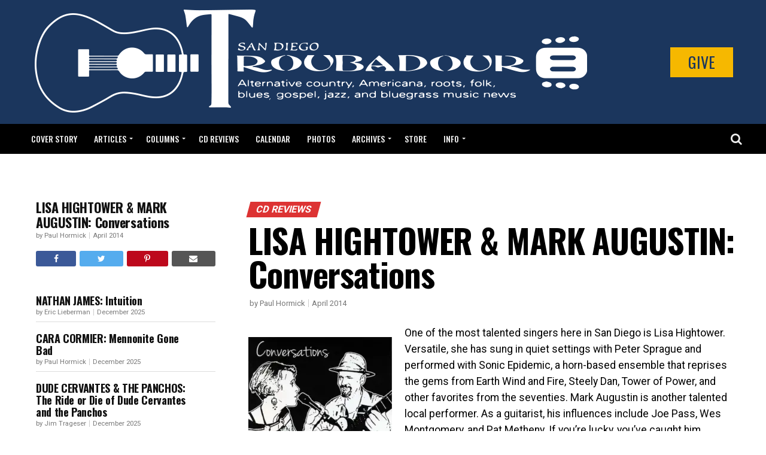

--- FILE ---
content_type: text/html; charset=UTF-8
request_url: https://sandiegotroubadour.com/lisa-hightower-mark-augustin-conversations/
body_size: 38311
content:
<!DOCTYPE html>
<html dir="ltr" lang="en-US" prefix="og: https://ogp.me/ns#">
<head>
<!-- Google tag (gtag.js) -->
<script async src="https://www.googletagmanager.com/gtag/js?id=G-5WFSECG054"></script>
<script>
window.dataLayer = window.dataLayer || [];
function gtag(){dataLayer.push(arguments);}
gtag('js', new Date());
gtag('config', 'G-5WFSECG054');
</script>
<meta charset="UTF-8" >
<meta name="viewport" id="viewport" content="width=device-width, initial-scale=1.0, maximum-scale=1.0, minimum-scale=1.0, user-scalable=no" />
<link rel="pingback" href="https://sandiegotroubadour.com/xmlrpc.php" />
<meta property="og:type" content="article" />
<meta property="og:image" content="https://sandiegotroubadour.com/wp-content/uploads/2014/04/hightower-augustin-1-960x600.jpeg" />
<meta name="twitter:image" content="https://sandiegotroubadour.com/wp-content/uploads/2014/04/hightower-augustin-1-960x600.jpeg" />
<meta property="og:url" content="https://sandiegotroubadour.com/lisa-hightower-mark-augustin-conversations/" />
<meta property="og:title" content="LISA HIGHTOWER &#038; MARK AUGUSTIN: Conversations" />
<meta property="og:description" content="One of the most talented singers here in San Diego is Lisa Hightower. Versatile, she has sung in quiet settings with Peter Sprague and performed with Sonic Epidemic, a horn-based ensemble that reprises the gems from Earth Wind and Fire, Steely Dan, Tower of Power, and other favorites from the seventies. Mark Augustin is another talented local performer. As a guitarist, his influences include Joe Pass, Wes Montgomery, and Pat Metheny. If you’re lucky, you’ve caught him performing at one of his club dates at the Cosmopolitan Hotel or other San Diego nightspots. Now these two talented musicians have teamed up and released Conversations, a collection of 11 standards and favorites. When I review a CD, I usually play it several times to get a good idea of what the recording is all about. I found myself playing this CD again and again, just because I liked it so much. [&hellip;]" />
<meta name="twitter:card" content="summary">
<meta name="twitter:url" content="https://sandiegotroubadour.com/lisa-hightower-mark-augustin-conversations/">
<meta name="twitter:title" content="LISA HIGHTOWER &#038; MARK AUGUSTIN: Conversations">
<meta name="twitter:description" content="One of the most talented singers here in San Diego is Lisa Hightower. Versatile, she has sung in quiet settings with Peter Sprague and performed with Sonic Epidemic, a horn-based ensemble that reprises the gems from Earth Wind and Fire, Steely Dan, Tower of Power, and other favorites from the seventies. Mark Augustin is another talented local performer. As a guitarist, his influences include Joe Pass, Wes Montgomery, and Pat Metheny. If you’re lucky, you’ve caught him performing at one of his club dates at the Cosmopolitan Hotel or other San Diego nightspots. Now these two talented musicians have teamed up and released Conversations, a collection of 11 standards and favorites. When I review a CD, I usually play it several times to get a good idea of what the recording is all about. I found myself playing this CD again and again, just because I liked it so much. [&hellip;]">
<script type="text/javascript">
/* <![CDATA[ */
(()=>{var e={};e.g=function(){if("object"==typeof globalThis)return globalThis;try{return this||new Function("return this")()}catch(e){if("object"==typeof window)return window}}(),function({ampUrl:n,isCustomizePreview:t,isAmpDevMode:r,noampQueryVarName:o,noampQueryVarValue:s,disabledStorageKey:i,mobileUserAgents:a,regexRegex:c}){if("undefined"==typeof sessionStorage)return;const d=new RegExp(c);if(!a.some((e=>{const n=e.match(d);return!(!n||!new RegExp(n[1],n[2]).test(navigator.userAgent))||navigator.userAgent.includes(e)})))return;e.g.addEventListener("DOMContentLoaded",(()=>{const e=document.getElementById("amp-mobile-version-switcher");if(!e)return;e.hidden=!1;const n=e.querySelector("a[href]");n&&n.addEventListener("click",(()=>{sessionStorage.removeItem(i)}))}));const g=r&&["paired-browsing-non-amp","paired-browsing-amp"].includes(window.name);if(sessionStorage.getItem(i)||t||g)return;const u=new URL(location.href),m=new URL(n);m.hash=u.hash,u.searchParams.has(o)&&s===u.searchParams.get(o)?sessionStorage.setItem(i,"1"):m.href!==u.href&&(window.stop(),location.replace(m.href))}({"ampUrl":"https:\/\/sandiegotroubadour.com\/lisa-hightower-mark-augustin-conversations\/?amp=1","noampQueryVarName":"noamp","noampQueryVarValue":"mobile","disabledStorageKey":"amp_mobile_redirect_disabled","mobileUserAgents":["Mobile","Android","Silk\/","Kindle","BlackBerry","Opera Mini","Opera Mobi"],"regexRegex":"^\\\/((?:.|\\n)+)\\\/([i]*)$","isCustomizePreview":false,"isAmpDevMode":false})})();
/* ]]> */
</script>
<title>LISA HIGHTOWER &amp; MARK AUGUSTIN: Conversations | San Diego Troubadour</title>
<style>img:is([sizes="auto" i], [sizes^="auto," i]) { contain-intrinsic-size: 3000px 1500px }</style>
<!-- All in One SEO 4.8.7 - aioseo.com -->
<meta name="robots" content="max-image-preview:large" />
<meta name="author" content="Liz Abbott"/>
<link rel="canonical" href="https://sandiegotroubadour.com/lisa-hightower-mark-augustin-conversations/" />
<meta name="generator" content="All in One SEO (AIOSEO) 4.8.7" />
<meta property="og:locale" content="en_US" />
<meta property="og:site_name" content="San Diego Troubadour | alternative country, Americana, roots, folk, blues, gospel, jazz and bluegrass music news" />
<meta property="og:type" content="article" />
<meta property="og:title" content="LISA HIGHTOWER &amp; MARK AUGUSTIN: Conversations | San Diego Troubadour" />
<meta property="og:url" content="https://sandiegotroubadour.com/lisa-hightower-mark-augustin-conversations/" />
<meta property="article:published_time" content="2014-04-01T08:11:57+00:00" />
<meta property="article:modified_time" content="2014-03-30T21:18:21+00:00" />
<meta name="twitter:card" content="summary" />
<meta name="twitter:title" content="LISA HIGHTOWER &amp; MARK AUGUSTIN: Conversations | San Diego Troubadour" />
<script type="application/ld+json" class="aioseo-schema">
{"@context":"https:\/\/schema.org","@graph":[{"@type":"Article","@id":"https:\/\/sandiegotroubadour.com\/lisa-hightower-mark-augustin-conversations\/#article","name":"LISA HIGHTOWER & MARK AUGUSTIN: Conversations | San Diego Troubadour","headline":"LISA HIGHTOWER &#038; MARK AUGUSTIN: Conversations","author":{"@id":"https:\/\/sandiegotroubadour.com\/author\/liz\/#author"},"publisher":{"@id":"https:\/\/sandiegotroubadour.com\/#organization"},"image":{"@type":"ImageObject","url":"https:\/\/sandiegotroubadour.com\/wp-content\/uploads\/2014\/04\/hightower-augustin-1.jpeg","width":960,"height":944},"datePublished":"2014-04-01T01:11:57-07:00","dateModified":"2014-03-30T14:18:21-07:00","inLanguage":"en-US","mainEntityOfPage":{"@id":"https:\/\/sandiegotroubadour.com\/lisa-hightower-mark-augustin-conversations\/#webpage"},"isPartOf":{"@id":"https:\/\/sandiegotroubadour.com\/lisa-hightower-mark-augustin-conversations\/#webpage"},"articleSection":"CD Reviews"},{"@type":"BreadcrumbList","@id":"https:\/\/sandiegotroubadour.com\/lisa-hightower-mark-augustin-conversations\/#breadcrumblist","itemListElement":[{"@type":"ListItem","@id":"https:\/\/sandiegotroubadour.com#listItem","position":1,"name":"Home","item":"https:\/\/sandiegotroubadour.com","nextItem":{"@type":"ListItem","@id":"https:\/\/sandiegotroubadour.com\/category\/cd-reviews\/#listItem","name":"CD Reviews"}},{"@type":"ListItem","@id":"https:\/\/sandiegotroubadour.com\/category\/cd-reviews\/#listItem","position":2,"name":"CD Reviews","item":"https:\/\/sandiegotroubadour.com\/category\/cd-reviews\/","nextItem":{"@type":"ListItem","@id":"https:\/\/sandiegotroubadour.com\/lisa-hightower-mark-augustin-conversations\/#listItem","name":"LISA HIGHTOWER &#038; MARK AUGUSTIN: Conversations"},"previousItem":{"@type":"ListItem","@id":"https:\/\/sandiegotroubadour.com#listItem","name":"Home"}},{"@type":"ListItem","@id":"https:\/\/sandiegotroubadour.com\/lisa-hightower-mark-augustin-conversations\/#listItem","position":3,"name":"LISA HIGHTOWER &#038; MARK AUGUSTIN: Conversations","previousItem":{"@type":"ListItem","@id":"https:\/\/sandiegotroubadour.com\/category\/cd-reviews\/#listItem","name":"CD Reviews"}}]},{"@type":"Organization","@id":"https:\/\/sandiegotroubadour.com\/#organization","name":"San Diego Troubadour","description":"alternative country, Americana, roots, folk, blues, gospel, jazz and bluegrass music news","url":"https:\/\/sandiegotroubadour.com\/","logo":{"@type":"ImageObject","url":"https:\/\/sandiegotroubadour.com\/wp-content\/uploads\/2021\/03\/san-diego-troubadour-logo-blk.png","@id":"https:\/\/sandiegotroubadour.com\/lisa-hightower-mark-augustin-conversations\/#organizationLogo","width":409,"height":60,"caption":"San Diego Troubadour"},"image":{"@id":"https:\/\/sandiegotroubadour.com\/lisa-hightower-mark-augustin-conversations\/#organizationLogo"}},{"@type":"Person","@id":"https:\/\/sandiegotroubadour.com\/author\/liz\/#author","url":"https:\/\/sandiegotroubadour.com\/author\/liz\/","name":"Liz Abbott","image":{"@type":"ImageObject","@id":"https:\/\/sandiegotroubadour.com\/lisa-hightower-mark-augustin-conversations\/#authorImage","url":"https:\/\/secure.gravatar.com\/avatar\/3fe3842da4f01dee445ad6e0400c4be8a4681d010b47dc85b8def11f5bff5cb1?s=96&d=mm&r=g","width":96,"height":96,"caption":"Liz Abbott"}},{"@type":"WebPage","@id":"https:\/\/sandiegotroubadour.com\/lisa-hightower-mark-augustin-conversations\/#webpage","url":"https:\/\/sandiegotroubadour.com\/lisa-hightower-mark-augustin-conversations\/","name":"LISA HIGHTOWER & MARK AUGUSTIN: Conversations | San Diego Troubadour","inLanguage":"en-US","isPartOf":{"@id":"https:\/\/sandiegotroubadour.com\/#website"},"breadcrumb":{"@id":"https:\/\/sandiegotroubadour.com\/lisa-hightower-mark-augustin-conversations\/#breadcrumblist"},"author":{"@id":"https:\/\/sandiegotroubadour.com\/author\/liz\/#author"},"creator":{"@id":"https:\/\/sandiegotroubadour.com\/author\/liz\/#author"},"image":{"@type":"ImageObject","url":"https:\/\/sandiegotroubadour.com\/wp-content\/uploads\/2014\/04\/hightower-augustin-1.jpeg","@id":"https:\/\/sandiegotroubadour.com\/lisa-hightower-mark-augustin-conversations\/#mainImage","width":960,"height":944},"primaryImageOfPage":{"@id":"https:\/\/sandiegotroubadour.com\/lisa-hightower-mark-augustin-conversations\/#mainImage"},"datePublished":"2014-04-01T01:11:57-07:00","dateModified":"2014-03-30T14:18:21-07:00"},{"@type":"WebSite","@id":"https:\/\/sandiegotroubadour.com\/#website","url":"https:\/\/sandiegotroubadour.com\/","name":"San Diego Troubadour","description":"alternative country, Americana, roots, folk, blues, gospel, jazz and bluegrass music news","inLanguage":"en-US","publisher":{"@id":"https:\/\/sandiegotroubadour.com\/#organization"}}]}
</script>
<!-- All in One SEO -->
<link rel='dns-prefetch' href='//ajax.googleapis.com' />
<link rel='dns-prefetch' href='//fonts.googleapis.com' />
<!-- <link rel='stylesheet' id='wp-block-library-css' href='https://sandiegotroubadour.com/wp-includes/css/dist/block-library/style.min.css?ver=70fa0d0b8d5f69f6db9fb3e2e9ba6f05' type='text/css' media='all' /> -->
<link rel="stylesheet" type="text/css" href="//sandiegotroubadour.com/wp-content/cache/wpfc-minified/77fpcuz9/i0ps4.css" media="all"/>
<style id='classic-theme-styles-inline-css' type='text/css'>
/*! This file is auto-generated */
.wp-block-button__link{color:#fff;background-color:#32373c;border-radius:9999px;box-shadow:none;text-decoration:none;padding:calc(.667em + 2px) calc(1.333em + 2px);font-size:1.125em}.wp-block-file__button{background:#32373c;color:#fff;text-decoration:none}
</style>
<style id='global-styles-inline-css' type='text/css'>
:root{--wp--preset--aspect-ratio--square: 1;--wp--preset--aspect-ratio--4-3: 4/3;--wp--preset--aspect-ratio--3-4: 3/4;--wp--preset--aspect-ratio--3-2: 3/2;--wp--preset--aspect-ratio--2-3: 2/3;--wp--preset--aspect-ratio--16-9: 16/9;--wp--preset--aspect-ratio--9-16: 9/16;--wp--preset--color--black: #000000;--wp--preset--color--cyan-bluish-gray: #abb8c3;--wp--preset--color--white: #ffffff;--wp--preset--color--pale-pink: #f78da7;--wp--preset--color--vivid-red: #cf2e2e;--wp--preset--color--luminous-vivid-orange: #ff6900;--wp--preset--color--luminous-vivid-amber: #fcb900;--wp--preset--color--light-green-cyan: #7bdcb5;--wp--preset--color--vivid-green-cyan: #00d084;--wp--preset--color--pale-cyan-blue: #8ed1fc;--wp--preset--color--vivid-cyan-blue: #0693e3;--wp--preset--color--vivid-purple: #9b51e0;--wp--preset--color--: #444;--wp--preset--gradient--vivid-cyan-blue-to-vivid-purple: linear-gradient(135deg,rgba(6,147,227,1) 0%,rgb(155,81,224) 100%);--wp--preset--gradient--light-green-cyan-to-vivid-green-cyan: linear-gradient(135deg,rgb(122,220,180) 0%,rgb(0,208,130) 100%);--wp--preset--gradient--luminous-vivid-amber-to-luminous-vivid-orange: linear-gradient(135deg,rgba(252,185,0,1) 0%,rgba(255,105,0,1) 100%);--wp--preset--gradient--luminous-vivid-orange-to-vivid-red: linear-gradient(135deg,rgba(255,105,0,1) 0%,rgb(207,46,46) 100%);--wp--preset--gradient--very-light-gray-to-cyan-bluish-gray: linear-gradient(135deg,rgb(238,238,238) 0%,rgb(169,184,195) 100%);--wp--preset--gradient--cool-to-warm-spectrum: linear-gradient(135deg,rgb(74,234,220) 0%,rgb(151,120,209) 20%,rgb(207,42,186) 40%,rgb(238,44,130) 60%,rgb(251,105,98) 80%,rgb(254,248,76) 100%);--wp--preset--gradient--blush-light-purple: linear-gradient(135deg,rgb(255,206,236) 0%,rgb(152,150,240) 100%);--wp--preset--gradient--blush-bordeaux: linear-gradient(135deg,rgb(254,205,165) 0%,rgb(254,45,45) 50%,rgb(107,0,62) 100%);--wp--preset--gradient--luminous-dusk: linear-gradient(135deg,rgb(255,203,112) 0%,rgb(199,81,192) 50%,rgb(65,88,208) 100%);--wp--preset--gradient--pale-ocean: linear-gradient(135deg,rgb(255,245,203) 0%,rgb(182,227,212) 50%,rgb(51,167,181) 100%);--wp--preset--gradient--electric-grass: linear-gradient(135deg,rgb(202,248,128) 0%,rgb(113,206,126) 100%);--wp--preset--gradient--midnight: linear-gradient(135deg,rgb(2,3,129) 0%,rgb(40,116,252) 100%);--wp--preset--font-size--small: 13px;--wp--preset--font-size--medium: 20px;--wp--preset--font-size--large: 36px;--wp--preset--font-size--x-large: 42px;--wp--preset--spacing--20: 0.44rem;--wp--preset--spacing--30: 0.67rem;--wp--preset--spacing--40: 1rem;--wp--preset--spacing--50: 1.5rem;--wp--preset--spacing--60: 2.25rem;--wp--preset--spacing--70: 3.38rem;--wp--preset--spacing--80: 5.06rem;--wp--preset--shadow--natural: 6px 6px 9px rgba(0, 0, 0, 0.2);--wp--preset--shadow--deep: 12px 12px 50px rgba(0, 0, 0, 0.4);--wp--preset--shadow--sharp: 6px 6px 0px rgba(0, 0, 0, 0.2);--wp--preset--shadow--outlined: 6px 6px 0px -3px rgba(255, 255, 255, 1), 6px 6px rgba(0, 0, 0, 1);--wp--preset--shadow--crisp: 6px 6px 0px rgba(0, 0, 0, 1);}:where(.is-layout-flex){gap: 0.5em;}:where(.is-layout-grid){gap: 0.5em;}body .is-layout-flex{display: flex;}.is-layout-flex{flex-wrap: wrap;align-items: center;}.is-layout-flex > :is(*, div){margin: 0;}body .is-layout-grid{display: grid;}.is-layout-grid > :is(*, div){margin: 0;}:where(.wp-block-columns.is-layout-flex){gap: 2em;}:where(.wp-block-columns.is-layout-grid){gap: 2em;}:where(.wp-block-post-template.is-layout-flex){gap: 1.25em;}:where(.wp-block-post-template.is-layout-grid){gap: 1.25em;}.has-black-color{color: var(--wp--preset--color--black) !important;}.has-cyan-bluish-gray-color{color: var(--wp--preset--color--cyan-bluish-gray) !important;}.has-white-color{color: var(--wp--preset--color--white) !important;}.has-pale-pink-color{color: var(--wp--preset--color--pale-pink) !important;}.has-vivid-red-color{color: var(--wp--preset--color--vivid-red) !important;}.has-luminous-vivid-orange-color{color: var(--wp--preset--color--luminous-vivid-orange) !important;}.has-luminous-vivid-amber-color{color: var(--wp--preset--color--luminous-vivid-amber) !important;}.has-light-green-cyan-color{color: var(--wp--preset--color--light-green-cyan) !important;}.has-vivid-green-cyan-color{color: var(--wp--preset--color--vivid-green-cyan) !important;}.has-pale-cyan-blue-color{color: var(--wp--preset--color--pale-cyan-blue) !important;}.has-vivid-cyan-blue-color{color: var(--wp--preset--color--vivid-cyan-blue) !important;}.has-vivid-purple-color{color: var(--wp--preset--color--vivid-purple) !important;}.has-black-background-color{background-color: var(--wp--preset--color--black) !important;}.has-cyan-bluish-gray-background-color{background-color: var(--wp--preset--color--cyan-bluish-gray) !important;}.has-white-background-color{background-color: var(--wp--preset--color--white) !important;}.has-pale-pink-background-color{background-color: var(--wp--preset--color--pale-pink) !important;}.has-vivid-red-background-color{background-color: var(--wp--preset--color--vivid-red) !important;}.has-luminous-vivid-orange-background-color{background-color: var(--wp--preset--color--luminous-vivid-orange) !important;}.has-luminous-vivid-amber-background-color{background-color: var(--wp--preset--color--luminous-vivid-amber) !important;}.has-light-green-cyan-background-color{background-color: var(--wp--preset--color--light-green-cyan) !important;}.has-vivid-green-cyan-background-color{background-color: var(--wp--preset--color--vivid-green-cyan) !important;}.has-pale-cyan-blue-background-color{background-color: var(--wp--preset--color--pale-cyan-blue) !important;}.has-vivid-cyan-blue-background-color{background-color: var(--wp--preset--color--vivid-cyan-blue) !important;}.has-vivid-purple-background-color{background-color: var(--wp--preset--color--vivid-purple) !important;}.has-black-border-color{border-color: var(--wp--preset--color--black) !important;}.has-cyan-bluish-gray-border-color{border-color: var(--wp--preset--color--cyan-bluish-gray) !important;}.has-white-border-color{border-color: var(--wp--preset--color--white) !important;}.has-pale-pink-border-color{border-color: var(--wp--preset--color--pale-pink) !important;}.has-vivid-red-border-color{border-color: var(--wp--preset--color--vivid-red) !important;}.has-luminous-vivid-orange-border-color{border-color: var(--wp--preset--color--luminous-vivid-orange) !important;}.has-luminous-vivid-amber-border-color{border-color: var(--wp--preset--color--luminous-vivid-amber) !important;}.has-light-green-cyan-border-color{border-color: var(--wp--preset--color--light-green-cyan) !important;}.has-vivid-green-cyan-border-color{border-color: var(--wp--preset--color--vivid-green-cyan) !important;}.has-pale-cyan-blue-border-color{border-color: var(--wp--preset--color--pale-cyan-blue) !important;}.has-vivid-cyan-blue-border-color{border-color: var(--wp--preset--color--vivid-cyan-blue) !important;}.has-vivid-purple-border-color{border-color: var(--wp--preset--color--vivid-purple) !important;}.has-vivid-cyan-blue-to-vivid-purple-gradient-background{background: var(--wp--preset--gradient--vivid-cyan-blue-to-vivid-purple) !important;}.has-light-green-cyan-to-vivid-green-cyan-gradient-background{background: var(--wp--preset--gradient--light-green-cyan-to-vivid-green-cyan) !important;}.has-luminous-vivid-amber-to-luminous-vivid-orange-gradient-background{background: var(--wp--preset--gradient--luminous-vivid-amber-to-luminous-vivid-orange) !important;}.has-luminous-vivid-orange-to-vivid-red-gradient-background{background: var(--wp--preset--gradient--luminous-vivid-orange-to-vivid-red) !important;}.has-very-light-gray-to-cyan-bluish-gray-gradient-background{background: var(--wp--preset--gradient--very-light-gray-to-cyan-bluish-gray) !important;}.has-cool-to-warm-spectrum-gradient-background{background: var(--wp--preset--gradient--cool-to-warm-spectrum) !important;}.has-blush-light-purple-gradient-background{background: var(--wp--preset--gradient--blush-light-purple) !important;}.has-blush-bordeaux-gradient-background{background: var(--wp--preset--gradient--blush-bordeaux) !important;}.has-luminous-dusk-gradient-background{background: var(--wp--preset--gradient--luminous-dusk) !important;}.has-pale-ocean-gradient-background{background: var(--wp--preset--gradient--pale-ocean) !important;}.has-electric-grass-gradient-background{background: var(--wp--preset--gradient--electric-grass) !important;}.has-midnight-gradient-background{background: var(--wp--preset--gradient--midnight) !important;}.has-small-font-size{font-size: var(--wp--preset--font-size--small) !important;}.has-medium-font-size{font-size: var(--wp--preset--font-size--medium) !important;}.has-large-font-size{font-size: var(--wp--preset--font-size--large) !important;}.has-x-large-font-size{font-size: var(--wp--preset--font-size--x-large) !important;}
:where(.wp-block-post-template.is-layout-flex){gap: 1.25em;}:where(.wp-block-post-template.is-layout-grid){gap: 1.25em;}
:where(.wp-block-columns.is-layout-flex){gap: 2em;}:where(.wp-block-columns.is-layout-grid){gap: 2em;}
:root :where(.wp-block-pullquote){font-size: 1.5em;line-height: 1.6;}
</style>
<!-- <link rel='stylesheet' id='titan-adminbar-styles-css' href='https://sandiegotroubadour.com/wp-content/plugins/anti-spam/assets/css/admin-bar.css?ver=7.3.8' type='text/css' media='all' /> -->
<!-- <link rel='stylesheet' id='contact-form-7-css' href='https://sandiegotroubadour.com/wp-content/plugins/contact-form-7/includes/css/styles.css?ver=6.1.1' type='text/css' media='all' /> -->
<link rel="stylesheet" type="text/css" href="//sandiegotroubadour.com/wp-content/cache/wpfc-minified/jps7lv4s/i0ps4.css" media="all"/>
<!-- <link rel='stylesheet' id='taxonomy-image-plugin-public-css' href='https://sandiegotroubadour.com/wp-content/plugins/taxonomy-images/css/style.css?ver=0.9.6' type='text/css' media='screen' /> -->
<link rel="stylesheet" type="text/css" href="//sandiegotroubadour.com/wp-content/cache/wpfc-minified/lddnmwao/i0ps4.css" media="screen"/>
<!-- <link rel='stylesheet' id='theiaPostSlider-css' href='https://sandiegotroubadour.com/wp-content/plugins/theia-post-slider/dist/css/font-theme.css?ver=2.1.3' type='text/css' media='all' /> -->
<link rel="stylesheet" type="text/css" href="//sandiegotroubadour.com/wp-content/cache/wpfc-minified/mkv42pb7/i0ps4.css" media="all"/>
<style id='theiaPostSlider-inline-css' type='text/css'>
.theiaPostSlider_nav.fontTheme ._title,
.theiaPostSlider_nav.fontTheme ._text {
line-height: 48px;
}
.theiaPostSlider_nav.fontTheme ._button,
.theiaPostSlider_nav.fontTheme ._button svg {
color: #f08100;
fill: #f08100;
}
.theiaPostSlider_nav.fontTheme ._button ._2 span {
font-size: 48px;
line-height: 48px;
}
.theiaPostSlider_nav.fontTheme ._button ._2 svg {
width: 48px;
}
.theiaPostSlider_nav.fontTheme ._button:hover,
.theiaPostSlider_nav.fontTheme ._button:focus,
.theiaPostSlider_nav.fontTheme ._button:hover svg,
.theiaPostSlider_nav.fontTheme ._button:focus svg {
color: #ffa338;
fill: #ffa338;
}
.theiaPostSlider_nav.fontTheme ._disabled,				 
.theiaPostSlider_nav.fontTheme ._disabled svg {
color: #777777 !important;
fill: #777777 !important;
}
</style>
<!-- <link rel='stylesheet' id='theiaPostSlider-font-css' href='https://sandiegotroubadour.com/wp-content/plugins/theia-post-slider/assets/fonts/style.css?ver=2.1.3' type='text/css' media='all' /> -->
<link rel="stylesheet" type="text/css" href="//sandiegotroubadour.com/wp-content/cache/wpfc-minified/q8jng05z/i0ps4.css" media="all"/>
<link rel='stylesheet' id='ql-jquery-ui-css' href='//ajax.googleapis.com/ajax/libs/jqueryui/1.12.1/themes/smoothness/jquery-ui.css?ver=70fa0d0b8d5f69f6db9fb3e2e9ba6f05' type='text/css' media='all' />
<!-- <link rel='stylesheet' id='reviewer-photoswipe-css' href='https://sandiegotroubadour.com/wp-content/plugins/reviewer/public/assets/css/photoswipe.css?ver=3.14.2' type='text/css' media='all' /> -->
<!-- <link rel='stylesheet' id='dashicons-css' href='https://sandiegotroubadour.com/wp-includes/css/dashicons.min.css?ver=70fa0d0b8d5f69f6db9fb3e2e9ba6f05' type='text/css' media='all' /> -->
<!-- <link rel='stylesheet' id='reviewer-public-css' href='https://sandiegotroubadour.com/wp-content/plugins/reviewer/public/assets/css/reviewer-public.css?ver=3.14.2' type='text/css' media='all' /> -->
<!-- <link rel='stylesheet' id='mvp-custom-style-css' href='https://sandiegotroubadour.com/wp-content/themes/zox-news/style.css?ver=70fa0d0b8d5f69f6db9fb3e2e9ba6f05' type='text/css' media='all' /> -->
<link rel="stylesheet" type="text/css" href="//sandiegotroubadour.com/wp-content/cache/wpfc-minified/qld5bu47/i0ps4.css" media="all"/>
<style id='mvp-custom-style-inline-css' type='text/css'>
#mvp-wallpaper {
background: url() no-repeat 50% 0;
}
#mvp-foot-copy a {
color: #dd3333;
}
#mvp-content-main p a,
.mvp-post-add-main p a {
box-shadow: inset 0 -4px 0 #dd3333;
}
#mvp-content-main p a:hover,
.mvp-post-add-main p a:hover {
background: #dd3333;
}
a,
a:visited,
.post-info-name a,
.woocommerce .woocommerce-breadcrumb a {
color: #dd3333;
}
#mvp-side-wrap a:hover {
color: #dd3333;
}
.mvp-fly-top:hover,
.mvp-vid-box-wrap,
ul.mvp-soc-mob-list li.mvp-soc-mob-com {
background: #dd3333;
}
nav.mvp-fly-nav-menu ul li.menu-item-has-children:after,
.mvp-feat1-left-wrap span.mvp-cd-cat,
.mvp-widget-feat1-top-story span.mvp-cd-cat,
.mvp-widget-feat2-left-cont span.mvp-cd-cat,
.mvp-widget-dark-feat span.mvp-cd-cat,
.mvp-widget-dark-sub span.mvp-cd-cat,
.mvp-vid-wide-text span.mvp-cd-cat,
.mvp-feat2-top-text span.mvp-cd-cat,
.mvp-feat3-main-story span.mvp-cd-cat,
.mvp-feat3-sub-text span.mvp-cd-cat,
.mvp-feat4-main-text span.mvp-cd-cat,
.woocommerce-message:before,
.woocommerce-info:before,
.woocommerce-message:before {
color: #dd3333;
}
#searchform input,
.mvp-authors-name {
border-bottom: 1px solid #dd3333;
}
.mvp-fly-top:hover {
border-top: 1px solid #dd3333;
border-left: 1px solid #dd3333;
border-bottom: 1px solid #dd3333;
}
.woocommerce .widget_price_filter .ui-slider .ui-slider-handle,
.woocommerce #respond input#submit.alt,
.woocommerce a.button.alt,
.woocommerce button.button.alt,
.woocommerce input.button.alt,
.woocommerce #respond input#submit.alt:hover,
.woocommerce a.button.alt:hover,
.woocommerce button.button.alt:hover,
.woocommerce input.button.alt:hover {
background-color: #dd3333;
}
.woocommerce-error,
.woocommerce-info,
.woocommerce-message {
border-top-color: #dd3333;
}
ul.mvp-feat1-list-buts li.active span.mvp-feat1-list-but,
span.mvp-widget-home-title,
span.mvp-post-cat,
span.mvp-feat1-pop-head {
background: #dd3333;
}
.woocommerce span.onsale {
background-color: #dd3333;
}
.mvp-widget-feat2-side-more-but,
.woocommerce .star-rating span:before,
span.mvp-prev-next-label,
.mvp-cat-date-wrap .sticky {
color: #dd3333 !important;
}
#mvp-main-nav-top,
#mvp-fly-wrap,
.mvp-soc-mob-right,
#mvp-main-nav-small-cont {
background: #000000;
}
#mvp-main-nav-small .mvp-fly-but-wrap span,
#mvp-main-nav-small .mvp-search-but-wrap span,
.mvp-nav-top-left .mvp-fly-but-wrap span,
#mvp-fly-wrap .mvp-fly-but-wrap span {
background: #eeeeee;
}
.mvp-nav-top-right .mvp-nav-search-but,
span.mvp-fly-soc-head,
.mvp-soc-mob-right i,
#mvp-main-nav-small span.mvp-nav-search-but,
#mvp-main-nav-small .mvp-nav-menu ul li a  {
color: #eeeeee;
}
#mvp-main-nav-small .mvp-nav-menu ul li.menu-item-has-children a:after {
border-color: #eeeeee transparent transparent transparent;
}
#mvp-nav-top-wrap span.mvp-nav-search-but:hover,
#mvp-main-nav-small span.mvp-nav-search-but:hover {
color: #dd3333;
}
#mvp-nav-top-wrap .mvp-fly-but-wrap:hover span,
#mvp-main-nav-small .mvp-fly-but-wrap:hover span,
span.mvp-woo-cart-num:hover {
background: #dd3333;
}
#mvp-main-nav-bot-cont {
background: #ffffff;
}
#mvp-nav-bot-wrap .mvp-fly-but-wrap span,
#mvp-nav-bot-wrap .mvp-search-but-wrap span {
background: #000000;
}
#mvp-nav-bot-wrap span.mvp-nav-search-but,
#mvp-nav-bot-wrap .mvp-nav-menu ul li a {
color: #000000;
}
#mvp-nav-bot-wrap .mvp-nav-menu ul li.menu-item-has-children a:after {
border-color: #000000 transparent transparent transparent;
}
.mvp-nav-menu ul li:hover a {
border-bottom: 5px solid #dd3333;
}
#mvp-nav-bot-wrap .mvp-fly-but-wrap:hover span {
background: #dd3333;
}
#mvp-nav-bot-wrap span.mvp-nav-search-but:hover {
color: #dd3333;
}
body,
.mvp-feat1-feat-text p,
.mvp-feat2-top-text p,
.mvp-feat3-main-text p,
.mvp-feat3-sub-text p,
#searchform input,
.mvp-author-info-text,
span.mvp-post-excerpt,
.mvp-nav-menu ul li ul.sub-menu li a,
nav.mvp-fly-nav-menu ul li a,
.mvp-ad-label,
span.mvp-feat-caption,
.mvp-post-tags a,
.mvp-post-tags a:visited,
span.mvp-author-box-name a,
#mvp-author-box-text p,
.mvp-post-gallery-text p,
ul.mvp-soc-mob-list li span,
#comments,
h3#reply-title,
h2.comments,
#mvp-foot-copy p,
span.mvp-fly-soc-head,
.mvp-post-tags-header,
span.mvp-prev-next-label,
span.mvp-post-add-link-but,
#mvp-comments-button a,
#mvp-comments-button span.mvp-comment-but-text,
.woocommerce ul.product_list_widget span.product-title,
.woocommerce ul.product_list_widget li a,
.woocommerce #reviews #comments ol.commentlist li .comment-text p.meta,
.woocommerce div.product p.price,
.woocommerce div.product p.price ins,
.woocommerce div.product p.price del,
.woocommerce ul.products li.product .price del,
.woocommerce ul.products li.product .price ins,
.woocommerce ul.products li.product .price,
.woocommerce #respond input#submit,
.woocommerce a.button,
.woocommerce button.button,
.woocommerce input.button,
.woocommerce .widget_price_filter .price_slider_amount .button,
.woocommerce span.onsale,
.woocommerce-review-link,
#woo-content p.woocommerce-result-count,
.woocommerce div.product .woocommerce-tabs ul.tabs li a,
a.mvp-inf-more-but,
span.mvp-cont-read-but,
span.mvp-cd-cat,
span.mvp-cd-date,
.mvp-feat4-main-text p,
span.mvp-woo-cart-num,
span.mvp-widget-home-title2,
.wp-caption,
#mvp-content-main p.wp-caption-text,
.gallery-caption,
.mvp-post-add-main p.wp-caption-text,
#bbpress-forums,
#bbpress-forums p,
.protected-post-form input,
#mvp-feat6-text p {
font-family: 'Roboto', sans-serif;
}
.mvp-blog-story-text p,
span.mvp-author-page-desc,
#mvp-404 p,
.mvp-widget-feat1-bot-text p,
.mvp-widget-feat2-left-text p,
.mvp-flex-story-text p,
.mvp-search-text p,
#mvp-content-main p,
.mvp-post-add-main p,
#mvp-content-main ul li,
#mvp-content-main ol li,
.rwp-summary,
.rwp-u-review__comment,
.mvp-feat5-mid-main-text p,
.mvp-feat5-small-main-text p,
#mvp-content-main .wp-block-button__link,
.wp-block-audio figcaption,
.wp-block-video figcaption,
.wp-block-embed figcaption,
.wp-block-verse pre,
pre.wp-block-verse {
font-family: 'Roboto', sans-serif;
}
.mvp-nav-menu ul li a,
#mvp-foot-menu ul li a {
font-family: 'Oswald', sans-serif;
}
.mvp-feat1-sub-text h2,
.mvp-feat1-pop-text h2,
.mvp-feat1-list-text h2,
.mvp-widget-feat1-top-text h2,
.mvp-widget-feat1-bot-text h2,
.mvp-widget-dark-feat-text h2,
.mvp-widget-dark-sub-text h2,
.mvp-widget-feat2-left-text h2,
.mvp-widget-feat2-right-text h2,
.mvp-blog-story-text h2,
.mvp-flex-story-text h2,
.mvp-vid-wide-more-text p,
.mvp-prev-next-text p,
.mvp-related-text,
.mvp-post-more-text p,
h2.mvp-authors-latest a,
.mvp-feat2-bot-text h2,
.mvp-feat3-sub-text h2,
.mvp-feat3-main-text h2,
.mvp-feat4-main-text h2,
.mvp-feat5-text h2,
.mvp-feat5-mid-main-text h2,
.mvp-feat5-small-main-text h2,
.mvp-feat5-mid-sub-text h2,
#mvp-feat6-text h2,
.alp-related-posts-wrapper .alp-related-post .post-title {
font-family: 'Oswald', sans-serif;
}
.mvp-feat2-top-text h2,
.mvp-feat1-feat-text h2,
h1.mvp-post-title,
h1.mvp-post-title-wide,
.mvp-drop-nav-title h4,
#mvp-content-main blockquote p,
.mvp-post-add-main blockquote p,
#mvp-content-main p.has-large-font-size,
#mvp-404 h1,
#woo-content h1.page-title,
.woocommerce div.product .product_title,
.woocommerce ul.products li.product h3,
.alp-related-posts .current .post-title {
font-family: 'Oswald', sans-serif;
}
span.mvp-feat1-pop-head,
.mvp-feat1-pop-text:before,
span.mvp-feat1-list-but,
span.mvp-widget-home-title,
.mvp-widget-feat2-side-more,
span.mvp-post-cat,
span.mvp-page-head,
h1.mvp-author-top-head,
.mvp-authors-name,
#mvp-content-main h1,
#mvp-content-main h2,
#mvp-content-main h3,
#mvp-content-main h4,
#mvp-content-main h5,
#mvp-content-main h6,
.woocommerce .related h2,
.woocommerce div.product .woocommerce-tabs .panel h2,
.woocommerce div.product .product_title,
.mvp-feat5-side-list .mvp-feat1-list-img:after {
font-family: 'Roboto', sans-serif;
}
#mvp-main-body-wrap {
padding-top: 20px;
}
#mvp-feat2-wrap,
#mvp-feat4-wrap,
#mvp-post-feat-img-wide,
#mvp-vid-wide-wrap {
margin-top: -20px;
}
@media screen and (max-width: 479px) {
#mvp-main-body-wrap {
padding-top: 15px;
}
#mvp-feat2-wrap,
#mvp-feat4-wrap,
#mvp-post-feat-img-wide,
#mvp-vid-wide-wrap {
margin-top: -15px;
}
}
.mvp-nav-links {
display: none;
}
.mvp-auto-post-grid {
grid-template-columns: 340px minmax(0, auto);
}
.alp-advert {
display: none;
}
.alp-related-posts-wrapper .alp-related-posts .current {
margin: 0 0 10px;
}
</style>
<!-- <link rel='stylesheet' id='fontawesome-child-css' href='https://sandiegotroubadour.com/wp-content/themes/zox-news-child/font-awesome/css/font-awesome.css?ver=70fa0d0b8d5f69f6db9fb3e2e9ba6f05' type='text/css' media='all' /> -->
<!-- <link rel='stylesheet' id='mvp-custom-child-style-css' href='https://sandiegotroubadour.com/wp-content/themes/zox-news-child/style.css?r=20251112&#038;ver=1.0.0' type='text/css' media='all' /> -->
<!-- <link rel='stylesheet' id='mvp-reset-css' href='https://sandiegotroubadour.com/wp-content/themes/zox-news/css/reset.css?ver=70fa0d0b8d5f69f6db9fb3e2e9ba6f05' type='text/css' media='all' /> -->
<!-- <link rel='stylesheet' id='fontawesome-css' href='https://sandiegotroubadour.com/wp-content/themes/zox-news-child/font-awesome/css/font-awesome.css?ver=70fa0d0b8d5f69f6db9fb3e2e9ba6f05' type='text/css' media='all' /> -->
<link rel="stylesheet" type="text/css" href="//sandiegotroubadour.com/wp-content/cache/wpfc-minified/qxc2lw7g/i0ps4.css" media="all"/>
<link crossorigin="anonymous" rel='stylesheet' id='mvp-fonts-css' href='//fonts.googleapis.com/css?family=Roboto%3A300%2C400%2C700%2C900%7COswald%3A400%2C700%7CAdvent+Pro%3A700%7COpen+Sans%3A700%7CAnton%3A400Oswald%3A100%2C200%2C300%2C400%2C500%2C600%2C700%2C800%2C900%7COswald%3A100%2C200%2C300%2C400%2C500%2C600%2C700%2C800%2C900%7CRoboto%3A100%2C200%2C300%2C400%2C500%2C600%2C700%2C800%2C900%7CRoboto%3A100%2C200%2C300%2C400%2C500%2C600%2C700%2C800%2C900%7CRoboto%3A100%2C200%2C300%2C400%2C500%2C600%2C700%2C800%2C900%7COswald%3A100%2C200%2C300%2C400%2C500%2C600%2C700%2C800%2C900%26subset%3Dlatin%2Clatin-ext%2Ccyrillic%2Ccyrillic-ext%2Cgreek-ext%2Cgreek%2Cvietnamese' type='text/css' media='all' />
<!-- <link rel='stylesheet' id='mvp-media-queries-css' href='https://sandiegotroubadour.com/wp-content/themes/zox-news/css/media-queries.css?ver=70fa0d0b8d5f69f6db9fb3e2e9ba6f05' type='text/css' media='all' /> -->
<link rel="stylesheet" type="text/css" href="//sandiegotroubadour.com/wp-content/cache/wpfc-minified/8x4e0yw6/i0ps4.css" media="all"/>
<script type="text/javascript" src="https://ajax.googleapis.com/ajax/libs/prototype/1.7.1.0/prototype.js?ver=1.7.1" id="prototype-js"></script>
<script type="text/javascript" src="https://ajax.googleapis.com/ajax/libs/scriptaculous/1.9.0/scriptaculous.js?ver=1.9.0" id="scriptaculous-root-js"></script>
<script type="text/javascript" src="https://ajax.googleapis.com/ajax/libs/scriptaculous/1.9.0/effects.js?ver=1.9.0" id="scriptaculous-effects-js"></script>
<script src='//sandiegotroubadour.com/wp-content/cache/wpfc-minified/79rhx854/i0ps4.js' type="text/javascript"></script>
<!-- <script type="text/javascript" src="https://sandiegotroubadour.com/wp-content/plugins/lightbox-2/lightbox.js?ver=1.8" id="lightbox-js"></script> -->
<!-- <script type="text/javascript" src="https://sandiegotroubadour.com/wp-includes/js/jquery/jquery.min.js?ver=3.7.1" id="jquery-core-js"></script> -->
<!-- <script type="text/javascript" src="https://sandiegotroubadour.com/wp-includes/js/jquery/jquery-migrate.min.js?ver=3.4.1" id="jquery-migrate-js"></script> -->
<!-- <script type="text/javascript" src="https://sandiegotroubadour.com/wp-content/plugins/theia-post-slider/dist/js/jquery.history.js?ver=1.7.1" id="history.js-js"></script> -->
<!-- <script type="text/javascript" src="https://sandiegotroubadour.com/wp-content/plugins/theia-post-slider/dist/js/async.min.js?ver=14.09.2014" id="async.js-js"></script> -->
<!-- <script type="text/javascript" src="https://sandiegotroubadour.com/wp-content/plugins/theia-post-slider/dist/js/tps.js?ver=2.1.3" id="theiaPostSlider/theiaPostSlider.js-js"></script> -->
<!-- <script type="text/javascript" src="https://sandiegotroubadour.com/wp-content/plugins/theia-post-slider/dist/js/main.js?ver=2.1.3" id="theiaPostSlider/main.js-js"></script> -->
<!-- <script type="text/javascript" src="https://sandiegotroubadour.com/wp-content/plugins/theia-post-slider/dist/js/tps-transition-slide.js?ver=2.1.3" id="theiaPostSlider/transition.js-js"></script> -->
<link rel="https://api.w.org/" href="https://sandiegotroubadour.com/wp-json/" /><link rel="alternate" title="JSON" type="application/json" href="https://sandiegotroubadour.com/wp-json/wp/v2/posts/6889" /><link rel="EditURI" type="application/rsd+xml" title="RSD" href="https://sandiegotroubadour.com/xmlrpc.php?rsd" />
<link rel='shortlink' href='https://sandiegotroubadour.com/?p=6889' />
<link rel="alternate" title="oEmbed (JSON)" type="application/json+oembed" href="https://sandiegotroubadour.com/wp-json/oembed/1.0/embed?url=https%3A%2F%2Fsandiegotroubadour.com%2Flisa-hightower-mark-augustin-conversations%2F" />
<link rel="alternate" title="oEmbed (XML)" type="text/xml+oembed" href="https://sandiegotroubadour.com/wp-json/oembed/1.0/embed?url=https%3A%2F%2Fsandiegotroubadour.com%2Flisa-hightower-mark-augustin-conversations%2F&#038;format=xml" />
<!-- begin lightbox scripts -->
<script type="text/javascript">
//<![CDATA[
document.write('<link rel="stylesheet" href="https://sandiegotroubadour.com/wp-content/plugins/lightbox-2/Themes/Black/lightbox.css" type="text/css" media="screen" />');
//]]>
</script>
<!-- end lightbox scripts -->
<link rel="alternate" type="text/html" media="only screen and (max-width: 640px)" href="https://sandiegotroubadour.com/lisa-hightower-mark-augustin-conversations/?amp=1"><meta name="generator" content="Elementor 3.31.5; features: additional_custom_breakpoints, e_element_cache; settings: css_print_method-internal, google_font-enabled, font_display-auto">
<style>
.e-con.e-parent:nth-of-type(n+4):not(.e-lazyloaded):not(.e-no-lazyload),
.e-con.e-parent:nth-of-type(n+4):not(.e-lazyloaded):not(.e-no-lazyload) * {
background-image: none !important;
}
@media screen and (max-height: 1024px) {
.e-con.e-parent:nth-of-type(n+3):not(.e-lazyloaded):not(.e-no-lazyload),
.e-con.e-parent:nth-of-type(n+3):not(.e-lazyloaded):not(.e-no-lazyload) * {
background-image: none !important;
}
}
@media screen and (max-height: 640px) {
.e-con.e-parent:nth-of-type(n+2):not(.e-lazyloaded):not(.e-no-lazyload),
.e-con.e-parent:nth-of-type(n+2):not(.e-lazyloaded):not(.e-no-lazyload) * {
background-image: none !important;
}
}
</style>
<noscript><style>.lazyload[data-src]{display:none !important;}</style></noscript><style>.lazyload{background-image:none !important;}.lazyload:before{background-image:none !important;}</style><link rel="amphtml" href="https://sandiegotroubadour.com/lisa-hightower-mark-augustin-conversations/?amp=1"><style>#amp-mobile-version-switcher{left:0;position:absolute;width:100%;z-index:100}#amp-mobile-version-switcher>a{background-color:#444;border:0;color:#eaeaea;display:block;font-family:-apple-system,BlinkMacSystemFont,Segoe UI,Roboto,Oxygen-Sans,Ubuntu,Cantarell,Helvetica Neue,sans-serif;font-size:16px;font-weight:600;padding:15px 0;text-align:center;-webkit-text-decoration:none;text-decoration:none}#amp-mobile-version-switcher>a:active,#amp-mobile-version-switcher>a:focus,#amp-mobile-version-switcher>a:hover{-webkit-text-decoration:underline;text-decoration:underline}</style><link rel="icon" href="https://sandiegotroubadour.com/wp-content/uploads/2022/09/cropped-sd-troubadour-icon-32x32.png" sizes="32x32" />
<link rel="icon" href="https://sandiegotroubadour.com/wp-content/uploads/2022/09/cropped-sd-troubadour-icon-192x192.png" sizes="192x192" />
<link rel="apple-touch-icon" href="https://sandiegotroubadour.com/wp-content/uploads/2022/09/cropped-sd-troubadour-icon-180x180.png" />
<meta name="msapplication-TileImage" content="https://sandiegotroubadour.com/wp-content/uploads/2022/09/cropped-sd-troubadour-icon-270x270.png" />
<style type="text/css" id="wp-custom-css">
#mvp-leader-wrap {
background: none;
}
/* date/volume# masthead */
#mvp-mast-container {
width: 100%;
height: 40px;
background: #333;
}
#mvp-mast-container.dark {
border-top: 2px solid rgba(255,255,255,.3);
}
#mvp-mast-container.light {
border-top: 2px solid rgba(0,0,0,.1);
}
#mvp-mast-outer.dark {
height: 40px;
background: rgba(255,255,255,.15);
}
#mvp-mast-outer.light {
height: 40px;
background: rgba(0,0,0,.05);
}
#mvp-mast-inner {
width: 1180px;
margin: auto;
}
#mvp-mast-inner div {
font-family: sans-serif;
line-height: 40px;
font-size: 12px;
text-transform: uppercase;
font-weight: 700;
}
#mvp-mast-inner.dark div {
color:#fff;
}
#mvp-mast-inner.light div {
color:#000;
}
#mvp-content-main p.wp-caption-text {
margin-bottom: 0;
}
p.wp-caption-text {
font-size: .75rem !important;
line-height: 1.1em !important;
}
.category #mvp-feat6-wrap {
width:100%;
}
.mvp-feat1-list-ad .user-ad .widget {
margin-bottom:20px;
}
span.mvp-cd-author {
border-right: 1px solid #ccc;
padding-right: 5px;
margin-right: 5px;
vertical-align: middle;
}
span.mvp-cd-date {
margin-top: 2px;
margin-left: 0;
}
span.mvp-cd-date:before {
content:none;
}
/* alerts */
.store-alert {
display: table;
padding: 10px 20px;
margin: 0 auto 20px;
background-color: #cce5ff;
border: 1px solid #ccc;
border-color: #b8daff;
color: #004085;
}
.store-alert.success {
background-color: #d4edda;
border-color: #c3e6cb;
color: #155724;
}
.store-alert.warning {
background-color: #fff3cd;
border-color: #ffeeba;
color: #856404;
}
/* nav mods for DONATE button/link */
.menu-item-11020 {
background-color:#CC0000;
}
#mvp-foot-menu .menu-item-11019 a {
color:#cc0000;
}
#mvp-site-main {
margin-top: 0 !important;
}   
#mvp-leader-wrap {
position: relative;
top:0;
}
#mvp-main-body-wrap {
margin-top:20px;
}
/* top nav */
#mvp-main-nav-small .mvp-drop-nav-title,
.mvp-nav-small-mid-right {
max-width: 1000px;
}
.mvp-nav-small-logo img {
max-height: 30px;
}
.mvp-nav-small-cont {
margin-left: -50px;
}
#mvp-main-nav-small .mvp-nav-small-logo {
display: none;
}
#mvp-main-nav-small.mvp-nav-small-fixed .mvp-nav-small-logo {
display: inherit !important;
}
/***********/
.cover-story h3.mvp-feat1-pop-head:before {
content: none;
}
.cover-story .mvp-feat1-feat-img {
height: 900px;
}
.mvp-feat1-pop-text {
padding-left:12%;
}
.mvp-feat1-pop-text:before {
margin-top: 10px;
margin-left: -5px;
letter-spacing: -6px;
}
.mvp-feat1-pop-img {
max-height: 100px;
}
.cover-story .mvp-feat1-feat-img {
height: 1000px;
}
.mvp-feat1-list-ad {
margin-top:30px;
}
.mvp-feat1-list-ad.ad-only {
margin-top:0;
}
.mvp-feat-col-tab.active a:before {
content: '';
background: #555;
display: inline-block;
position: absolute;
left: 0;
bottom: 50%;
width: 100%;
height: 1px;
z-index: 0;
}
.trending {
margin-bottom: -20px
}
.trending .mvp-feat1-pop-wrap {
font-size:0;
}
.trending .mvp-feat1-pop-cont {
margin: 0 2% 20px 0;
display: inline-block;
float: none;
vertical-align: top;
}
.trending.sdt-cd-reviews .mvp-feat1-pop-cont {
width: 23.5%;
}
.trending.sdt-columns .mvp-feat1-pop-cont {
width: 32%;
}
.trending.sdt-cd-reviews a:nth-child(4n) .mvp-feat1-pop-cont {
margin-right: 0;
}
.trending.sdt-columns a:nth-child(3n) .mvp-feat1-pop-cont {
margin-right: 0;
}
.mvp-post-date {
font-weight: 300;
}
.mvp-author-info-text {
margin-left: 0;
}
h1.mvp-post-title {
line-height: 1;
}
.mvp-author-info-wrap {
margin-top: 5px;
margin-left: 2px;
}
/* ads */
.sdt-ads-main {
margin-bottom: 20px;
}
.sdt-donate-upper {
margin-bottom: 25px;
}
/* paypal */
.pp-return {
background: #333;
display: block;
padding: 10px 20px;
color: #fff;
}
.pp-return.success {
background: #0a6b23;
}
.pp-return.canceled {
background: #cc0000;
}
/* category pages */
.mvp-blog-story-col {
margin-bottom: 30px;
}
.mvp-blog-story-col .mvp-blog-story-img {
max-height: 240px;
margin-bottom: 5px;
}
.mvp-blog-story-text h2 {
line-height: 1;
}
.mvp-blog-story-text p {
margin-top: 6px;
font-size: .95rem;
line-height: 1.2;
}
/******************/
/* single-post pages */
.single-post .mvp-author-info-thumb,
.single-post .mvp-author-info-date p,
.single-post .mvp-author-info-date span,
.single-post .mvp-author-info-name {
display: none;
}
.single-post .mvp-author-info-date span.mvp-post-date.updated {
display: block;
}
.story-images, .entry-content img.alignleft {
float: left;
margin: 0 21px 0 0px;
width: 240px;
}
/******************/
/* topnav social icons */
.menu-item .social-icon {
border-radius: 50%;
color: #fff;
float: left;
font-size: 12px;
line-height: 1;
padding-top: 7px;
position: relative;
text-align: center;
width: 25px;
height: 18px;
}
.menu-item .social-icon.facebook {
background: #3b5997;
}
.menu-item .social-icon.twitter {
background: #00aced;
}
.menu-item .social-icon.instagram {
background-color: red;
background-image: linear-gradient(to bottom left, #7e39ad, #b3176a, #ec0b22, #f28a10, #f2d410);
}
.menu-item .social-icon.youtube {
background: #f00;
}
.menu-item .social-text {
margin: 6px 0 0 5px;
display: inline-block;
}
/***********************/
/* stimuli modal */
#stimuli_overlay {
z-index: 10000;
}
#stimuli_lightbox {
z-index: 10001;
}
/***********************/
/* form - holiday fundraiser */
.sdt-holiday-form {
display: flex;
flex-direction: row;
}
.sdt-holiday-form,
.sdt-holiday-form select {
text-align: center;
}
.sdt-holiday-form .form-col {
margin: 20px;
}
.sdt-holiday-form label {
display: block;
margin-top: 20px;
font-size: 1.2rem;
font-weight: 500;
}
.sdt-holiday-form label span {
display: block;
margin-top: 2px;
font-size: .8rem;
font-weight: 400;
font-style: italic;
}
.sdt-holiday-form select {
border: 1px solid #ddd;
padding: 10px 7px;
font-size: 17px;
font-weight: 400;
font-family: "Roboto", Sans-serif;
display: block;
margin: 5px auto;
}
.sdt-holiday-form #x_submit {
margin: 20px 20px 20px auto;
display: block;
background-color: #dd3333;
border: none;
padding: 20px 40px;
font-family: "Roboto", Sans-serif;
font-size: 20px;
font-weight: 500;
text-align: center;
color: #fff;
}
#mvp-post-more-wrap {
width: calc(100% - 40px);
margin: 0 20px;
}
@media (max-width:479px) {
.wp-caption {
width:100% !important;
}
.wp-caption img {
width: 100%;
height: auto;
}
.mvp-feat1-pop-img {
width: 80px;
margin-right: 10px;
}
.mvp-feat1-pop-text {
padding-left: 0;
}
.trending .mvp-feat1-pop-cont {
width: 49%;
margin-bottom: 15px;
}
.trending a:nth-child(2n) .mvp-feat1-pop-cont {
margin-right: 0;
}
.trending .mvp-feat1-pop-text,
.trending .mvp-feat1-pop-img {
width: 100%;
margin-bottom: 5px;
}
.trending .mvp-feat1-pop-text {
min-height: 50px;
}
.trending .mvp-feat1-pop-img .mvp-mob-img {
display: none !important;
}
.trending .mvp-feat1-pop-img .mvp-reg-img,
.trending .mvp-feat1-pop-text::before {
display: block !important;
}
.trending .mvp-feat1-pop-text h2 {
margin-left: 15%;
width: 85%;
}
#mvp-post-more-wrap .mvp-post-more-img {
width: 80px;
}
}
@media (min-width: 1px) and (max-width: 1099px) {
#mvp-nav-small-wrap .mvp-nav-menu {
display: block !important;
margin-top: -50px;
}
.mvp-fixed.mvp-soc-mob-up .mvp-drop-nav-title {
margin: -40px 0 50px 45px !important;
text-align: left;
}
}
@media (min-width: 900px) and (max-width: 1099px) {
.mvp-nav-small-logo {
float: left;
text-align: initial;
}
#mvp-nav-small-wrap .mvp-nav-menu {
margin-top: 0;
}
.mvp-fixed #mvp-nav-small-wrap .mvp-nav-menu {
margin-top: -50px;
}
}
@media (max-width: 899px) and (min-width: 1px) {
#mvp-nav-small-wrap .mvp-nav-menu {
display: none !important;
}
}
@media (max-width: 1205px) and (min-width: 1100px) {
.mvp-fixed .mvp-nav-menu {
margin-top: -50px;
}
}
@media (max-width: 1205px) and (min-width: 1px) {
.mvp-fixed .mvp-nav-menu {
margin-left: 40px;
}
}
@media screen and (max-width: 800px) {
.sdt-holiday-form {
flex-direction: column;
}
.sdt-holiday-form .form-col {
margin: 0;
}
.sdt-holiday-form #x_submit {
margin: 20px auto;
}
}
/* hide mobile menu on desktop */
@media screen and (min-width: 900px) {
.mvp-nav-bot-left {
display:none;
}
.mvp-nav-bot-left-in {
margin-left:0;
}
}
@media screen and (max-width:1250px) {
#mvp-mast-inner {
width: calc(100% - 50px);
}
}
@media screen and (max-width: 599px) and (min-width: 360px) {
#mvp-content-main p, .mvp-post-add-main p {
font-size: 1.3rem;
}
}		</style>
<script src="https://analytics.ahrefs.com/analytics.js" data-key="K5zJxn+xBM2gNyX9btohlA" async></script>
</head>
<body class="wp-singular post-template-default single single-post postid-6889 single-format-standard wp-embed-responsive wp-theme-zox-news wp-child-theme-zox-news-child theiaPostSlider_body elementor-default elementor-kit-20858">
<div id="mvp-fly-wrap">
<div id="mvp-fly-menu-top" class="left relative">
<div class="mvp-fly-top-out left relative">
<div class="mvp-fly-top-in">
<div id="mvp-fly-logo" class="left relative">
<a href="https://sandiegotroubadour.com/"><img src="[data-uri]" alt="San Diego Troubadour" data-rjs="2" data-src="https://sandiegotroubadour.com/wp-content/uploads/2021/03/san-diego-troubadour-logo-mini-wht.png" decoding="async" class="lazyload" width="57" height="60" data-eio-rwidth="57" data-eio-rheight="60" /><noscript><img src="https://sandiegotroubadour.com/wp-content/uploads/2021/03/san-diego-troubadour-logo-mini-wht.png" alt="San Diego Troubadour" data-rjs="2" data-eio="l" /></noscript></a>
</div><!--mvp-fly-logo-->
</div><!--mvp-fly-top-in-->
<div class="mvp-fly-but-wrap mvp-fly-but-menu mvp-fly-but-click">
<span></span>
<span></span>
<span></span>
<span></span>
</div><!--mvp-fly-but-wrap-->
</div><!--mvp-fly-top-out-->
</div><!--mvp-fly-menu-top-->
<div id="mvp-fly-menu-wrap">
<nav class="mvp-fly-nav-menu left relative">
<div class="menu-primary-container"><ul id="menu-primary" class="menu"><li id="menu-item-2153" class="menu-item menu-item-type-taxonomy menu-item-object-category menu-item-2153"><a href="https://sandiegotroubadour.com/category/cover-story/">Cover Story</a></li>
<li id="menu-item-20688" class="menu-item menu-item-type-custom menu-item-object-custom menu-item-has-children menu-item-20688"><a href="#">Articles</a>
<ul class="sub-menu">
<li id="menu-item-20691" class="menu-item menu-item-type-taxonomy menu-item-object-category menu-item-20691"><a href="https://sandiegotroubadour.com/category/articles/featured-stories/">Featured Stories</a></li>
<li id="menu-item-20755" class="menu-item menu-item-type-taxonomy menu-item-object-category menu-item-20755"><a href="https://sandiegotroubadour.com/category/articles/other-expressions/">Other Expressions</a></li>
<li id="menu-item-20746" class="menu-item menu-item-type-taxonomy menu-item-object-category menu-item-20746"><a href="https://sandiegotroubadour.com/category/articles/tales-from-the-road/">Tales From The Road</a></li>
<li id="menu-item-20745" class="menu-item menu-item-type-taxonomy menu-item-object-category menu-item-20745"><a href="https://sandiegotroubadour.com/category/articles/yesterday-and-today/">Yesterday And Today</a></li>
</ul>
</li>
<li id="menu-item-20689" class="menu-item menu-item-type-custom menu-item-object-custom menu-item-has-children menu-item-20689"><a href="#">Columns</a>
<ul class="sub-menu">
<li id="menu-item-20761" class="menu-item menu-item-type-taxonomy menu-item-object-category menu-item-20761"><a href="https://sandiegotroubadour.com/category/columns/all-the-bells-and-whistles/">All the Bells and Whistles</a></li>
<li id="menu-item-26873" class="menu-item menu-item-type-taxonomy menu-item-object-category menu-item-26873"><a href="https://sandiegotroubadour.com/category/columns/all-the-worlds-a-stage/">All the World’s a Stage</a></li>
<li id="menu-item-20747" class="menu-item menu-item-type-taxonomy menu-item-object-category menu-item-20747"><a href="https://sandiegotroubadour.com/category/columns/ask-charlie/">Ask Charlie&#8230;</a></li>
<li id="menu-item-20748" class="menu-item menu-item-type-taxonomy menu-item-object-category menu-item-20748"><a href="https://sandiegotroubadour.com/category/columns/bluegrass-corner/">Bluegrass Corner</a></li>
<li id="menu-item-20749" class="menu-item menu-item-type-taxonomy menu-item-object-category menu-item-20749"><a href="https://sandiegotroubadour.com/category/columns/fyi/">FYI</a></li>
<li id="menu-item-28355" class="menu-item menu-item-type-taxonomy menu-item-object-category menu-item-28355"><a href="https://sandiegotroubadour.com/category/columns/lessons-from-melody-ranch/">Lessons from Melody Ranch</a></li>
<li id="menu-item-23372" class="menu-item menu-item-type-taxonomy menu-item-object-category menu-item-23372"><a href="https://sandiegotroubadour.com/category/columns/listen-local/">Listen Local</a></li>
<li id="menu-item-20776" class="menu-item menu-item-type-taxonomy menu-item-object-category menu-item-20776"><a href="https://sandiegotroubadour.com/category/columns/music-and-the-law/">Music and the Law</a></li>
<li id="menu-item-20775" class="menu-item menu-item-type-taxonomy menu-item-object-category menu-item-20775"><a href="https://sandiegotroubadour.com/category/columns/plot-points-updates-from-san-diegos-film-community/">Plot Points: Updates from San Diego’s Film Community</a></li>
<li id="menu-item-20773" class="menu-item menu-item-type-taxonomy menu-item-object-category menu-item-20773"><a href="https://sandiegotroubadour.com/category/columns/raider-of-the-lost-arts/">Raider of the Lost Arts</a></li>
<li id="menu-item-20752" class="menu-item menu-item-type-taxonomy menu-item-object-category menu-item-20752"><a href="https://sandiegotroubadour.com/category/columns/recordially-lou-curtiss/">Recordially, Lou Curtiss</a></li>
<li id="menu-item-22343" class="menu-item menu-item-type-taxonomy menu-item-object-category menu-item-22343"><a href="https://sandiegotroubadour.com/category/columns/smoke-signals/">Smoke Signals</a></li>
<li id="menu-item-28556" class="menu-item menu-item-type-taxonomy menu-item-object-category menu-item-28556"><a href="https://sandiegotroubadour.com/category/columns/sues-spotlight-women-in-blues-and-jazz/">SUE&#8217;S SPOTLIGHT: Women in Blues and Jazz</a></li>
<li id="menu-item-23798" class="menu-item menu-item-type-taxonomy menu-item-object-category menu-item-23798"><a href="https://sandiegotroubadour.com/category/columns/talkin-craft/">Talkin’ Craft</a></li>
<li id="menu-item-24230" class="menu-item menu-item-type-taxonomy menu-item-object-category menu-item-24230"><a href="https://sandiegotroubadour.com/category/columns/the-alchemy-of-music/">The Alchemy of Music</a></li>
<li id="menu-item-24231" class="menu-item menu-item-type-taxonomy menu-item-object-category menu-item-24231"><a href="https://sandiegotroubadour.com/category/columns/unsolicited-advice/">Unsolicited Advice</a></li>
<li id="menu-item-20754" class="menu-item menu-item-type-taxonomy menu-item-object-category menu-item-20754"><a href="https://sandiegotroubadour.com/category/columns/zen-of-recording/">Zen of Recording</a></li>
</ul>
</li>
<li id="menu-item-2151" class="menu-item menu-item-type-taxonomy menu-item-object-category current-post-ancestor current-menu-parent current-post-parent menu-item-2151"><a href="https://sandiegotroubadour.com/category/cd-reviews/">CD Reviews</a></li>
<li id="menu-item-241" class="menu-item menu-item-type-post_type menu-item-object-page menu-item-241"><a href="https://sandiegotroubadour.com/calendar/">Calendar</a></li>
<li id="menu-item-22516" class="menu-item menu-item-type-post_type menu-item-object-page menu-item-22516"><a href="https://sandiegotroubadour.com/photos/">Photos</a></li>
<li id="menu-item-17164" class="menu-item menu-item-type-post_type menu-item-object-page menu-item-has-children menu-item-17164"><a href="https://sandiegotroubadour.com/archives-2/">Archives</a>
<ul class="sub-menu">
<li id="menu-item-17619" class="menu-item menu-item-type-custom menu-item-object-custom menu-item-17619"><a href="/category/past-issues/">Past Issues</a></li>
<li id="menu-item-3372" class="menu-item menu-item-type-taxonomy menu-item-object-category menu-item-3372"><a href="https://sandiegotroubadour.com/category/blog/">Blog</a></li>
<li id="menu-item-15274" class="menu-item menu-item-type-taxonomy menu-item-object-category menu-item-15274"><a href="https://sandiegotroubadour.com/category/out-of-my-head/">Out of My Head</a></li>
<li id="menu-item-2159" class="menu-item menu-item-type-taxonomy menu-item-object-category menu-item-2159"><a href="https://sandiegotroubadour.com/category/hosing-down/">Hosing Down</a></li>
<li id="menu-item-2160" class="menu-item menu-item-type-taxonomy menu-item-object-category menu-item-2160"><a href="https://sandiegotroubadour.com/category/radio-daze/">Radio Daze</a></li>
<li id="menu-item-15275" class="menu-item menu-item-type-taxonomy menu-item-object-category menu-item-15275"><a href="https://sandiegotroubadour.com/category/sonic-universse/">Sonic Universse</a></li>
<li id="menu-item-2162" class="menu-item menu-item-type-taxonomy menu-item-object-category menu-item-2162"><a href="https://sandiegotroubadour.com/category/stages/">Stages</a></li>
<li id="menu-item-3944" class="menu-item menu-item-type-taxonomy menu-item-object-category menu-item-3944"><a href="https://sandiegotroubadour.com/category/the-starving-musicians/">The Starving Musicians</a></li>
</ul>
</li>
<li id="menu-item-2144" class="menu-item menu-item-type-post_type menu-item-object-page menu-item-2144"><a href="https://sandiegotroubadour.com/store/">Store</a></li>
<li id="menu-item-2148" class="menu-item menu-item-type-custom menu-item-object-custom menu-item-has-children menu-item-2148"><a href="#">Info</a>
<ul class="sub-menu">
<li id="menu-item-2169" class="menu-item menu-item-type-post_type menu-item-object-page menu-item-2169"><a href="https://sandiegotroubadour.com/contact/">Contact Us</a></li>
<li id="menu-item-2141" class="menu-item menu-item-type-post_type menu-item-object-page menu-item-2141"><a href="https://sandiegotroubadour.com/advertisers/">Advertise With Us</a></li>
<li id="menu-item-17977" class="menu-item menu-item-type-custom menu-item-object-custom menu-item-has-children menu-item-17977"><a href="#">Social</a>
<ul class="sub-menu">
<li id="menu-item-17978" class="menu-item menu-item-type-custom menu-item-object-custom menu-item-17978"><a href="https://www.facebook.com/SanDiegoTroubadour/"><span class="social-icon facebook"><i class="fa fa-2 fa-facebook" aria-hidden="true"></i></span> <span class="social-text">Facebook</span></a></li>
<li id="menu-item-17981" class="menu-item menu-item-type-custom menu-item-object-custom menu-item-17981"><a href="https://twitter.com/sdtroubadour"><span class="social-icon twitter"><i class="fa fa-2 fa-twitter" aria-hidden="true"></i></span> <span class="social-text">Twitter</span></a></li>
<li id="menu-item-17982" class="menu-item menu-item-type-custom menu-item-object-custom menu-item-17982"><a href="https://www.instagram.com/san_diego_troubadour"><span class="social-icon instagram"><i class="fa fa-2 fa-instagram" aria-hidden="true"></i></span> <span class="social-text">Instagram</span></a></li>
<li id="menu-item-17983" class="menu-item menu-item-type-custom menu-item-object-custom menu-item-17983"><a href="https://www.youtube.com/channel/UCp5Y5HjloFcjXYCxKonLZhg/about"><span class="social-icon youtube"><i class="fa fa-2 fa-youtube-play" aria-hidden="true"></i></span> <span class="social-text">YouTube</span></a></li>
</ul>
</li>
<li id="menu-item-14098" class="menu-item menu-item-type-post_type menu-item-object-page menu-item-privacy-policy menu-item-14098"><a rel="privacy-policy" href="https://sandiegotroubadour.com/privacy-policy/">Privacy Policy</a></li>
</ul>
</li>
</ul></div>		</nav>
</div><!--mvp-fly-menu-wrap-->
<div id="mvp-fly-soc-wrap">
<span class="mvp-fly-soc-head">Connect with us</span>
<ul class="mvp-fly-soc-list left relative">
<li><a href="https://www.facebook.com/SanDiegoTroubadour" target="_blank" class="fa fa-facebook fa-2"></a></li>
<li><a href="https://twitter.com/sdtroubadour" target="_blank" class="fa fa-twitter fa-2"></a></li>
<li><a href="https://www.instagram.com/san_diego_troubadour" target="_blank" class="fa fa-instagram fa-2"></a></li>
<li><a href="https://www.youtube.com/channel/UCp5Y5HjloFcjXYCxKonLZhg/about" target="_blank" class="fa fa-youtube-play fa-2"></a></li>
</ul>
</div><!--mvp-fly-soc-wrap-->
</div><!--mvp-fly-wrap-->	<div id="mvp-site" class="left relative">
<div id="mvp-search-wrap">
<div id="mvp-search-box">
<form method="get" id="searchform" action="https://sandiegotroubadour.com/">
<input type="text" name="s" id="s" value="Search" onfocus='if (this.value == "Search") { this.value = ""; }' onblur='if (this.value == "") { this.value = "Search"; }' />
<input type="hidden" id="searchsubmit" value="Search" />
</form>			</div><!--mvp-search-box-->
<div class="mvp-search-but-wrap mvp-search-click">
<span></span>
<span></span>
</div><!--mvp-search-but-wrap-->
</div><!--mvp-search-wrap-->
<div id="mvp-site-wall" class="left relative">
<div id="mvp-leader-wrap" style="background-color:#1b365d">
<div class="mvp-leader-center">
<a class="logo-wrapper" href="/"><img src="[data-uri]" data-src="/wp-content/uploads/2022/01/troubadour_banner_960_dark.png" decoding="async" class="lazyload" width="960" height="207" data-eio-rwidth="960" data-eio-rheight="207"><noscript><img src="/wp-content/uploads/2022/01/troubadour_banner_960_dark.png" data-eio="l"></noscript></a>
<div class="header-button">
<a title="Give" href="https://www.paypal.com/cgi-bin/webscr?cmd=_s-xclick&amp;hosted_button_id=R2UMYAEB6QRTL" target="_blank">Give</a>
</div>
</div>
</div><!--mvp-leader-wrap-->
<div id="mvp-site-main" class="left relative">
<header id="mvp-main-head-wrap" class="left relative">
<nav id="mvp-main-nav-wrap" class="left relative">
<div id="mvp-main-nav-small" class="left relative">
<div id="mvp-main-nav-small-cont" class="left">
<div class="mvp-main-box">
<div id="mvp-nav-small-wrap">
<div class="mvp-nav-small-right-out left">
<div class="mvp-nav-small-right-in">
<div class="mvp-nav-small-cont left">
<div class="mvp-nav-small-left-out right">
<div class="mvp-nav-small-left-in">
<div id="mvp-nav-small-left" class="mvp-nav-bot-left left relative">
<div class="mvp-fly-but-wrap mvp-fly-but-click left relative">
<span></span>
<span></span>
<span></span>
<span></span>
</div><!--mvp-fly-but-wrap-->
</div><!--mvp-nav-small-left-->
<div class="mvp-nav-bot-left-in">
<div class="mvp-nav-menu left">
<div class="mvp-nav-small-logo left relative">
<a href="https://sandiegotroubadour.com/"><img src="[data-uri]" alt="San Diego Troubadour" data-rjs="2" data-src="https://sandiegotroubadour.com/wp-content/uploads/2021/03/san-diego-troubadour-logo-mini-wht.png" decoding="async" class="lazyload" width="57" height="60" data-eio-rwidth="57" data-eio-rheight="60" /><noscript><img src="https://sandiegotroubadour.com/wp-content/uploads/2021/03/san-diego-troubadour-logo-mini-wht.png" alt="San Diego Troubadour" data-rjs="2" data-eio="l" /></noscript></a>
<h2 class="mvp-logo-title">San Diego Troubadour</h2>
</div><!--mvp-nav-small-logo-->
<div class="mvp-nav-small-mid-right left">
<div class="mvp-drop-nav-title left">
<h4>LISA HIGHTOWER &#038; MARK AUGUSTIN: Conversations</h4>
</div><!--mvp-drop-nav-title-->
<div class="mvp-nav-menu left">
<div class="menu-primary-container"><ul id="menu-primary-1" class="menu"><li class="menu-item menu-item-type-taxonomy menu-item-object-category menu-item-2153 mvp-mega-dropdown"><a href="https://sandiegotroubadour.com/category/cover-story/">Cover Story</a><div class="mvp-mega-dropdown"><div class="mvp-main-box"><ul class="mvp-mega-list"><li><a href="https://sandiegotroubadour.com/the-bastards-dont-let-the-name-fool-you/"><div class="mvp-mega-img"><img width="400" height="240" src="[data-uri]" class="attachment-mvp-mid-thumb size-mvp-mid-thumb wp-post-image lazyload" alt="" decoding="async"   data-src="https://sandiegotroubadour.com/wp-content/uploads/2025/12/08-25-Troub-The-Bastard-1s-400x240.jpg" data-srcset="https://sandiegotroubadour.com/wp-content/uploads/2025/12/08-25-Troub-The-Bastard-1s-400x240.jpg 400w, https://sandiegotroubadour.com/wp-content/uploads/2025/12/08-25-Troub-The-Bastard-1s-1000x600.jpg 1000w, https://sandiegotroubadour.com/wp-content/uploads/2025/12/08-25-Troub-The-Bastard-1s-590x354.jpg 590w" data-sizes="auto" data-eio-rwidth="400" data-eio-rheight="240" /><noscript><img width="400" height="240" src="https://sandiegotroubadour.com/wp-content/uploads/2025/12/08-25-Troub-The-Bastard-1s-400x240.jpg" class="attachment-mvp-mid-thumb size-mvp-mid-thumb wp-post-image" alt="" decoding="async" srcset="https://sandiegotroubadour.com/wp-content/uploads/2025/12/08-25-Troub-The-Bastard-1s-400x240.jpg 400w, https://sandiegotroubadour.com/wp-content/uploads/2025/12/08-25-Troub-The-Bastard-1s-1000x600.jpg 1000w, https://sandiegotroubadour.com/wp-content/uploads/2025/12/08-25-Troub-The-Bastard-1s-590x354.jpg 590w" sizes="(max-width: 400px) 100vw, 400px" data-eio="l" /></noscript></div><p>The Bastards: Don’t Let the Name Fool You</p></a></li><li><a href="https://sandiegotroubadour.com/sande-lollis-becomin/"><div class="mvp-mega-img"><img width="400" height="240" src="[data-uri]" class="attachment-mvp-mid-thumb size-mvp-mid-thumb wp-post-image lazyload" alt="" decoding="async"   data-src="https://sandiegotroubadour.com/wp-content/uploads/2025/12/08-25-Troub-Sande-Lollis-copy-400x240.jpg" data-srcset="https://sandiegotroubadour.com/wp-content/uploads/2025/12/08-25-Troub-Sande-Lollis-copy-400x240.jpg 400w, https://sandiegotroubadour.com/wp-content/uploads/2025/12/08-25-Troub-Sande-Lollis-copy-1000x600.jpg 1000w, https://sandiegotroubadour.com/wp-content/uploads/2025/12/08-25-Troub-Sande-Lollis-copy-590x354.jpg 590w" data-sizes="auto" data-eio-rwidth="400" data-eio-rheight="240" /><noscript><img width="400" height="240" src="https://sandiegotroubadour.com/wp-content/uploads/2025/12/08-25-Troub-Sande-Lollis-copy-400x240.jpg" class="attachment-mvp-mid-thumb size-mvp-mid-thumb wp-post-image" alt="" decoding="async" srcset="https://sandiegotroubadour.com/wp-content/uploads/2025/12/08-25-Troub-Sande-Lollis-copy-400x240.jpg 400w, https://sandiegotroubadour.com/wp-content/uploads/2025/12/08-25-Troub-Sande-Lollis-copy-1000x600.jpg 1000w, https://sandiegotroubadour.com/wp-content/uploads/2025/12/08-25-Troub-Sande-Lollis-copy-590x354.jpg 590w" sizes="(max-width: 400px) 100vw, 400px" data-eio="l" /></noscript></div><p>Sandé Lollis: Becoming</p></a></li><li><a href="https://sandiegotroubadour.com/mackenzie-leighton-handles-the-bass-ics/"><div class="mvp-mega-img"><img width="400" height="240" src="[data-uri]" class="attachment-mvp-mid-thumb size-mvp-mid-thumb wp-post-image lazyload" alt="" decoding="async"   data-src="https://sandiegotroubadour.com/wp-content/uploads/2025/10/mack-400x240.jpg" data-srcset="https://sandiegotroubadour.com/wp-content/uploads/2025/10/mack-400x240.jpg 400w, https://sandiegotroubadour.com/wp-content/uploads/2025/10/mack-590x354.jpg 590w" data-sizes="auto" data-eio-rwidth="400" data-eio-rheight="240" /><noscript><img width="400" height="240" src="https://sandiegotroubadour.com/wp-content/uploads/2025/10/mack-400x240.jpg" class="attachment-mvp-mid-thumb size-mvp-mid-thumb wp-post-image" alt="" decoding="async" srcset="https://sandiegotroubadour.com/wp-content/uploads/2025/10/mack-400x240.jpg 400w, https://sandiegotroubadour.com/wp-content/uploads/2025/10/mack-590x354.jpg 590w" sizes="(max-width: 400px) 100vw, 400px" data-eio="l" /></noscript></div><p>Mackenzie Leighton Handles the Bass-ics</p></a></li><li><a href="https://sandiegotroubadour.com/carrie-zavala-livin-the-dream/"><div class="mvp-mega-img"><img width="400" height="240" src="[data-uri]" class="attachment-mvp-mid-thumb size-mvp-mid-thumb wp-post-image lazyload" alt="" decoding="async"   data-src="https://sandiegotroubadour.com/wp-content/uploads/2025/09/SEPT2025-cover-image_Carrie_cropped-1-400x240.jpg" data-srcset="https://sandiegotroubadour.com/wp-content/uploads/2025/09/SEPT2025-cover-image_Carrie_cropped-1-400x240.jpg 400w, https://sandiegotroubadour.com/wp-content/uploads/2025/09/SEPT2025-cover-image_Carrie_cropped-1-1000x600.jpg 1000w, https://sandiegotroubadour.com/wp-content/uploads/2025/09/SEPT2025-cover-image_Carrie_cropped-1-590x354.jpg 590w" data-sizes="auto" data-eio-rwidth="400" data-eio-rheight="240" /><noscript><img width="400" height="240" src="https://sandiegotroubadour.com/wp-content/uploads/2025/09/SEPT2025-cover-image_Carrie_cropped-1-400x240.jpg" class="attachment-mvp-mid-thumb size-mvp-mid-thumb wp-post-image" alt="" decoding="async" srcset="https://sandiegotroubadour.com/wp-content/uploads/2025/09/SEPT2025-cover-image_Carrie_cropped-1-400x240.jpg 400w, https://sandiegotroubadour.com/wp-content/uploads/2025/09/SEPT2025-cover-image_Carrie_cropped-1-1000x600.jpg 1000w, https://sandiegotroubadour.com/wp-content/uploads/2025/09/SEPT2025-cover-image_Carrie_cropped-1-590x354.jpg 590w" sizes="(max-width: 400px) 100vw, 400px" data-eio="l" /></noscript></div><p>Carrie Zavala: Livin’ the Dream</p></a></li><li><a href="https://sandiegotroubadour.com/gayle-skidmore-hummingbird-in-a-whirlwind/"><div class="mvp-mega-img"><img width="400" height="240" src="[data-uri]" class="attachment-mvp-mid-thumb size-mvp-mid-thumb wp-post-image lazyload" alt="" decoding="async"   data-src="https://sandiegotroubadour.com/wp-content/uploads/2025/08/gayle-cover-pic-400x240.jpg" data-srcset="https://sandiegotroubadour.com/wp-content/uploads/2025/08/gayle-cover-pic-400x240.jpg 400w, https://sandiegotroubadour.com/wp-content/uploads/2025/08/gayle-cover-pic-1000x600.jpg 1000w, https://sandiegotroubadour.com/wp-content/uploads/2025/08/gayle-cover-pic-590x354.jpg 590w" data-sizes="auto" data-eio-rwidth="400" data-eio-rheight="240" /><noscript><img width="400" height="240" src="https://sandiegotroubadour.com/wp-content/uploads/2025/08/gayle-cover-pic-400x240.jpg" class="attachment-mvp-mid-thumb size-mvp-mid-thumb wp-post-image" alt="" decoding="async" srcset="https://sandiegotroubadour.com/wp-content/uploads/2025/08/gayle-cover-pic-400x240.jpg 400w, https://sandiegotroubadour.com/wp-content/uploads/2025/08/gayle-cover-pic-1000x600.jpg 1000w, https://sandiegotroubadour.com/wp-content/uploads/2025/08/gayle-cover-pic-590x354.jpg 590w" sizes="(max-width: 400px) 100vw, 400px" data-eio="l" /></noscript></div><p>Gayle Skidmore: Hummingbird in a Whirlwind</p></a></li></ul></div></div></li>
<li class="menu-item menu-item-type-custom menu-item-object-custom menu-item-has-children menu-item-20688"><a href="#">Articles</a>
<ul class="sub-menu">
<li class="menu-item menu-item-type-taxonomy menu-item-object-category menu-item-20691 mvp-mega-dropdown"><a href="https://sandiegotroubadour.com/category/articles/featured-stories/">Featured Stories</a><div class="mvp-mega-dropdown"><div class="mvp-main-box"><ul class="mvp-mega-list"><li><a href="https://sandiegotroubadour.com/tom-ward-musician-preservationist-curator-gentleman/"><div class="mvp-mega-img"><img width="400" height="240" src="[data-uri]" class="attachment-mvp-mid-thumb size-mvp-mid-thumb wp-post-image lazyload" alt="" decoding="async"   data-src="https://sandiegotroubadour.com/wp-content/uploads/2025/12/Tom-close-up-400x240.jpg" data-srcset="https://sandiegotroubadour.com/wp-content/uploads/2025/12/Tom-close-up-400x240.jpg 400w, https://sandiegotroubadour.com/wp-content/uploads/2025/12/Tom-close-up-1000x600.jpg 1000w, https://sandiegotroubadour.com/wp-content/uploads/2025/12/Tom-close-up-590x354.jpg 590w" data-sizes="auto" data-eio-rwidth="400" data-eio-rheight="240" /><noscript><img width="400" height="240" src="https://sandiegotroubadour.com/wp-content/uploads/2025/12/Tom-close-up-400x240.jpg" class="attachment-mvp-mid-thumb size-mvp-mid-thumb wp-post-image" alt="" decoding="async" srcset="https://sandiegotroubadour.com/wp-content/uploads/2025/12/Tom-close-up-400x240.jpg 400w, https://sandiegotroubadour.com/wp-content/uploads/2025/12/Tom-close-up-1000x600.jpg 1000w, https://sandiegotroubadour.com/wp-content/uploads/2025/12/Tom-close-up-590x354.jpg 590w" sizes="(max-width: 400px) 100vw, 400px" data-eio="l" /></noscript></div><p>Tom Ward: Musician, Preservationist, Curator, Gentleman</p></a></li><li><a href="https://sandiegotroubadour.com/exploring-lou-curtiss-whimsical-collection-at-folk-arts-rare-records/"><div class="mvp-mega-img"><img width="400" height="240" src="[data-uri]" class="attachment-mvp-mid-thumb size-mvp-mid-thumb wp-post-image lazyload" alt="" decoding="async"   data-src="https://sandiegotroubadour.com/wp-content/uploads/2025/11/Curtiss-whimsical-collection-400x240.jpg" data-srcset="https://sandiegotroubadour.com/wp-content/uploads/2025/11/Curtiss-whimsical-collection-400x240.jpg 400w, https://sandiegotroubadour.com/wp-content/uploads/2025/11/Curtiss-whimsical-collection-590x354.jpg 590w" data-sizes="auto" data-eio-rwidth="400" data-eio-rheight="240" /><noscript><img width="400" height="240" src="https://sandiegotroubadour.com/wp-content/uploads/2025/11/Curtiss-whimsical-collection-400x240.jpg" class="attachment-mvp-mid-thumb size-mvp-mid-thumb wp-post-image" alt="" decoding="async" srcset="https://sandiegotroubadour.com/wp-content/uploads/2025/11/Curtiss-whimsical-collection-400x240.jpg 400w, https://sandiegotroubadour.com/wp-content/uploads/2025/11/Curtiss-whimsical-collection-590x354.jpg 590w" sizes="(max-width: 400px) 100vw, 400px" data-eio="l" /></noscript></div><p>Exploring Lou Curtiss’ Whimsical Collection at Folk Arts Rare Records</p></a></li><li><a href="https://sandiegotroubadour.com/hey-everybody-the-san-diego-troubadour-is-about-to-celebrate-its-25th-anniversary-and-publisher-liz-abbott-is-here-to-tell-you-about-the-upcoming-celebration-and-fundraiser-along-with-a-bit-about-i/"><div class="mvp-mega-img"><img width="400" height="240" src="[data-uri]" class="attachment-mvp-mid-thumb size-mvp-mid-thumb wp-post-image lazyload" alt="" decoding="async"   data-src="https://sandiegotroubadour.com/wp-content/uploads/2025/12/liz-kent-2024-web-400x240.jpg" data-srcset="https://sandiegotroubadour.com/wp-content/uploads/2025/12/liz-kent-2024-web-400x240.jpg 400w, https://sandiegotroubadour.com/wp-content/uploads/2025/12/liz-kent-2024-web-1000x600.jpg 1000w, https://sandiegotroubadour.com/wp-content/uploads/2025/12/liz-kent-2024-web-590x354.jpg 590w" data-sizes="auto" data-eio-rwidth="400" data-eio-rheight="240" /><noscript><img width="400" height="240" src="https://sandiegotroubadour.com/wp-content/uploads/2025/12/liz-kent-2024-web-400x240.jpg" class="attachment-mvp-mid-thumb size-mvp-mid-thumb wp-post-image" alt="" decoding="async" srcset="https://sandiegotroubadour.com/wp-content/uploads/2025/12/liz-kent-2024-web-400x240.jpg 400w, https://sandiegotroubadour.com/wp-content/uploads/2025/12/liz-kent-2024-web-1000x600.jpg 1000w, https://sandiegotroubadour.com/wp-content/uploads/2025/12/liz-kent-2024-web-590x354.jpg 590w" sizes="(max-width: 400px) 100vw, 400px" data-eio="l" /></noscript></div><p>Hey, Everybody! The San Diego Troubadour Is About to Celebrate its 25th Anniversary and Publisher Liz Abbott Is Here to Tell you About the Upcoming Celebration and Fundraiser, Along with a Bit About its Storied History!</p></a></li><li><a href="https://sandiegotroubadour.com/the-blind-boys-of-alabama-spirit-across-the-ages/"><div class="mvp-mega-img"><img width="400" height="240" src="[data-uri]" class="attachment-mvp-mid-thumb size-mvp-mid-thumb wp-post-image lazyload" alt="" decoding="async"   data-src="https://sandiegotroubadour.com/wp-content/uploads/2025/12/blind-boys-400x240.jpg" data-srcset="https://sandiegotroubadour.com/wp-content/uploads/2025/12/blind-boys-400x240.jpg 400w, https://sandiegotroubadour.com/wp-content/uploads/2025/12/blind-boys-1000x600.jpg 1000w, https://sandiegotroubadour.com/wp-content/uploads/2025/12/blind-boys-590x354.jpg 590w" data-sizes="auto" data-eio-rwidth="400" data-eio-rheight="240" /><noscript><img width="400" height="240" src="https://sandiegotroubadour.com/wp-content/uploads/2025/12/blind-boys-400x240.jpg" class="attachment-mvp-mid-thumb size-mvp-mid-thumb wp-post-image" alt="" decoding="async" srcset="https://sandiegotroubadour.com/wp-content/uploads/2025/12/blind-boys-400x240.jpg 400w, https://sandiegotroubadour.com/wp-content/uploads/2025/12/blind-boys-1000x600.jpg 1000w, https://sandiegotroubadour.com/wp-content/uploads/2025/12/blind-boys-590x354.jpg 590w" sizes="(max-width: 400px) 100vw, 400px" data-eio="l" /></noscript></div><p>The Blind Boys of Alabama: Spirit Across the Ages</p></a></li><li><a href="https://sandiegotroubadour.com/molly-tuttle-girl-wonder-of-bluegrass/"><div class="mvp-mega-img"><img width="400" height="240" src="[data-uri]" class="attachment-mvp-mid-thumb size-mvp-mid-thumb wp-post-image lazyload" alt="" decoding="async"   data-src="https://sandiegotroubadour.com/wp-content/uploads/2025/12/f58d2980-a767-4c90-8b12-4ff138787b16_1420461_TABLET_LANDSCAPE_LARGE_16_9-400x240.jpg" data-srcset="https://sandiegotroubadour.com/wp-content/uploads/2025/12/f58d2980-a767-4c90-8b12-4ff138787b16_1420461_TABLET_LANDSCAPE_LARGE_16_9-400x240.jpg 400w, https://sandiegotroubadour.com/wp-content/uploads/2025/12/f58d2980-a767-4c90-8b12-4ff138787b16_1420461_TABLET_LANDSCAPE_LARGE_16_9-1000x600.jpg 1000w, https://sandiegotroubadour.com/wp-content/uploads/2025/12/f58d2980-a767-4c90-8b12-4ff138787b16_1420461_TABLET_LANDSCAPE_LARGE_16_9-590x354.jpg 590w" data-sizes="auto" data-eio-rwidth="400" data-eio-rheight="240" /><noscript><img width="400" height="240" src="https://sandiegotroubadour.com/wp-content/uploads/2025/12/f58d2980-a767-4c90-8b12-4ff138787b16_1420461_TABLET_LANDSCAPE_LARGE_16_9-400x240.jpg" class="attachment-mvp-mid-thumb size-mvp-mid-thumb wp-post-image" alt="" decoding="async" srcset="https://sandiegotroubadour.com/wp-content/uploads/2025/12/f58d2980-a767-4c90-8b12-4ff138787b16_1420461_TABLET_LANDSCAPE_LARGE_16_9-400x240.jpg 400w, https://sandiegotroubadour.com/wp-content/uploads/2025/12/f58d2980-a767-4c90-8b12-4ff138787b16_1420461_TABLET_LANDSCAPE_LARGE_16_9-1000x600.jpg 1000w, https://sandiegotroubadour.com/wp-content/uploads/2025/12/f58d2980-a767-4c90-8b12-4ff138787b16_1420461_TABLET_LANDSCAPE_LARGE_16_9-590x354.jpg 590w" sizes="(max-width: 400px) 100vw, 400px" data-eio="l" /></noscript></div><p>Molly Tuttle: Girl Wonder of Bluegrass</p></a></li></ul></div></div></li>
<li class="menu-item menu-item-type-taxonomy menu-item-object-category menu-item-20755 mvp-mega-dropdown"><a href="https://sandiegotroubadour.com/category/articles/other-expressions/">Other Expressions</a><div class="mvp-mega-dropdown"><div class="mvp-main-box"><ul class="mvp-mega-list"><li><a href="https://sandiegotroubadour.com/san-diego-is-almost-famous-again-cameron-crowe-brings-his-movie-to-the-old-globe-stage/"><div class="mvp-mega-img"><img width="400" height="240" src="[data-uri]" class="attachment-mvp-mid-thumb size-mvp-mid-thumb wp-post-image lazyload" alt="" decoding="async"   data-src="https://sandiegotroubadour.com/wp-content/uploads/2019/09/almost-famous-the-old-globe-400x240.jpg" data-srcset="https://sandiegotroubadour.com/wp-content/uploads/2019/09/almost-famous-the-old-globe-400x240.jpg 400w, https://sandiegotroubadour.com/wp-content/uploads/2019/09/almost-famous-the-old-globe-590x354.jpg 590w" data-sizes="auto" data-eio-rwidth="400" data-eio-rheight="240" /><noscript><img width="400" height="240" src="https://sandiegotroubadour.com/wp-content/uploads/2019/09/almost-famous-the-old-globe-400x240.jpg" class="attachment-mvp-mid-thumb size-mvp-mid-thumb wp-post-image" alt="" decoding="async" srcset="https://sandiegotroubadour.com/wp-content/uploads/2019/09/almost-famous-the-old-globe-400x240.jpg 400w, https://sandiegotroubadour.com/wp-content/uploads/2019/09/almost-famous-the-old-globe-590x354.jpg 590w" sizes="(max-width: 400px) 100vw, 400px" data-eio="l" /></noscript></div><p>San Diego Is (Almost) Famous Again: Cameron Crowe Brings his Movie to the Old Globe Stage</p></a></li><li><a href="https://sandiegotroubadour.com/the-end-of-the-line-for-mad-the-magazine-that-was-satirical-silly-and-serious/"><div class="mvp-mega-img"><img width="400" height="240" src="[data-uri]" class="attachment-mvp-mid-thumb size-mvp-mid-thumb wp-post-image lazyload" alt="" decoding="async"   data-src="https://sandiegotroubadour.com/wp-content/uploads/2019/08/alfred-e-newman-400x240.jpg" data-srcset="https://sandiegotroubadour.com/wp-content/uploads/2019/08/alfred-e-newman-400x240.jpg 400w, https://sandiegotroubadour.com/wp-content/uploads/2019/08/alfred-e-newman-590x354.jpg 590w" data-sizes="auto" data-eio-rwidth="400" data-eio-rheight="240" /><noscript><img width="400" height="240" src="https://sandiegotroubadour.com/wp-content/uploads/2019/08/alfred-e-newman-400x240.jpg" class="attachment-mvp-mid-thumb size-mvp-mid-thumb wp-post-image" alt="" decoding="async" srcset="https://sandiegotroubadour.com/wp-content/uploads/2019/08/alfred-e-newman-400x240.jpg 400w, https://sandiegotroubadour.com/wp-content/uploads/2019/08/alfred-e-newman-590x354.jpg 590w" sizes="(max-width: 400px) 100vw, 400px" data-eio="l" /></noscript></div><p>The End of the Line for Mad, the Magazine That Was Satirical, Silly, and Serious</p></a></li><li><a href="https://sandiegotroubadour.com/the-hospice-bubble-and-other-devastating-affirmations-poems-by-lizzie-wann/"><div class="mvp-mega-img"><img width="400" height="240" src="[data-uri]" class="attachment-mvp-mid-thumb size-mvp-mid-thumb wp-post-image lazyload" alt="" decoding="async"   data-src="https://sandiegotroubadour.com/wp-content/uploads/2019/07/lizzie_WS_ea-400x240.jpg" data-srcset="https://sandiegotroubadour.com/wp-content/uploads/2019/07/lizzie_WS_ea-400x240.jpg 400w, https://sandiegotroubadour.com/wp-content/uploads/2019/07/lizzie_WS_ea-590x354.jpg 590w" data-sizes="auto" data-eio-rwidth="400" data-eio-rheight="240" /><noscript><img width="400" height="240" src="https://sandiegotroubadour.com/wp-content/uploads/2019/07/lizzie_WS_ea-400x240.jpg" class="attachment-mvp-mid-thumb size-mvp-mid-thumb wp-post-image" alt="" decoding="async" srcset="https://sandiegotroubadour.com/wp-content/uploads/2019/07/lizzie_WS_ea-400x240.jpg 400w, https://sandiegotroubadour.com/wp-content/uploads/2019/07/lizzie_WS_ea-590x354.jpg 590w" sizes="(max-width: 400px) 100vw, 400px" data-eio="l" /></noscript></div><p>THE HOSPICE BUBBLE and Other Devastating Affirmations:  Poems by Lizzie Wann</p></a></li><li><a href="https://sandiegotroubadour.com/youll-get-pie-in-the-sky-when-you-die/"><div class="mvp-mega-img"><img width="400" height="240" src="[data-uri]" class="attachment-mvp-mid-thumb size-mvp-mid-thumb wp-post-image lazyload" alt="" decoding="async"   data-src="https://sandiegotroubadour.com/wp-content/uploads/2018/05/Eugene-Victor-Debs-speaking-to-crowd-in-Canton-Ohio-1914-small-400x240.jpg" data-srcset="https://sandiegotroubadour.com/wp-content/uploads/2018/05/Eugene-Victor-Debs-speaking-to-crowd-in-Canton-Ohio-1914-small-400x240.jpg 400w, https://sandiegotroubadour.com/wp-content/uploads/2018/05/Eugene-Victor-Debs-speaking-to-crowd-in-Canton-Ohio-1914-small-590x354.jpg 590w" data-sizes="auto" data-eio-rwidth="400" data-eio-rheight="240" /><noscript><img width="400" height="240" src="https://sandiegotroubadour.com/wp-content/uploads/2018/05/Eugene-Victor-Debs-speaking-to-crowd-in-Canton-Ohio-1914-small-400x240.jpg" class="attachment-mvp-mid-thumb size-mvp-mid-thumb wp-post-image" alt="" decoding="async" srcset="https://sandiegotroubadour.com/wp-content/uploads/2018/05/Eugene-Victor-Debs-speaking-to-crowd-in-Canton-Ohio-1914-small-400x240.jpg 400w, https://sandiegotroubadour.com/wp-content/uploads/2018/05/Eugene-Victor-Debs-speaking-to-crowd-in-Canton-Ohio-1914-small-590x354.jpg 590w" sizes="(max-width: 400px) 100vw, 400px" data-eio="l" /></noscript></div><p>You’ll Get Pie in the Sky When You Die</p></a></li><li><a href="https://sandiegotroubadour.com/lenny-bruce-word-blower-supremo-and-the-brother-that-you-never-had/"><div class="mvp-mega-img"><img width="400" height="240" src="[data-uri]" class="attachment-mvp-mid-thumb size-mvp-mid-thumb wp-post-image lazyload" alt="" decoding="async"   data-src="https://sandiegotroubadour.com/wp-content/uploads/2017/12/lenny-400x240.jpg" data-srcset="https://sandiegotroubadour.com/wp-content/uploads/2017/12/lenny-400x240.jpg 400w, https://sandiegotroubadour.com/wp-content/uploads/2017/12/lenny-590x354.jpg 590w" data-sizes="auto" data-eio-rwidth="400" data-eio-rheight="240" /><noscript><img width="400" height="240" src="https://sandiegotroubadour.com/wp-content/uploads/2017/12/lenny-400x240.jpg" class="attachment-mvp-mid-thumb size-mvp-mid-thumb wp-post-image" alt="" decoding="async" srcset="https://sandiegotroubadour.com/wp-content/uploads/2017/12/lenny-400x240.jpg 400w, https://sandiegotroubadour.com/wp-content/uploads/2017/12/lenny-590x354.jpg 590w" sizes="(max-width: 400px) 100vw, 400px" data-eio="l" /></noscript></div><p>LENNY BRUCE: Word Blower Supremo  (and the brother that you never had)</p></a></li></ul></div></div></li>
<li class="menu-item menu-item-type-taxonomy menu-item-object-category menu-item-20746 mvp-mega-dropdown"><a href="https://sandiegotroubadour.com/category/articles/tales-from-the-road/">Tales From The Road</a><div class="mvp-mega-dropdown"><div class="mvp-main-box"><ul class="mvp-mega-list"><li><a href="https://sandiegotroubadour.com/call-it-rb-call-it-doo-wop-call-it-fun/"><div class="mvp-mega-img"><img width="400" height="240" src="[data-uri]" class="attachment-mvp-mid-thumb size-mvp-mid-thumb wp-post-image lazyload" alt="" decoding="async" data-src="https://sandiegotroubadour.com/wp-content/uploads/2011/09/little_anthony_and-the-imperials-album-cover3-400x240.jpg" data-eio-rwidth="400" data-eio-rheight="240" /><noscript><img width="400" height="240" src="https://sandiegotroubadour.com/wp-content/uploads/2011/09/little_anthony_and-the-imperials-album-cover3-400x240.jpg" class="attachment-mvp-mid-thumb size-mvp-mid-thumb wp-post-image" alt="" decoding="async" data-eio="l" /></noscript></div><p>Call It R&#038;B, Call It Doo-Wop, Call It Fun!</p></a></li><li><a href="https://sandiegotroubadour.com/arlo-guthrie-and-richie-furay-release-new-songs-of-pandemic-and-patriotism/"><div class="mvp-mega-img"></div><p>Arlo Guthrie and Richie Furay Release New Songs of Pandemic and Patriotism</p></a></li><li><a href="https://sandiegotroubadour.com/john-prine-an-appreciation/"><div class="mvp-mega-img"><img width="400" height="240" src="[data-uri]" class="attachment-mvp-mid-thumb size-mvp-mid-thumb wp-post-image lazyload" alt="" decoding="async"   data-src="https://sandiegotroubadour.com/wp-content/uploads/2020/06/prine_Mandy-Newham-Cobb-400x240.jpg" data-srcset="https://sandiegotroubadour.com/wp-content/uploads/2020/06/prine_Mandy-Newham-Cobb-400x240.jpg 400w, https://sandiegotroubadour.com/wp-content/uploads/2020/06/prine_Mandy-Newham-Cobb-590x354.jpg 590w" data-sizes="auto" data-eio-rwidth="400" data-eio-rheight="240" /><noscript><img width="400" height="240" src="https://sandiegotroubadour.com/wp-content/uploads/2020/06/prine_Mandy-Newham-Cobb-400x240.jpg" class="attachment-mvp-mid-thumb size-mvp-mid-thumb wp-post-image" alt="" decoding="async" srcset="https://sandiegotroubadour.com/wp-content/uploads/2020/06/prine_Mandy-Newham-Cobb-400x240.jpg 400w, https://sandiegotroubadour.com/wp-content/uploads/2020/06/prine_Mandy-Newham-Cobb-590x354.jpg 590w" sizes="(max-width: 400px) 100vw, 400px" data-eio="l" /></noscript></div><p>John Prine: An Appreciation</p></a></li><li><a href="https://sandiegotroubadour.com/remembering-a-gentle-soul-david-olney/"><div class="mvp-mega-img"><img width="400" height="240" src="[data-uri]" class="attachment-mvp-mid-thumb size-mvp-mid-thumb wp-post-image lazyload" alt="" decoding="async"   data-src="https://sandiegotroubadour.com/wp-content/uploads/2020/05/David-Olney-1350x868-1-400x240.jpg" data-srcset="https://sandiegotroubadour.com/wp-content/uploads/2020/05/David-Olney-1350x868-1-400x240.jpg 400w, https://sandiegotroubadour.com/wp-content/uploads/2020/05/David-Olney-1350x868-1-590x354.jpg 590w" data-sizes="auto" data-eio-rwidth="400" data-eio-rheight="240" /><noscript><img width="400" height="240" src="https://sandiegotroubadour.com/wp-content/uploads/2020/05/David-Olney-1350x868-1-400x240.jpg" class="attachment-mvp-mid-thumb size-mvp-mid-thumb wp-post-image" alt="" decoding="async" srcset="https://sandiegotroubadour.com/wp-content/uploads/2020/05/David-Olney-1350x868-1-400x240.jpg 400w, https://sandiegotroubadour.com/wp-content/uploads/2020/05/David-Olney-1350x868-1-590x354.jpg 590w" sizes="(max-width: 400px) 100vw, 400px" data-eio="l" /></noscript></div><p>Remembering a Gentle Soul: David Olney</p></a></li><li><a href="https://sandiegotroubadour.com/ray-bonneville-brings-his-musical-masala-to-san-diego/"><div class="mvp-mega-img"><img width="400" height="240" src="[data-uri]" class="attachment-mvp-mid-thumb size-mvp-mid-thumb wp-post-image lazyload" alt="" decoding="async"   data-src="https://sandiegotroubadour.com/wp-content/uploads/2020/02/ray-bonneville-2018-3384crop-400x240.jpg" data-srcset="https://sandiegotroubadour.com/wp-content/uploads/2020/02/ray-bonneville-2018-3384crop-400x240.jpg 400w, https://sandiegotroubadour.com/wp-content/uploads/2020/02/ray-bonneville-2018-3384crop-590x354.jpg 590w" data-sizes="auto" data-eio-rwidth="400" data-eio-rheight="240" /><noscript><img width="400" height="240" src="https://sandiegotroubadour.com/wp-content/uploads/2020/02/ray-bonneville-2018-3384crop-400x240.jpg" class="attachment-mvp-mid-thumb size-mvp-mid-thumb wp-post-image" alt="" decoding="async" srcset="https://sandiegotroubadour.com/wp-content/uploads/2020/02/ray-bonneville-2018-3384crop-400x240.jpg 400w, https://sandiegotroubadour.com/wp-content/uploads/2020/02/ray-bonneville-2018-3384crop-590x354.jpg 590w" sizes="(max-width: 400px) 100vw, 400px" data-eio="l" /></noscript></div><p>Ray Bonneville  Brings His Musical Masala to San Diego</p></a></li></ul></div></div></li>
<li class="menu-item menu-item-type-taxonomy menu-item-object-category menu-item-20745 mvp-mega-dropdown"><a href="https://sandiegotroubadour.com/category/articles/yesterday-and-today/">Yesterday And Today</a><div class="mvp-mega-dropdown"><div class="mvp-main-box"><ul class="mvp-mega-list"><li><a href="https://sandiegotroubadour.com/examining-bob-dylans-love-sick-blues/"><div class="mvp-mega-img"><img width="400" height="240" src="[data-uri]" class="attachment-mvp-mid-thumb size-mvp-mid-thumb wp-post-image lazyload" alt="" decoding="async"   data-src="https://sandiegotroubadour.com/wp-content/uploads/2021/08/Milton-Glaser-Bob-Dylan-Poster-707x1024-1-400x240.jpg" data-srcset="https://sandiegotroubadour.com/wp-content/uploads/2021/08/Milton-Glaser-Bob-Dylan-Poster-707x1024-1-400x240.jpg 400w, https://sandiegotroubadour.com/wp-content/uploads/2021/08/Milton-Glaser-Bob-Dylan-Poster-707x1024-1-590x354.jpg 590w" data-sizes="auto" data-eio-rwidth="400" data-eio-rheight="240" /><noscript><img width="400" height="240" src="https://sandiegotroubadour.com/wp-content/uploads/2021/08/Milton-Glaser-Bob-Dylan-Poster-707x1024-1-400x240.jpg" class="attachment-mvp-mid-thumb size-mvp-mid-thumb wp-post-image" alt="" decoding="async" srcset="https://sandiegotroubadour.com/wp-content/uploads/2021/08/Milton-Glaser-Bob-Dylan-Poster-707x1024-1-400x240.jpg 400w, https://sandiegotroubadour.com/wp-content/uploads/2021/08/Milton-Glaser-Bob-Dylan-Poster-707x1024-1-590x354.jpg 590w" sizes="(max-width: 400px) 100vw, 400px" data-eio="l" /></noscript></div><p>Examining Bob Dylan’s Love Sick Blues</p></a></li><li><a href="https://sandiegotroubadour.com/john-densmore-an-invitation-to-dance-on-fire/"><div class="mvp-mega-img"><img width="400" height="240" src="[data-uri]" class="attachment-mvp-mid-thumb size-mvp-mid-thumb wp-post-image lazyload" alt="" decoding="async"   data-src="https://sandiegotroubadour.com/wp-content/uploads/2021/07/densmore_the-seekers-400x240.jpg" data-srcset="https://sandiegotroubadour.com/wp-content/uploads/2021/07/densmore_the-seekers-400x240.jpg 400w, https://sandiegotroubadour.com/wp-content/uploads/2021/07/densmore_the-seekers-590x354.jpg 590w" data-sizes="auto" data-eio-rwidth="400" data-eio-rheight="240" /><noscript><img width="400" height="240" src="https://sandiegotroubadour.com/wp-content/uploads/2021/07/densmore_the-seekers-400x240.jpg" class="attachment-mvp-mid-thumb size-mvp-mid-thumb wp-post-image" alt="" decoding="async" srcset="https://sandiegotroubadour.com/wp-content/uploads/2021/07/densmore_the-seekers-400x240.jpg 400w, https://sandiegotroubadour.com/wp-content/uploads/2021/07/densmore_the-seekers-590x354.jpg 590w" sizes="(max-width: 400px) 100vw, 400px" data-eio="l" /></noscript></div><p>John Densmore: An Invitation to Dance on Fire</p></a></li><li><a href="https://sandiegotroubadour.com/a-fathers-day-story-the-courtship-of-harry-nilssons-son-zak/"><div class="mvp-mega-img"><img width="400" height="240" src="[data-uri]" class="attachment-mvp-mid-thumb size-mvp-mid-thumb wp-post-image lazyload" alt="" decoding="async"   data-src="https://sandiegotroubadour.com/wp-content/uploads/2021/06/54518346_10161000069653990_6278825914226704384_n-400x240.jpg" data-srcset="https://sandiegotroubadour.com/wp-content/uploads/2021/06/54518346_10161000069653990_6278825914226704384_n-400x240.jpg 400w, https://sandiegotroubadour.com/wp-content/uploads/2021/06/54518346_10161000069653990_6278825914226704384_n-590x354.jpg 590w" data-sizes="auto" data-eio-rwidth="400" data-eio-rheight="240" /><noscript><img width="400" height="240" src="https://sandiegotroubadour.com/wp-content/uploads/2021/06/54518346_10161000069653990_6278825914226704384_n-400x240.jpg" class="attachment-mvp-mid-thumb size-mvp-mid-thumb wp-post-image" alt="" decoding="async" srcset="https://sandiegotroubadour.com/wp-content/uploads/2021/06/54518346_10161000069653990_6278825914226704384_n-400x240.jpg 400w, https://sandiegotroubadour.com/wp-content/uploads/2021/06/54518346_10161000069653990_6278825914226704384_n-590x354.jpg 590w" sizes="(max-width: 400px) 100vw, 400px" data-eio="l" /></noscript></div><p>A Father’s Day Story: The Courtship of Harry Nilsson’s Son, Zak</p></a></li><li><a href="https://sandiegotroubadour.com/jazz-88-keeps-pumping-out-the-tunes-station-persists-despite-numerous-challenges-over-the-years-including-coronavirus/"><div class="mvp-mega-img"><img width="225" height="225" src="[data-uri]" class="attachment-mvp-mid-thumb size-mvp-mid-thumb wp-post-image lazyload" alt="" decoding="async"   data-src="https://sandiegotroubadour.com/wp-content/uploads/2021/06/jazz883logo.png" data-srcset="https://sandiegotroubadour.com/wp-content/uploads/2021/06/jazz883logo.png 225w, https://sandiegotroubadour.com/wp-content/uploads/2021/06/jazz883logo-160x160.png 160w, https://sandiegotroubadour.com/wp-content/uploads/2021/06/jazz883logo-150x150.png 150w, https://sandiegotroubadour.com/wp-content/uploads/2021/06/jazz883logo-80x80.png 80w" data-sizes="auto" data-eio-rwidth="225" data-eio-rheight="225" /><noscript><img width="225" height="225" src="https://sandiegotroubadour.com/wp-content/uploads/2021/06/jazz883logo.png" class="attachment-mvp-mid-thumb size-mvp-mid-thumb wp-post-image" alt="" decoding="async" srcset="https://sandiegotroubadour.com/wp-content/uploads/2021/06/jazz883logo.png 225w, https://sandiegotroubadour.com/wp-content/uploads/2021/06/jazz883logo-160x160.png 160w, https://sandiegotroubadour.com/wp-content/uploads/2021/06/jazz883logo-150x150.png 150w, https://sandiegotroubadour.com/wp-content/uploads/2021/06/jazz883logo-80x80.png 80w" sizes="(max-width: 225px) 100vw, 225px" data-eio="l" /></noscript></div><p>Jazz 88 Keeps Pumping Out the Tunes: Station persists despite numerous challenges over the years, including Coronavirus</p></a></li><li><a href="https://sandiegotroubadour.com/me-and-ronnie-earl/"><div class="mvp-mega-img"><img width="400" height="240" src="[data-uri]" class="attachment-mvp-mid-thumb size-mvp-mid-thumb wp-post-image lazyload" alt="" decoding="async"   data-src="https://sandiegotroubadour.com/wp-content/uploads/2021/05/Ronnie-Belly-Up-400x240.jpeg" data-srcset="https://sandiegotroubadour.com/wp-content/uploads/2021/05/Ronnie-Belly-Up-400x240.jpeg 400w, https://sandiegotroubadour.com/wp-content/uploads/2021/05/Ronnie-Belly-Up-590x354.jpeg 590w" data-sizes="auto" data-eio-rwidth="400" data-eio-rheight="240" /><noscript><img width="400" height="240" src="https://sandiegotroubadour.com/wp-content/uploads/2021/05/Ronnie-Belly-Up-400x240.jpeg" class="attachment-mvp-mid-thumb size-mvp-mid-thumb wp-post-image" alt="" decoding="async" srcset="https://sandiegotroubadour.com/wp-content/uploads/2021/05/Ronnie-Belly-Up-400x240.jpeg 400w, https://sandiegotroubadour.com/wp-content/uploads/2021/05/Ronnie-Belly-Up-590x354.jpeg 590w" sizes="(max-width: 400px) 100vw, 400px" data-eio="l" /></noscript></div><p>Me and Ronnie Earl</p></a></li></ul></div></div></li>
</ul>
</li>
<li class="menu-item menu-item-type-custom menu-item-object-custom menu-item-has-children menu-item-20689"><a href="#">Columns</a>
<ul class="sub-menu">
<li class="menu-item menu-item-type-taxonomy menu-item-object-category menu-item-20761 mvp-mega-dropdown"><a href="https://sandiegotroubadour.com/category/columns/all-the-bells-and-whistles/">All the Bells and Whistles</a><div class="mvp-mega-dropdown"><div class="mvp-main-box"><ul class="mvp-mega-list"><li><a href="https://sandiegotroubadour.com/its-time-to-read-some-banned-books-and-listen-to-forbidden-music/"><div class="mvp-mega-img"><img width="400" height="240" src="[data-uri]" class="attachment-mvp-mid-thumb size-mvp-mid-thumb wp-post-image lazyload" alt="" decoding="async"   data-src="https://sandiegotroubadour.com/wp-content/uploads/2023/09/scott-portrait_cropped-400x240.jpg" data-srcset="https://sandiegotroubadour.com/wp-content/uploads/2023/09/scott-portrait_cropped-400x240.jpg 400w, https://sandiegotroubadour.com/wp-content/uploads/2023/09/scott-portrait_cropped-590x354.jpg 590w" data-sizes="auto" data-eio-rwidth="400" data-eio-rheight="240" /><noscript><img width="400" height="240" src="https://sandiegotroubadour.com/wp-content/uploads/2023/09/scott-portrait_cropped-400x240.jpg" class="attachment-mvp-mid-thumb size-mvp-mid-thumb wp-post-image" alt="" decoding="async" srcset="https://sandiegotroubadour.com/wp-content/uploads/2023/09/scott-portrait_cropped-400x240.jpg 400w, https://sandiegotroubadour.com/wp-content/uploads/2023/09/scott-portrait_cropped-590x354.jpg 590w" sizes="(max-width: 400px) 100vw, 400px" data-eio="l" /></noscript></div><p>It’s Time to Read Some Banned Books and Listen to Forbidden Music! </p></a></li><li><a href="https://sandiegotroubadour.com/erin-obrien-new-drummer-on-the-go/"><div class="mvp-mega-img"><img width="400" height="240" src="[data-uri]" class="attachment-mvp-mid-thumb size-mvp-mid-thumb wp-post-image lazyload" alt="" decoding="async"   data-src="https://sandiegotroubadour.com/wp-content/uploads/2023/09/scott-portrait_cropped-400x240.jpg" data-srcset="https://sandiegotroubadour.com/wp-content/uploads/2023/09/scott-portrait_cropped-400x240.jpg 400w, https://sandiegotroubadour.com/wp-content/uploads/2023/09/scott-portrait_cropped-590x354.jpg 590w" data-sizes="auto" data-eio-rwidth="400" data-eio-rheight="240" /><noscript><img width="400" height="240" src="https://sandiegotroubadour.com/wp-content/uploads/2023/09/scott-portrait_cropped-400x240.jpg" class="attachment-mvp-mid-thumb size-mvp-mid-thumb wp-post-image" alt="" decoding="async" srcset="https://sandiegotroubadour.com/wp-content/uploads/2023/09/scott-portrait_cropped-400x240.jpg 400w, https://sandiegotroubadour.com/wp-content/uploads/2023/09/scott-portrait_cropped-590x354.jpg 590w" sizes="(max-width: 400px) 100vw, 400px" data-eio="l" /></noscript></div><p>Erin O’Brien: New Drummer on the Go!</p></a></li><li><a href="https://sandiegotroubadour.com/on-strike/"><div class="mvp-mega-img"><img width="400" height="240" src="[data-uri]" class="attachment-mvp-mid-thumb size-mvp-mid-thumb wp-post-image lazyload" alt="" decoding="async"   data-src="https://sandiegotroubadour.com/wp-content/uploads/2023/08/strike_graphic-400x240.jpg" data-srcset="https://sandiegotroubadour.com/wp-content/uploads/2023/08/strike_graphic-400x240.jpg 400w, https://sandiegotroubadour.com/wp-content/uploads/2023/08/strike_graphic-590x354.jpg 590w" data-sizes="auto" data-eio-rwidth="400" data-eio-rheight="240" /><noscript><img width="400" height="240" src="https://sandiegotroubadour.com/wp-content/uploads/2023/08/strike_graphic-400x240.jpg" class="attachment-mvp-mid-thumb size-mvp-mid-thumb wp-post-image" alt="" decoding="async" srcset="https://sandiegotroubadour.com/wp-content/uploads/2023/08/strike_graphic-400x240.jpg 400w, https://sandiegotroubadour.com/wp-content/uploads/2023/08/strike_graphic-590x354.jpg 590w" sizes="(max-width: 400px) 100vw, 400px" data-eio="l" /></noscript></div><p>On Strike!</p></a></li><li><a href="https://sandiegotroubadour.com/black-history-month-celebrating-juneteenth/"><div class="mvp-mega-img"><img width="400" height="240" src="[data-uri]" class="attachment-mvp-mid-thumb size-mvp-mid-thumb wp-post-image lazyload" alt="" decoding="async"   data-src="https://sandiegotroubadour.com/wp-content/uploads/2023/06/scott-portrait-400x240.jpg" data-srcset="https://sandiegotroubadour.com/wp-content/uploads/2023/06/scott-portrait-400x240.jpg 400w, https://sandiegotroubadour.com/wp-content/uploads/2023/06/scott-portrait-590x354.jpg 590w" data-sizes="auto" data-eio-rwidth="400" data-eio-rheight="240" /><noscript><img width="400" height="240" src="https://sandiegotroubadour.com/wp-content/uploads/2023/06/scott-portrait-400x240.jpg" class="attachment-mvp-mid-thumb size-mvp-mid-thumb wp-post-image" alt="" decoding="async" srcset="https://sandiegotroubadour.com/wp-content/uploads/2023/06/scott-portrait-400x240.jpg 400w, https://sandiegotroubadour.com/wp-content/uploads/2023/06/scott-portrait-590x354.jpg 590w" sizes="(max-width: 400px) 100vw, 400px" data-eio="l" /></noscript></div><p>Black History: Celebrating Juneteenth</p></a></li><li><a href="https://sandiegotroubadour.com/may-20-is-world-bee-day/"><div class="mvp-mega-img"><img width="400" height="240" src="[data-uri]" class="attachment-mvp-mid-thumb size-mvp-mid-thumb wp-post-image lazyload" alt="" decoding="async"   data-src="https://sandiegotroubadour.com/wp-content/uploads/2022/11/scott-portrait-400x240.jpg" data-srcset="https://sandiegotroubadour.com/wp-content/uploads/2022/11/scott-portrait-400x240.jpg 400w, https://sandiegotroubadour.com/wp-content/uploads/2022/11/scott-portrait-590x354.jpg 590w" data-sizes="auto" data-eio-rwidth="400" data-eio-rheight="240" /><noscript><img width="400" height="240" src="https://sandiegotroubadour.com/wp-content/uploads/2022/11/scott-portrait-400x240.jpg" class="attachment-mvp-mid-thumb size-mvp-mid-thumb wp-post-image" alt="" decoding="async" srcset="https://sandiegotroubadour.com/wp-content/uploads/2022/11/scott-portrait-400x240.jpg 400w, https://sandiegotroubadour.com/wp-content/uploads/2022/11/scott-portrait-590x354.jpg 590w" sizes="(max-width: 400px) 100vw, 400px" data-eio="l" /></noscript></div><p>May 20 Is World Bee Day!</p></a></li></ul></div></div></li>
<li class="menu-item menu-item-type-taxonomy menu-item-object-category menu-item-26873 mvp-mega-dropdown"><a href="https://sandiegotroubadour.com/category/columns/all-the-worlds-a-stage/">All the World’s a Stage</a><div class="mvp-mega-dropdown"><div class="mvp-main-box"><ul class="mvp-mega-list"><li><a href="https://sandiegotroubadour.com/a-peak-at-ocean-beach-venues/"><div class="mvp-mega-img"><img width="400" height="240" src="[data-uri]" class="attachment-mvp-mid-thumb size-mvp-mid-thumb wp-post-image lazyload" alt="" decoding="async"   data-src="https://sandiegotroubadour.com/wp-content/uploads/2024/09/Patric_cropped-400x240.jpg" data-srcset="https://sandiegotroubadour.com/wp-content/uploads/2024/09/Patric_cropped-400x240.jpg 400w, https://sandiegotroubadour.com/wp-content/uploads/2024/09/Patric_cropped-1000x600.jpg 1000w, https://sandiegotroubadour.com/wp-content/uploads/2024/09/Patric_cropped-590x354.jpg 590w" data-sizes="auto" data-eio-rwidth="400" data-eio-rheight="240" /><noscript><img width="400" height="240" src="https://sandiegotroubadour.com/wp-content/uploads/2024/09/Patric_cropped-400x240.jpg" class="attachment-mvp-mid-thumb size-mvp-mid-thumb wp-post-image" alt="" decoding="async" srcset="https://sandiegotroubadour.com/wp-content/uploads/2024/09/Patric_cropped-400x240.jpg 400w, https://sandiegotroubadour.com/wp-content/uploads/2024/09/Patric_cropped-1000x600.jpg 1000w, https://sandiegotroubadour.com/wp-content/uploads/2024/09/Patric_cropped-590x354.jpg 590w" sizes="(max-width: 400px) 100vw, 400px" data-eio="l" /></noscript></div><p>A Peek at Ocean Beach Venues</p></a></li><li><a href="https://sandiegotroubadour.com/all-along-the-avenue/"><div class="mvp-mega-img"><img width="400" height="240" src="[data-uri]" class="attachment-mvp-mid-thumb size-mvp-mid-thumb wp-post-image lazyload" alt="" decoding="async"   data-src="https://sandiegotroubadour.com/wp-content/uploads/2024/09/Patric_cropped-400x240.jpg" data-srcset="https://sandiegotroubadour.com/wp-content/uploads/2024/09/Patric_cropped-400x240.jpg 400w, https://sandiegotroubadour.com/wp-content/uploads/2024/09/Patric_cropped-1000x600.jpg 1000w, https://sandiegotroubadour.com/wp-content/uploads/2024/09/Patric_cropped-590x354.jpg 590w" data-sizes="auto" data-eio-rwidth="400" data-eio-rheight="240" /><noscript><img width="400" height="240" src="https://sandiegotroubadour.com/wp-content/uploads/2024/09/Patric_cropped-400x240.jpg" class="attachment-mvp-mid-thumb size-mvp-mid-thumb wp-post-image" alt="" decoding="async" srcset="https://sandiegotroubadour.com/wp-content/uploads/2024/09/Patric_cropped-400x240.jpg 400w, https://sandiegotroubadour.com/wp-content/uploads/2024/09/Patric_cropped-1000x600.jpg 1000w, https://sandiegotroubadour.com/wp-content/uploads/2024/09/Patric_cropped-590x354.jpg 590w" sizes="(max-width: 400px) 100vw, 400px" data-eio="l" /></noscript></div><p>All Along the Avenue</p></a></li><li><a href="https://sandiegotroubadour.com/27151-2/"><div class="mvp-mega-img"><img width="400" height="240" src="[data-uri]" class="attachment-mvp-mid-thumb size-mvp-mid-thumb wp-post-image lazyload" alt="" decoding="async"   data-src="https://sandiegotroubadour.com/wp-content/uploads/2024/09/Patric_cropped-400x240.jpg" data-srcset="https://sandiegotroubadour.com/wp-content/uploads/2024/09/Patric_cropped-400x240.jpg 400w, https://sandiegotroubadour.com/wp-content/uploads/2024/09/Patric_cropped-1000x600.jpg 1000w, https://sandiegotroubadour.com/wp-content/uploads/2024/09/Patric_cropped-590x354.jpg 590w" data-sizes="auto" data-eio-rwidth="400" data-eio-rheight="240" /><noscript><img width="400" height="240" src="https://sandiegotroubadour.com/wp-content/uploads/2024/09/Patric_cropped-400x240.jpg" class="attachment-mvp-mid-thumb size-mvp-mid-thumb wp-post-image" alt="" decoding="async" srcset="https://sandiegotroubadour.com/wp-content/uploads/2024/09/Patric_cropped-400x240.jpg 400w, https://sandiegotroubadour.com/wp-content/uploads/2024/09/Patric_cropped-1000x600.jpg 1000w, https://sandiegotroubadour.com/wp-content/uploads/2024/09/Patric_cropped-590x354.jpg 590w" sizes="(max-width: 400px) 100vw, 400px" data-eio="l" /></noscript></div><p>All the World’s a Stage …</p></a></li><li><a href="https://sandiegotroubadour.com/all-the-worlds-a-stage-2/"><div class="mvp-mega-img"><img width="400" height="240" src="[data-uri]" class="attachment-mvp-mid-thumb size-mvp-mid-thumb wp-post-image lazyload" alt="" decoding="async"   data-src="https://sandiegotroubadour.com/wp-content/uploads/2024/08/Patric-400x240.jpg" data-srcset="https://sandiegotroubadour.com/wp-content/uploads/2024/08/Patric-400x240.jpg 400w, https://sandiegotroubadour.com/wp-content/uploads/2024/08/Patric-1000x600.jpg 1000w, https://sandiegotroubadour.com/wp-content/uploads/2024/08/Patric-590x354.jpg 590w" data-sizes="auto" data-eio-rwidth="400" data-eio-rheight="240" /><noscript><img width="400" height="240" src="https://sandiegotroubadour.com/wp-content/uploads/2024/08/Patric-400x240.jpg" class="attachment-mvp-mid-thumb size-mvp-mid-thumb wp-post-image" alt="" decoding="async" srcset="https://sandiegotroubadour.com/wp-content/uploads/2024/08/Patric-400x240.jpg 400w, https://sandiegotroubadour.com/wp-content/uploads/2024/08/Patric-1000x600.jpg 1000w, https://sandiegotroubadour.com/wp-content/uploads/2024/08/Patric-590x354.jpg 590w" sizes="(max-width: 400px) 100vw, 400px" data-eio="l" /></noscript></div><p>All the World’s a Stage</p></a></li></ul></div></div></li>
<li class="menu-item menu-item-type-taxonomy menu-item-object-category menu-item-20747 mvp-mega-dropdown"><a href="https://sandiegotroubadour.com/category/columns/ask-charlie/">Ask Charlie&#8230;</a><div class="mvp-mega-dropdown"><div class="mvp-main-box"><ul class="mvp-mega-list"><li><a href="https://sandiegotroubadour.com/reflections-on-a-concept/"><div class="mvp-mega-img"><img width="400" height="240" src="[data-uri]" class="attachment-mvp-mid-thumb size-mvp-mid-thumb wp-post-image lazyload" alt="" decoding="async"   data-src="https://sandiegotroubadour.com/wp-content/uploads/2025/12/writing-400x240.jpg" data-srcset="https://sandiegotroubadour.com/wp-content/uploads/2025/12/writing-400x240.jpg 400w, https://sandiegotroubadour.com/wp-content/uploads/2025/12/writing-1000x600.jpg 1000w, https://sandiegotroubadour.com/wp-content/uploads/2025/12/writing-590x354.jpg 590w" data-sizes="auto" data-eio-rwidth="400" data-eio-rheight="240" /><noscript><img width="400" height="240" src="https://sandiegotroubadour.com/wp-content/uploads/2025/12/writing-400x240.jpg" class="attachment-mvp-mid-thumb size-mvp-mid-thumb wp-post-image" alt="" decoding="async" srcset="https://sandiegotroubadour.com/wp-content/uploads/2025/12/writing-400x240.jpg 400w, https://sandiegotroubadour.com/wp-content/uploads/2025/12/writing-1000x600.jpg 1000w, https://sandiegotroubadour.com/wp-content/uploads/2025/12/writing-590x354.jpg 590w" sizes="(max-width: 400px) 100vw, 400px" data-eio="l" /></noscript></div><p>Reflections on a Concept…</p></a></li><li><a href="https://sandiegotroubadour.com/tools-or-heirlooms/"><div class="mvp-mega-img"><img width="400" height="240" src="[data-uri]" class="attachment-mvp-mid-thumb size-mvp-mid-thumb wp-post-image lazyload" alt="" decoding="async"   data-src="https://sandiegotroubadour.com/wp-content/uploads/2025/11/Guitars-in-cases-400x240.jpg" data-srcset="https://sandiegotroubadour.com/wp-content/uploads/2025/11/Guitars-in-cases-400x240.jpg 400w, https://sandiegotroubadour.com/wp-content/uploads/2025/11/Guitars-in-cases-590x354.jpg 590w" data-sizes="auto" data-eio-rwidth="400" data-eio-rheight="240" /><noscript><img width="400" height="240" src="https://sandiegotroubadour.com/wp-content/uploads/2025/11/Guitars-in-cases-400x240.jpg" class="attachment-mvp-mid-thumb size-mvp-mid-thumb wp-post-image" alt="" decoding="async" srcset="https://sandiegotroubadour.com/wp-content/uploads/2025/11/Guitars-in-cases-400x240.jpg 400w, https://sandiegotroubadour.com/wp-content/uploads/2025/11/Guitars-in-cases-590x354.jpg 590w" sizes="(max-width: 400px) 100vw, 400px" data-eio="l" /></noscript></div><p>Tools or Heirlooms?</p></a></li><li><a href="https://sandiegotroubadour.com/how-do-i-get-better/"><div class="mvp-mega-img"><img width="158" height="176" src="[data-uri]" class="attachment-mvp-mid-thumb size-mvp-mid-thumb wp-post-image lazyload" alt="" decoding="async" data-src="https://sandiegotroubadour.com/wp-content/uploads/2025/06/328704093_593665202633699_2733407225250693636_n-1.jpg" data-eio-rwidth="158" data-eio-rheight="176" /><noscript><img width="158" height="176" src="https://sandiegotroubadour.com/wp-content/uploads/2025/06/328704093_593665202633699_2733407225250693636_n-1.jpg" class="attachment-mvp-mid-thumb size-mvp-mid-thumb wp-post-image" alt="" decoding="async" data-eio="l" /></noscript></div><p>How Do I Get Better?</p></a></li><li><a href="https://sandiegotroubadour.com/heroes/"><div class="mvp-mega-img"><img width="158" height="176" src="[data-uri]" class="attachment-mvp-mid-thumb size-mvp-mid-thumb wp-post-image lazyload" alt="" decoding="async" data-src="https://sandiegotroubadour.com/wp-content/uploads/2025/06/328704093_593665202633699_2733407225250693636_n-1.jpg" data-eio-rwidth="158" data-eio-rheight="176" /><noscript><img width="158" height="176" src="https://sandiegotroubadour.com/wp-content/uploads/2025/06/328704093_593665202633699_2733407225250693636_n-1.jpg" class="attachment-mvp-mid-thumb size-mvp-mid-thumb wp-post-image" alt="" decoding="async" data-eio="l" /></noscript></div><p>Heroes</p></a></li><li><a href="https://sandiegotroubadour.com/without-a-net/"><div class="mvp-mega-img"><img width="158" height="176" src="[data-uri]" class="attachment-mvp-mid-thumb size-mvp-mid-thumb wp-post-image lazyload" alt="" decoding="async" data-src="https://sandiegotroubadour.com/wp-content/uploads/2024/10/328704093_593665202633699_2733407225250693636_n-1.jpg" data-eio-rwidth="158" data-eio-rheight="176" /><noscript><img width="158" height="176" src="https://sandiegotroubadour.com/wp-content/uploads/2024/10/328704093_593665202633699_2733407225250693636_n-1.jpg" class="attachment-mvp-mid-thumb size-mvp-mid-thumb wp-post-image" alt="" decoding="async" data-eio="l" /></noscript></div><p>Without a Net…</p></a></li></ul></div></div></li>
<li class="menu-item menu-item-type-taxonomy menu-item-object-category menu-item-20748 mvp-mega-dropdown"><a href="https://sandiegotroubadour.com/category/columns/bluegrass-corner/">Bluegrass Corner</a><div class="mvp-mega-dropdown"><div class="mvp-main-box"><ul class="mvp-mega-list"><li><a href="https://sandiegotroubadour.com/what-makes-live-music-including-bluegrass-so-appealing-and-how-can-performing-musicians-tap-into-that/"><div class="mvp-mega-img"><img width="400" height="240" src="[data-uri]" class="attachment-mvp-mid-thumb size-mvp-mid-thumb wp-post-image lazyload" alt="" decoding="async"   data-src="https://sandiegotroubadour.com/wp-content/uploads/2025/12/bluegrass-jam-400x240.jpg" data-srcset="https://sandiegotroubadour.com/wp-content/uploads/2025/12/bluegrass-jam-400x240.jpg 400w, https://sandiegotroubadour.com/wp-content/uploads/2025/12/bluegrass-jam-1000x600.jpg 1000w, https://sandiegotroubadour.com/wp-content/uploads/2025/12/bluegrass-jam-590x354.jpg 590w" data-sizes="auto" data-eio-rwidth="400" data-eio-rheight="240" /><noscript><img width="400" height="240" src="https://sandiegotroubadour.com/wp-content/uploads/2025/12/bluegrass-jam-400x240.jpg" class="attachment-mvp-mid-thumb size-mvp-mid-thumb wp-post-image" alt="" decoding="async" srcset="https://sandiegotroubadour.com/wp-content/uploads/2025/12/bluegrass-jam-400x240.jpg 400w, https://sandiegotroubadour.com/wp-content/uploads/2025/12/bluegrass-jam-1000x600.jpg 1000w, https://sandiegotroubadour.com/wp-content/uploads/2025/12/bluegrass-jam-590x354.jpg 590w" sizes="(max-width: 400px) 100vw, 400px" data-eio="l" /></noscript></div><p>What Makes Live Music, Including Bluegrass, So Appealing and How Can Performing Musicians Tap Into That?</p></a></li><li><a href="https://sandiegotroubadour.com/how-to-successfully-join-a-bluegrass-jam/"><div class="mvp-mega-img"><img width="400" height="240" src="[data-uri]" class="attachment-mvp-mid-thumb size-mvp-mid-thumb wp-post-image lazyload" alt="" decoding="async"   data-src="https://sandiegotroubadour.com/wp-content/uploads/2025/10/dwight-wordon_sc_cropped-more-400x240.jpg" data-srcset="https://sandiegotroubadour.com/wp-content/uploads/2025/10/dwight-wordon_sc_cropped-more-400x240.jpg 400w, https://sandiegotroubadour.com/wp-content/uploads/2025/10/dwight-wordon_sc_cropped-more-1000x600.jpg 1000w, https://sandiegotroubadour.com/wp-content/uploads/2025/10/dwight-wordon_sc_cropped-more-590x354.jpg 590w" data-sizes="auto" data-eio-rwidth="400" data-eio-rheight="240" /><noscript><img width="400" height="240" src="https://sandiegotroubadour.com/wp-content/uploads/2025/10/dwight-wordon_sc_cropped-more-400x240.jpg" class="attachment-mvp-mid-thumb size-mvp-mid-thumb wp-post-image" alt="" decoding="async" srcset="https://sandiegotroubadour.com/wp-content/uploads/2025/10/dwight-wordon_sc_cropped-more-400x240.jpg 400w, https://sandiegotroubadour.com/wp-content/uploads/2025/10/dwight-wordon_sc_cropped-more-1000x600.jpg 1000w, https://sandiegotroubadour.com/wp-content/uploads/2025/10/dwight-wordon_sc_cropped-more-590x354.jpg 590w" sizes="(max-width: 400px) 100vw, 400px" data-eio="l" /></noscript></div><p>How to Successfully Join a Bluegrass Jam</p></a></li><li><a href="https://sandiegotroubadour.com/summergrass-2025-report/"><div class="mvp-mega-img"><img width="400" height="240" src="[data-uri]" class="attachment-mvp-mid-thumb size-mvp-mid-thumb wp-post-image lazyload" alt="" decoding="async"   data-src="https://sandiegotroubadour.com/wp-content/uploads/2025/06/dwight-wordenbluegrass-corner-cropped-400x240.jpg" data-srcset="https://sandiegotroubadour.com/wp-content/uploads/2025/06/dwight-wordenbluegrass-corner-cropped-400x240.jpg 400w, https://sandiegotroubadour.com/wp-content/uploads/2025/06/dwight-wordenbluegrass-corner-cropped-1000x600.jpg 1000w, https://sandiegotroubadour.com/wp-content/uploads/2025/06/dwight-wordenbluegrass-corner-cropped-590x354.jpg 590w" data-sizes="auto" data-eio-rwidth="400" data-eio-rheight="240" /><noscript><img width="400" height="240" src="https://sandiegotroubadour.com/wp-content/uploads/2025/06/dwight-wordenbluegrass-corner-cropped-400x240.jpg" class="attachment-mvp-mid-thumb size-mvp-mid-thumb wp-post-image" alt="" decoding="async" srcset="https://sandiegotroubadour.com/wp-content/uploads/2025/06/dwight-wordenbluegrass-corner-cropped-400x240.jpg 400w, https://sandiegotroubadour.com/wp-content/uploads/2025/06/dwight-wordenbluegrass-corner-cropped-1000x600.jpg 1000w, https://sandiegotroubadour.com/wp-content/uploads/2025/06/dwight-wordenbluegrass-corner-cropped-590x354.jpg 590w" sizes="(max-width: 400px) 100vw, 400px" data-eio="l" /></noscript></div><p>Summergrass 2025 Report</p></a></li><li><a href="https://sandiegotroubadour.com/summergrass-bluegrass-festival-is-happening-this-month/"><div class="mvp-mega-img"><img width="400" height="240" src="[data-uri]" class="attachment-mvp-mid-thumb size-mvp-mid-thumb wp-post-image lazyload" alt="" decoding="async"   data-src="https://sandiegotroubadour.com/wp-content/uploads/2025/07/dwight-wordon_sc_cropped-400x240.jpg" data-srcset="https://sandiegotroubadour.com/wp-content/uploads/2025/07/dwight-wordon_sc_cropped-400x240.jpg 400w, https://sandiegotroubadour.com/wp-content/uploads/2025/07/dwight-wordon_sc_cropped-1000x600.jpg 1000w, https://sandiegotroubadour.com/wp-content/uploads/2025/07/dwight-wordon_sc_cropped-590x354.jpg 590w" data-sizes="auto" data-eio-rwidth="400" data-eio-rheight="240" /><noscript><img width="400" height="240" src="https://sandiegotroubadour.com/wp-content/uploads/2025/07/dwight-wordon_sc_cropped-400x240.jpg" class="attachment-mvp-mid-thumb size-mvp-mid-thumb wp-post-image" alt="" decoding="async" srcset="https://sandiegotroubadour.com/wp-content/uploads/2025/07/dwight-wordon_sc_cropped-400x240.jpg 400w, https://sandiegotroubadour.com/wp-content/uploads/2025/07/dwight-wordon_sc_cropped-1000x600.jpg 1000w, https://sandiegotroubadour.com/wp-content/uploads/2025/07/dwight-wordon_sc_cropped-590x354.jpg 590w" sizes="(max-width: 400px) 100vw, 400px" data-eio="l" /></noscript></div><p>Summergrass Bluegrass Festival Is Happening this Month! </p></a></li><li><a href="https://sandiegotroubadour.com/how-the-bluegrass-music-festival-season-saved-bluegrass-music/"><div class="mvp-mega-img"><img width="400" height="240" src="[data-uri]" class="attachment-mvp-mid-thumb size-mvp-mid-thumb wp-post-image lazyload" alt="" decoding="async"   data-src="https://sandiegotroubadour.com/wp-content/uploads/2024/12/dwight-wordon_sc_cropped-400x240.jpg" data-srcset="https://sandiegotroubadour.com/wp-content/uploads/2024/12/dwight-wordon_sc_cropped-400x240.jpg 400w, https://sandiegotroubadour.com/wp-content/uploads/2024/12/dwight-wordon_sc_cropped-1000x600.jpg 1000w, https://sandiegotroubadour.com/wp-content/uploads/2024/12/dwight-wordon_sc_cropped-590x354.jpg 590w" data-sizes="auto" data-eio-rwidth="400" data-eio-rheight="240" /><noscript><img width="400" height="240" src="https://sandiegotroubadour.com/wp-content/uploads/2024/12/dwight-wordon_sc_cropped-400x240.jpg" class="attachment-mvp-mid-thumb size-mvp-mid-thumb wp-post-image" alt="" decoding="async" srcset="https://sandiegotroubadour.com/wp-content/uploads/2024/12/dwight-wordon_sc_cropped-400x240.jpg 400w, https://sandiegotroubadour.com/wp-content/uploads/2024/12/dwight-wordon_sc_cropped-1000x600.jpg 1000w, https://sandiegotroubadour.com/wp-content/uploads/2024/12/dwight-wordon_sc_cropped-590x354.jpg 590w" sizes="(max-width: 400px) 100vw, 400px" data-eio="l" /></noscript></div><p>How the Bluegrass Music Festival Season Saved Bluegrass Music</p></a></li></ul></div></div></li>
<li class="menu-item menu-item-type-taxonomy menu-item-object-category menu-item-20749 mvp-mega-dropdown"><a href="https://sandiegotroubadour.com/category/columns/fyi/">FYI</a><div class="mvp-mega-dropdown"><div class="mvp-main-box"><ul class="mvp-mega-list"><li><a href="https://sandiegotroubadour.com/dave-koz-on-collaborating-with-bob-james-bruno-mars-and-rebecca-jade/"><div class="mvp-mega-img"><img width="400" height="240" src="[data-uri]" class="attachment-mvp-mid-thumb size-mvp-mid-thumb wp-post-image lazyload" alt="" decoding="async"   data-src="https://sandiegotroubadour.com/wp-content/uploads/2025/11/05800f91-46fd-43ad-9794-9b22f928e144_SOURCE-400x240.jpg" data-srcset="https://sandiegotroubadour.com/wp-content/uploads/2025/11/05800f91-46fd-43ad-9794-9b22f928e144_SOURCE-400x240.jpg 400w, https://sandiegotroubadour.com/wp-content/uploads/2025/11/05800f91-46fd-43ad-9794-9b22f928e144_SOURCE-1000x600.jpg 1000w, https://sandiegotroubadour.com/wp-content/uploads/2025/11/05800f91-46fd-43ad-9794-9b22f928e144_SOURCE-590x354.jpg 590w" data-sizes="auto" data-eio-rwidth="400" data-eio-rheight="240" /><noscript><img width="400" height="240" src="https://sandiegotroubadour.com/wp-content/uploads/2025/11/05800f91-46fd-43ad-9794-9b22f928e144_SOURCE-400x240.jpg" class="attachment-mvp-mid-thumb size-mvp-mid-thumb wp-post-image" alt="" decoding="async" srcset="https://sandiegotroubadour.com/wp-content/uploads/2025/11/05800f91-46fd-43ad-9794-9b22f928e144_SOURCE-400x240.jpg 400w, https://sandiegotroubadour.com/wp-content/uploads/2025/11/05800f91-46fd-43ad-9794-9b22f928e144_SOURCE-1000x600.jpg 1000w, https://sandiegotroubadour.com/wp-content/uploads/2025/11/05800f91-46fd-43ad-9794-9b22f928e144_SOURCE-590x354.jpg 590w" sizes="(max-width: 400px) 100vw, 400px" data-eio="l" /></noscript></div><p>Dave Koz on Collaborating with Bob James, Bruno Mars, and Rebecca Jade</p></a></li><li><a href="https://sandiegotroubadour.com/for-your-information-august-edition/"><div class="mvp-mega-img"><img width="400" height="240" src="[data-uri]" class="attachment-mvp-mid-thumb size-mvp-mid-thumb wp-post-image lazyload" alt="" decoding="async" data-src="https://sandiegotroubadour.com/wp-content/uploads/2025/07/bart-mendozafyi-400x240.jpg" data-eio-rwidth="400" data-eio-rheight="240" /><noscript><img width="400" height="240" src="https://sandiegotroubadour.com/wp-content/uploads/2025/07/bart-mendozafyi-400x240.jpg" class="attachment-mvp-mid-thumb size-mvp-mid-thumb wp-post-image" alt="" decoding="async" data-eio="l" /></noscript></div><p>For Your Information: August Edition</p></a></li><li><a href="https://sandiegotroubadour.com/strange-stage-stories-5/"><div class="mvp-mega-img"><img width="400" height="240" src="[data-uri]" class="attachment-mvp-mid-thumb size-mvp-mid-thumb wp-post-image lazyload" alt="" decoding="async" data-src="https://sandiegotroubadour.com/wp-content/uploads/2025/07/bart-mendozafyi-400x240.jpg" data-eio-rwidth="400" data-eio-rheight="240" /><noscript><img width="400" height="240" src="https://sandiegotroubadour.com/wp-content/uploads/2025/07/bart-mendozafyi-400x240.jpg" class="attachment-mvp-mid-thumb size-mvp-mid-thumb wp-post-image" alt="" decoding="async" data-eio="l" /></noscript></div><p>Strange Stage Stories</p></a></li><li><a href="https://sandiegotroubadour.com/28905-2/"><div class="mvp-mega-img"><img width="400" height="240" src="[data-uri]" class="attachment-mvp-mid-thumb size-mvp-mid-thumb wp-post-image lazyload" alt="" decoding="async"   data-src="https://sandiegotroubadour.com/wp-content/uploads/2025/04/278962388_10160092785729120_2953464677196268409_n-400x240.jpg" data-srcset="https://sandiegotroubadour.com/wp-content/uploads/2025/04/278962388_10160092785729120_2953464677196268409_n-400x240.jpg 400w, https://sandiegotroubadour.com/wp-content/uploads/2025/04/278962388_10160092785729120_2953464677196268409_n-590x354.jpg 590w" data-sizes="auto" data-eio-rwidth="400" data-eio-rheight="240" /><noscript><img width="400" height="240" src="https://sandiegotroubadour.com/wp-content/uploads/2025/04/278962388_10160092785729120_2953464677196268409_n-400x240.jpg" class="attachment-mvp-mid-thumb size-mvp-mid-thumb wp-post-image" alt="" decoding="async" srcset="https://sandiegotroubadour.com/wp-content/uploads/2025/04/278962388_10160092785729120_2953464677196268409_n-400x240.jpg 400w, https://sandiegotroubadour.com/wp-content/uploads/2025/04/278962388_10160092785729120_2953464677196268409_n-590x354.jpg 590w" sizes="(max-width: 400px) 100vw, 400px" data-eio="l" /></noscript></div><p>The 34th Annual San Diego Music Awards</p></a></li><li><a href="https://sandiegotroubadour.com/34th-annual-san-diego-music-awards/"><div class="mvp-mega-img"></div><p>34th Annual San Diego Music Awards</p></a></li></ul></div></div></li>
<li class="menu-item menu-item-type-taxonomy menu-item-object-category menu-item-28355 mvp-mega-dropdown"><a href="https://sandiegotroubadour.com/category/columns/lessons-from-melody-ranch/">Lessons from Melody Ranch</a><div class="mvp-mega-dropdown"><div class="mvp-main-box"><ul class="mvp-mega-list"><li><a href="https://sandiegotroubadour.com/music-making-in-the-age-of-the-impossible-good/"><div class="mvp-mega-img"><img width="400" height="240" src="[data-uri]" class="attachment-mvp-mid-thumb size-mvp-mid-thumb wp-post-image lazyload" alt="" decoding="async"   data-src="https://sandiegotroubadour.com/wp-content/uploads/2025/11/Harvest-Moon-over-Ghost-Ranch-400x240.webp" data-srcset="https://sandiegotroubadour.com/wp-content/uploads/2025/11/Harvest-Moon-over-Ghost-Ranch-400x240.webp 400w, https://sandiegotroubadour.com/wp-content/uploads/2025/11/Harvest-Moon-over-Ghost-Ranch-1000x600.webp 1000w, https://sandiegotroubadour.com/wp-content/uploads/2025/11/Harvest-Moon-over-Ghost-Ranch-590x354.webp 590w" data-sizes="auto" data-eio-rwidth="400" data-eio-rheight="240" /><noscript><img width="400" height="240" src="https://sandiegotroubadour.com/wp-content/uploads/2025/11/Harvest-Moon-over-Ghost-Ranch-400x240.webp" class="attachment-mvp-mid-thumb size-mvp-mid-thumb wp-post-image" alt="" decoding="async" srcset="https://sandiegotroubadour.com/wp-content/uploads/2025/11/Harvest-Moon-over-Ghost-Ranch-400x240.webp 400w, https://sandiegotroubadour.com/wp-content/uploads/2025/11/Harvest-Moon-over-Ghost-Ranch-1000x600.webp 1000w, https://sandiegotroubadour.com/wp-content/uploads/2025/11/Harvest-Moon-over-Ghost-Ranch-590x354.webp 590w" sizes="(max-width: 400px) 100vw, 400px" data-eio="l" /></noscript></div><p>Music Making in the Age of the Impossible Good</p></a></li><li><a href="https://sandiegotroubadour.com/no-more-prophesies-and-promises/"><div class="mvp-mega-img"><img width="400" height="240" src="[data-uri]" class="attachment-mvp-mid-thumb size-mvp-mid-thumb wp-post-image lazyload" alt="" decoding="async"   data-src="https://sandiegotroubadour.com/wp-content/uploads/2025/01/3_425703272_18411689599008495_7669608370684137191_n-400x240.jpg" data-srcset="https://sandiegotroubadour.com/wp-content/uploads/2025/01/3_425703272_18411689599008495_7669608370684137191_n-400x240.jpg 400w, https://sandiegotroubadour.com/wp-content/uploads/2025/01/3_425703272_18411689599008495_7669608370684137191_n-1000x600.jpg 1000w, https://sandiegotroubadour.com/wp-content/uploads/2025/01/3_425703272_18411689599008495_7669608370684137191_n-590x354.jpg 590w" data-sizes="auto" data-eio-rwidth="400" data-eio-rheight="240" /><noscript><img width="400" height="240" src="https://sandiegotroubadour.com/wp-content/uploads/2025/01/3_425703272_18411689599008495_7669608370684137191_n-400x240.jpg" class="attachment-mvp-mid-thumb size-mvp-mid-thumb wp-post-image" alt="" decoding="async" srcset="https://sandiegotroubadour.com/wp-content/uploads/2025/01/3_425703272_18411689599008495_7669608370684137191_n-400x240.jpg 400w, https://sandiegotroubadour.com/wp-content/uploads/2025/01/3_425703272_18411689599008495_7669608370684137191_n-1000x600.jpg 1000w, https://sandiegotroubadour.com/wp-content/uploads/2025/01/3_425703272_18411689599008495_7669608370684137191_n-590x354.jpg 590w" sizes="(max-width: 400px) 100vw, 400px" data-eio="l" /></noscript></div><p>No More Prophesies and Promises</p></a></li><li><a href="https://sandiegotroubadour.com/its-a-small-world/"><div class="mvp-mega-img"><img width="400" height="240" src="[data-uri]" class="attachment-mvp-mid-thumb size-mvp-mid-thumb wp-post-image lazyload" alt="" decoding="async"   data-src="https://sandiegotroubadour.com/wp-content/uploads/2025/01/3_425703272_18411689599008495_7669608370684137191_n-400x240.jpg" data-srcset="https://sandiegotroubadour.com/wp-content/uploads/2025/01/3_425703272_18411689599008495_7669608370684137191_n-400x240.jpg 400w, https://sandiegotroubadour.com/wp-content/uploads/2025/01/3_425703272_18411689599008495_7669608370684137191_n-1000x600.jpg 1000w, https://sandiegotroubadour.com/wp-content/uploads/2025/01/3_425703272_18411689599008495_7669608370684137191_n-590x354.jpg 590w" data-sizes="auto" data-eio-rwidth="400" data-eio-rheight="240" /><noscript><img width="400" height="240" src="https://sandiegotroubadour.com/wp-content/uploads/2025/01/3_425703272_18411689599008495_7669608370684137191_n-400x240.jpg" class="attachment-mvp-mid-thumb size-mvp-mid-thumb wp-post-image" alt="" decoding="async" srcset="https://sandiegotroubadour.com/wp-content/uploads/2025/01/3_425703272_18411689599008495_7669608370684137191_n-400x240.jpg 400w, https://sandiegotroubadour.com/wp-content/uploads/2025/01/3_425703272_18411689599008495_7669608370684137191_n-1000x600.jpg 1000w, https://sandiegotroubadour.com/wp-content/uploads/2025/01/3_425703272_18411689599008495_7669608370684137191_n-590x354.jpg 590w" sizes="(max-width: 400px) 100vw, 400px" data-eio="l" /></noscript></div><p>It’s a Small World</p></a></li><li><a href="https://sandiegotroubadour.com/songs-in-the-trees/"><div class="mvp-mega-img"><img width="400" height="240" src="[data-uri]" class="attachment-mvp-mid-thumb size-mvp-mid-thumb wp-post-image lazyload" alt="" decoding="async"   data-src="https://sandiegotroubadour.com/wp-content/uploads/2025/01/3_425703272_18411689599008495_7669608370684137191_n-400x240.jpg" data-srcset="https://sandiegotroubadour.com/wp-content/uploads/2025/01/3_425703272_18411689599008495_7669608370684137191_n-400x240.jpg 400w, https://sandiegotroubadour.com/wp-content/uploads/2025/01/3_425703272_18411689599008495_7669608370684137191_n-1000x600.jpg 1000w, https://sandiegotroubadour.com/wp-content/uploads/2025/01/3_425703272_18411689599008495_7669608370684137191_n-590x354.jpg 590w" data-sizes="auto" data-eio-rwidth="400" data-eio-rheight="240" /><noscript><img width="400" height="240" src="https://sandiegotroubadour.com/wp-content/uploads/2025/01/3_425703272_18411689599008495_7669608370684137191_n-400x240.jpg" class="attachment-mvp-mid-thumb size-mvp-mid-thumb wp-post-image" alt="" decoding="async" srcset="https://sandiegotroubadour.com/wp-content/uploads/2025/01/3_425703272_18411689599008495_7669608370684137191_n-400x240.jpg 400w, https://sandiegotroubadour.com/wp-content/uploads/2025/01/3_425703272_18411689599008495_7669608370684137191_n-1000x600.jpg 1000w, https://sandiegotroubadour.com/wp-content/uploads/2025/01/3_425703272_18411689599008495_7669608370684137191_n-590x354.jpg 590w" sizes="(max-width: 400px) 100vw, 400px" data-eio="l" /></noscript></div><p>Songs in the Trees</p></a></li><li><a href="https://sandiegotroubadour.com/just-over-here-building-sht/"><div class="mvp-mega-img"><img width="400" height="240" src="[data-uri]" class="attachment-mvp-mid-thumb size-mvp-mid-thumb wp-post-image lazyload" alt="" decoding="async"   data-src="https://sandiegotroubadour.com/wp-content/uploads/2025/01/3_425703272_18411689599008495_7669608370684137191_n-400x240.jpg" data-srcset="https://sandiegotroubadour.com/wp-content/uploads/2025/01/3_425703272_18411689599008495_7669608370684137191_n-400x240.jpg 400w, https://sandiegotroubadour.com/wp-content/uploads/2025/01/3_425703272_18411689599008495_7669608370684137191_n-1000x600.jpg 1000w, https://sandiegotroubadour.com/wp-content/uploads/2025/01/3_425703272_18411689599008495_7669608370684137191_n-590x354.jpg 590w" data-sizes="auto" data-eio-rwidth="400" data-eio-rheight="240" /><noscript><img width="400" height="240" src="https://sandiegotroubadour.com/wp-content/uploads/2025/01/3_425703272_18411689599008495_7669608370684137191_n-400x240.jpg" class="attachment-mvp-mid-thumb size-mvp-mid-thumb wp-post-image" alt="" decoding="async" srcset="https://sandiegotroubadour.com/wp-content/uploads/2025/01/3_425703272_18411689599008495_7669608370684137191_n-400x240.jpg 400w, https://sandiegotroubadour.com/wp-content/uploads/2025/01/3_425703272_18411689599008495_7669608370684137191_n-1000x600.jpg 1000w, https://sandiegotroubadour.com/wp-content/uploads/2025/01/3_425703272_18411689599008495_7669608370684137191_n-590x354.jpg 590w" sizes="(max-width: 400px) 100vw, 400px" data-eio="l" /></noscript></div><p>Just Over Here Building Sh!t</p></a></li></ul></div></div></li>
<li class="menu-item menu-item-type-taxonomy menu-item-object-category menu-item-23372 mvp-mega-dropdown"><a href="https://sandiegotroubadour.com/category/columns/listen-local/">Listen Local</a><div class="mvp-mega-dropdown"><div class="mvp-main-box"><ul class="mvp-mega-list"><li><a href="https://sandiegotroubadour.com/blue-healers-santa-claus-road-trip-mix-and-more/"><div class="mvp-mega-img"><img width="400" height="240" src="[data-uri]" class="attachment-mvp-mid-thumb size-mvp-mid-thumb wp-post-image lazyload" alt="" decoding="async"   data-src="https://sandiegotroubadour.com/wp-content/uploads/2025/01/troubadour-column-banner-2025-400x240.jpg" data-srcset="https://sandiegotroubadour.com/wp-content/uploads/2025/01/troubadour-column-banner-2025-400x240.jpg 400w, https://sandiegotroubadour.com/wp-content/uploads/2025/01/troubadour-column-banner-2025-1000x600.jpg 1000w, https://sandiegotroubadour.com/wp-content/uploads/2025/01/troubadour-column-banner-2025-590x354.jpg 590w" data-sizes="auto" data-eio-rwidth="400" data-eio-rheight="240" /><noscript><img width="400" height="240" src="https://sandiegotroubadour.com/wp-content/uploads/2025/01/troubadour-column-banner-2025-400x240.jpg" class="attachment-mvp-mid-thumb size-mvp-mid-thumb wp-post-image" alt="" decoding="async" srcset="https://sandiegotroubadour.com/wp-content/uploads/2025/01/troubadour-column-banner-2025-400x240.jpg 400w, https://sandiegotroubadour.com/wp-content/uploads/2025/01/troubadour-column-banner-2025-1000x600.jpg 1000w, https://sandiegotroubadour.com/wp-content/uploads/2025/01/troubadour-column-banner-2025-590x354.jpg 590w" sizes="(max-width: 400px) 100vw, 400px" data-eio="l" /></noscript></div><p>BLUE HEALERS, Santa Claus, Road Trip Mix and more!</p></a></li><li><a href="https://sandiegotroubadour.com/30667-2/"><div class="mvp-mega-img"><img width="400" height="240" src="[data-uri]" class="attachment-mvp-mid-thumb size-mvp-mid-thumb wp-post-image lazyload" alt="" decoding="async"   data-src="https://sandiegotroubadour.com/wp-content/uploads/2025/01/troubadour-column-banner-2025-400x240.jpg" data-srcset="https://sandiegotroubadour.com/wp-content/uploads/2025/01/troubadour-column-banner-2025-400x240.jpg 400w, https://sandiegotroubadour.com/wp-content/uploads/2025/01/troubadour-column-banner-2025-1000x600.jpg 1000w, https://sandiegotroubadour.com/wp-content/uploads/2025/01/troubadour-column-banner-2025-590x354.jpg 590w" data-sizes="auto" data-eio-rwidth="400" data-eio-rheight="240" /><noscript><img width="400" height="240" src="https://sandiegotroubadour.com/wp-content/uploads/2025/01/troubadour-column-banner-2025-400x240.jpg" class="attachment-mvp-mid-thumb size-mvp-mid-thumb wp-post-image" alt="" decoding="async" srcset="https://sandiegotroubadour.com/wp-content/uploads/2025/01/troubadour-column-banner-2025-400x240.jpg 400w, https://sandiegotroubadour.com/wp-content/uploads/2025/01/troubadour-column-banner-2025-1000x600.jpg 1000w, https://sandiegotroubadour.com/wp-content/uploads/2025/01/troubadour-column-banner-2025-590x354.jpg 590w" sizes="(max-width: 400px) 100vw, 400px" data-eio="l" /></noscript></div><p>Elizabeth Bowersox, Patti Zlaket, and more!</p></a></li><li><a href="https://sandiegotroubadour.com/30400-2/"><div class="mvp-mega-img"><img width="400" height="240" src="[data-uri]" class="attachment-mvp-mid-thumb size-mvp-mid-thumb wp-post-image lazyload" alt="" decoding="async"   data-src="https://sandiegotroubadour.com/wp-content/uploads/2025/01/troubadour-column-banner-2025-400x240.jpg" data-srcset="https://sandiegotroubadour.com/wp-content/uploads/2025/01/troubadour-column-banner-2025-400x240.jpg 400w, https://sandiegotroubadour.com/wp-content/uploads/2025/01/troubadour-column-banner-2025-1000x600.jpg 1000w, https://sandiegotroubadour.com/wp-content/uploads/2025/01/troubadour-column-banner-2025-590x354.jpg 590w" data-sizes="auto" data-eio-rwidth="400" data-eio-rheight="240" /><noscript><img width="400" height="240" src="https://sandiegotroubadour.com/wp-content/uploads/2025/01/troubadour-column-banner-2025-400x240.jpg" class="attachment-mvp-mid-thumb size-mvp-mid-thumb wp-post-image" alt="" decoding="async" srcset="https://sandiegotroubadour.com/wp-content/uploads/2025/01/troubadour-column-banner-2025-400x240.jpg 400w, https://sandiegotroubadour.com/wp-content/uploads/2025/01/troubadour-column-banner-2025-1000x600.jpg 1000w, https://sandiegotroubadour.com/wp-content/uploads/2025/01/troubadour-column-banner-2025-590x354.jpg 590w" sizes="(max-width: 400px) 100vw, 400px" data-eio="l" /></noscript></div><p>Chick Camp &#8211; Fashion, Friends, Fun!</p></a></li><li><a href="https://sandiegotroubadour.com/the-acoustic-alliance-comes-to-ramona/"><div class="mvp-mega-img"><img width="400" height="240" src="[data-uri]" class="attachment-mvp-mid-thumb size-mvp-mid-thumb wp-post-image lazyload" alt="" decoding="async"   data-src="https://sandiegotroubadour.com/wp-content/uploads/2025/01/troubadour-column-banner-2025-400x240.jpg" data-srcset="https://sandiegotroubadour.com/wp-content/uploads/2025/01/troubadour-column-banner-2025-400x240.jpg 400w, https://sandiegotroubadour.com/wp-content/uploads/2025/01/troubadour-column-banner-2025-1000x600.jpg 1000w, https://sandiegotroubadour.com/wp-content/uploads/2025/01/troubadour-column-banner-2025-590x354.jpg 590w" data-sizes="auto" data-eio-rwidth="400" data-eio-rheight="240" /><noscript><img width="400" height="240" src="https://sandiegotroubadour.com/wp-content/uploads/2025/01/troubadour-column-banner-2025-400x240.jpg" class="attachment-mvp-mid-thumb size-mvp-mid-thumb wp-post-image" alt="" decoding="async" srcset="https://sandiegotroubadour.com/wp-content/uploads/2025/01/troubadour-column-banner-2025-400x240.jpg 400w, https://sandiegotroubadour.com/wp-content/uploads/2025/01/troubadour-column-banner-2025-1000x600.jpg 1000w, https://sandiegotroubadour.com/wp-content/uploads/2025/01/troubadour-column-banner-2025-590x354.jpg 590w" sizes="(max-width: 400px) 100vw, 400px" data-eio="l" /></noscript></div><p>The Acoustic Alliance comes to Ramona!</p></a></li><li><a href="https://sandiegotroubadour.com/dan-gindling-dusty-recor-and-the-dell/"><div class="mvp-mega-img"><img width="400" height="240" src="[data-uri]" class="attachment-mvp-mid-thumb size-mvp-mid-thumb wp-post-image lazyload" alt="" decoding="async"   data-src="https://sandiegotroubadour.com/wp-content/uploads/2025/01/troubadour-column-banner-2025-400x240.jpg" data-srcset="https://sandiegotroubadour.com/wp-content/uploads/2025/01/troubadour-column-banner-2025-400x240.jpg 400w, https://sandiegotroubadour.com/wp-content/uploads/2025/01/troubadour-column-banner-2025-1000x600.jpg 1000w, https://sandiegotroubadour.com/wp-content/uploads/2025/01/troubadour-column-banner-2025-590x354.jpg 590w" data-sizes="auto" data-eio-rwidth="400" data-eio-rheight="240" /><noscript><img width="400" height="240" src="https://sandiegotroubadour.com/wp-content/uploads/2025/01/troubadour-column-banner-2025-400x240.jpg" class="attachment-mvp-mid-thumb size-mvp-mid-thumb wp-post-image" alt="" decoding="async" srcset="https://sandiegotroubadour.com/wp-content/uploads/2025/01/troubadour-column-banner-2025-400x240.jpg 400w, https://sandiegotroubadour.com/wp-content/uploads/2025/01/troubadour-column-banner-2025-1000x600.jpg 1000w, https://sandiegotroubadour.com/wp-content/uploads/2025/01/troubadour-column-banner-2025-590x354.jpg 590w" sizes="(max-width: 400px) 100vw, 400px" data-eio="l" /></noscript></div><p>Dan Gindling, Dusty Recor and The Acoustic Alliance at The Dell</p></a></li></ul></div></div></li>
<li class="menu-item menu-item-type-taxonomy menu-item-object-category menu-item-20776 mvp-mega-dropdown"><a href="https://sandiegotroubadour.com/category/columns/music-and-the-law/">Music and the Law</a><div class="mvp-mega-dropdown"><div class="mvp-main-box"><ul class="mvp-mega-list"><li><a href="https://sandiegotroubadour.com/privacy-in-the-spotlight-do-you-have-a-right-to-privacy-at-a-concert/"><div class="mvp-mega-img"><img width="400" height="240" src="[data-uri]" class="attachment-mvp-mid-thumb size-mvp-mid-thumb wp-post-image lazyload" alt="" decoding="async"   data-src="https://sandiegotroubadour.com/wp-content/uploads/2025/11/Lisa-BP-Witkins-400x240.jpg" data-srcset="https://sandiegotroubadour.com/wp-content/uploads/2025/11/Lisa-BP-Witkins-400x240.jpg 400w, https://sandiegotroubadour.com/wp-content/uploads/2025/11/Lisa-BP-Witkins-1000x600.jpg 1000w, https://sandiegotroubadour.com/wp-content/uploads/2025/11/Lisa-BP-Witkins-590x354.jpg 590w" data-sizes="auto" data-eio-rwidth="400" data-eio-rheight="240" /><noscript><img width="400" height="240" src="https://sandiegotroubadour.com/wp-content/uploads/2025/11/Lisa-BP-Witkins-400x240.jpg" class="attachment-mvp-mid-thumb size-mvp-mid-thumb wp-post-image" alt="" decoding="async" srcset="https://sandiegotroubadour.com/wp-content/uploads/2025/11/Lisa-BP-Witkins-400x240.jpg 400w, https://sandiegotroubadour.com/wp-content/uploads/2025/11/Lisa-BP-Witkins-1000x600.jpg 1000w, https://sandiegotroubadour.com/wp-content/uploads/2025/11/Lisa-BP-Witkins-590x354.jpg 590w" sizes="(max-width: 400px) 100vw, 400px" data-eio="l" /></noscript></div><p>Privacy in the Spotlight: Do You Have a Right to Privacy at a Concert?</p></a></li><li><a href="https://sandiegotroubadour.com/legal-aspects-of-music-and-arts-festivals/"><div class="mvp-mega-img"><img width="400" height="240" src="[data-uri]" class="attachment-mvp-mid-thumb size-mvp-mid-thumb wp-post-image lazyload" alt="" decoding="async"   data-src="https://sandiegotroubadour.com/wp-content/uploads/2025/09/brian-witkin-latest-best-400x240.jpg" data-srcset="https://sandiegotroubadour.com/wp-content/uploads/2025/09/brian-witkin-latest-best-400x240.jpg 400w, https://sandiegotroubadour.com/wp-content/uploads/2025/09/brian-witkin-latest-best-1000x600.jpg 1000w, https://sandiegotroubadour.com/wp-content/uploads/2025/09/brian-witkin-latest-best-590x354.jpg 590w" data-sizes="auto" data-eio-rwidth="400" data-eio-rheight="240" /><noscript><img width="400" height="240" src="https://sandiegotroubadour.com/wp-content/uploads/2025/09/brian-witkin-latest-best-400x240.jpg" class="attachment-mvp-mid-thumb size-mvp-mid-thumb wp-post-image" alt="" decoding="async" srcset="https://sandiegotroubadour.com/wp-content/uploads/2025/09/brian-witkin-latest-best-400x240.jpg 400w, https://sandiegotroubadour.com/wp-content/uploads/2025/09/brian-witkin-latest-best-1000x600.jpg 1000w, https://sandiegotroubadour.com/wp-content/uploads/2025/09/brian-witkin-latest-best-590x354.jpg 590w" sizes="(max-width: 400px) 100vw, 400px" data-eio="l" /></noscript></div><p>Legal Aspects of Music and Arts Festivals</p></a></li><li><a href="https://sandiegotroubadour.com/who-owns-your-voice-ai-deepfakes-and-the-musicians-right-of-publicity/"><div class="mvp-mega-img"><img width="400" height="240" src="[data-uri]" class="attachment-mvp-mid-thumb size-mvp-mid-thumb wp-post-image lazyload" alt="" decoding="async"   data-src="https://sandiegotroubadour.com/wp-content/uploads/2025/09/brian-witkin-latest-best-400x240.jpg" data-srcset="https://sandiegotroubadour.com/wp-content/uploads/2025/09/brian-witkin-latest-best-400x240.jpg 400w, https://sandiegotroubadour.com/wp-content/uploads/2025/09/brian-witkin-latest-best-1000x600.jpg 1000w, https://sandiegotroubadour.com/wp-content/uploads/2025/09/brian-witkin-latest-best-590x354.jpg 590w" data-sizes="auto" data-eio-rwidth="400" data-eio-rheight="240" /><noscript><img width="400" height="240" src="https://sandiegotroubadour.com/wp-content/uploads/2025/09/brian-witkin-latest-best-400x240.jpg" class="attachment-mvp-mid-thumb size-mvp-mid-thumb wp-post-image" alt="" decoding="async" srcset="https://sandiegotroubadour.com/wp-content/uploads/2025/09/brian-witkin-latest-best-400x240.jpg 400w, https://sandiegotroubadour.com/wp-content/uploads/2025/09/brian-witkin-latest-best-1000x600.jpg 1000w, https://sandiegotroubadour.com/wp-content/uploads/2025/09/brian-witkin-latest-best-590x354.jpg 590w" sizes="(max-width: 400px) 100vw, 400px" data-eio="l" /></noscript></div><p>Who Owns Your Voice? AI, Deepfakes, and the Musician’s Right of Publicity</p></a></li><li><a href="https://sandiegotroubadour.com/its-grammy-season-a-behind-the-scenes-look-into-the-awards-process/"><div class="mvp-mega-img"><img width="269" height="240" src="[data-uri]" class="attachment-mvp-mid-thumb size-mvp-mid-thumb wp-post-image lazyload" alt="" decoding="async" data-src="https://sandiegotroubadour.com/wp-content/uploads/2024/01/Brian-Witkin-best-269x240.jpg" data-eio-rwidth="269" data-eio-rheight="240" /><noscript><img width="269" height="240" src="https://sandiegotroubadour.com/wp-content/uploads/2024/01/Brian-Witkin-best-269x240.jpg" class="attachment-mvp-mid-thumb size-mvp-mid-thumb wp-post-image" alt="" decoding="async" data-eio="l" /></noscript></div><p>It’s GRAMMY Season! A Behind-the-Scenes Look into the Awards Process</p></a></li><li><a href="https://sandiegotroubadour.com/looking-to-buy-an-in-demand-concert-ticket-be-swift-or-rich/"><div class="mvp-mega-img"><img width="269" height="240" src="[data-uri]" class="attachment-mvp-mid-thumb size-mvp-mid-thumb wp-post-image lazyload" alt="" decoding="async" data-src="https://sandiegotroubadour.com/wp-content/uploads/2024/01/Brian-Witkin-best-269x240.jpg" data-eio-rwidth="269" data-eio-rheight="240" /><noscript><img width="269" height="240" src="https://sandiegotroubadour.com/wp-content/uploads/2024/01/Brian-Witkin-best-269x240.jpg" class="attachment-mvp-mid-thumb size-mvp-mid-thumb wp-post-image" alt="" decoding="async" data-eio="l" /></noscript></div><p>Looking to Buy an In-Demand Concert Ticket? Be Swift or Rich!</p></a></li></ul></div></div></li>
<li class="menu-item menu-item-type-taxonomy menu-item-object-category menu-item-20775 mvp-mega-dropdown"><a href="https://sandiegotroubadour.com/category/columns/plot-points-updates-from-san-diegos-film-community/">Plot Points: Updates from San Diego’s Film Community</a><div class="mvp-mega-dropdown"><div class="mvp-main-box"><ul class="mvp-mega-list"><li><a href="https://sandiegotroubadour.com/plot-points-updates-from-san-diegos-film-community/"><div class="mvp-mega-img"><img width="400" height="240" src="[data-uri]" class="attachment-mvp-mid-thumb size-mvp-mid-thumb wp-post-image lazyload" alt="" decoding="async" data-src="https://sandiegotroubadour.com/wp-content/uploads/2021/09/easy-movie-making-tips-and-tricks-for-beginners-620x350-1-400x240.jpg" data-eio-rwidth="400" data-eio-rheight="240" /><noscript><img width="400" height="240" src="https://sandiegotroubadour.com/wp-content/uploads/2021/09/easy-movie-making-tips-and-tricks-for-beginners-620x350-1-400x240.jpg" class="attachment-mvp-mid-thumb size-mvp-mid-thumb wp-post-image" alt="" decoding="async" data-eio="l" /></noscript></div><p>Gone in 48 Hours</p></a></li></ul></div></div></li>
<li class="menu-item menu-item-type-taxonomy menu-item-object-category menu-item-20773 mvp-mega-dropdown"><a href="https://sandiegotroubadour.com/category/columns/raider-of-the-lost-arts/">Raider of the Lost Arts</a><div class="mvp-mega-dropdown"><div class="mvp-main-box"><ul class="mvp-mega-list"><li><a href="https://sandiegotroubadour.com/led-zeppelin/"><div class="mvp-mega-img"><img width="400" height="240" src="[data-uri]" class="attachment-mvp-mid-thumb size-mvp-mid-thumb wp-post-image lazyload" alt="" decoding="async"   data-src="https://sandiegotroubadour.com/wp-content/uploads/2024/10/siimeon-column-400x240.jpg" data-srcset="https://sandiegotroubadour.com/wp-content/uploads/2024/10/siimeon-column-400x240.jpg 400w, https://sandiegotroubadour.com/wp-content/uploads/2024/10/siimeon-column-1000x600.jpg 1000w, https://sandiegotroubadour.com/wp-content/uploads/2024/10/siimeon-column-590x354.jpg 590w" data-sizes="auto" data-eio-rwidth="400" data-eio-rheight="240" /><noscript><img width="400" height="240" src="https://sandiegotroubadour.com/wp-content/uploads/2024/10/siimeon-column-400x240.jpg" class="attachment-mvp-mid-thumb size-mvp-mid-thumb wp-post-image" alt="" decoding="async" srcset="https://sandiegotroubadour.com/wp-content/uploads/2024/10/siimeon-column-400x240.jpg 400w, https://sandiegotroubadour.com/wp-content/uploads/2024/10/siimeon-column-1000x600.jpg 1000w, https://sandiegotroubadour.com/wp-content/uploads/2024/10/siimeon-column-590x354.jpg 590w" sizes="(max-width: 400px) 100vw, 400px" data-eio="l" /></noscript></div><p>Led Zeppelin</p></a></li><li><a href="https://sandiegotroubadour.com/the-police-part-4/"><div class="mvp-mega-img"><img width="400" height="240" src="[data-uri]" class="attachment-mvp-mid-thumb size-mvp-mid-thumb wp-post-image lazyload" alt="" decoding="async"   data-src="https://sandiegotroubadour.com/wp-content/uploads/2024/10/siimeon-column-400x240.jpg" data-srcset="https://sandiegotroubadour.com/wp-content/uploads/2024/10/siimeon-column-400x240.jpg 400w, https://sandiegotroubadour.com/wp-content/uploads/2024/10/siimeon-column-1000x600.jpg 1000w, https://sandiegotroubadour.com/wp-content/uploads/2024/10/siimeon-column-590x354.jpg 590w" data-sizes="auto" data-eio-rwidth="400" data-eio-rheight="240" /><noscript><img width="400" height="240" src="https://sandiegotroubadour.com/wp-content/uploads/2024/10/siimeon-column-400x240.jpg" class="attachment-mvp-mid-thumb size-mvp-mid-thumb wp-post-image" alt="" decoding="async" srcset="https://sandiegotroubadour.com/wp-content/uploads/2024/10/siimeon-column-400x240.jpg 400w, https://sandiegotroubadour.com/wp-content/uploads/2024/10/siimeon-column-1000x600.jpg 1000w, https://sandiegotroubadour.com/wp-content/uploads/2024/10/siimeon-column-590x354.jpg 590w" sizes="(max-width: 400px) 100vw, 400px" data-eio="l" /></noscript></div><p>The Police, Part 4</p></a></li><li><a href="https://sandiegotroubadour.com/the-police-part-3/"><div class="mvp-mega-img"><img width="400" height="240" src="[data-uri]" class="attachment-mvp-mid-thumb size-mvp-mid-thumb wp-post-image lazyload" alt="" decoding="async"   data-src="https://sandiegotroubadour.com/wp-content/uploads/2024/10/siimeon-column-400x240.jpg" data-srcset="https://sandiegotroubadour.com/wp-content/uploads/2024/10/siimeon-column-400x240.jpg 400w, https://sandiegotroubadour.com/wp-content/uploads/2024/10/siimeon-column-1000x600.jpg 1000w, https://sandiegotroubadour.com/wp-content/uploads/2024/10/siimeon-column-590x354.jpg 590w" data-sizes="auto" data-eio-rwidth="400" data-eio-rheight="240" /><noscript><img width="400" height="240" src="https://sandiegotroubadour.com/wp-content/uploads/2024/10/siimeon-column-400x240.jpg" class="attachment-mvp-mid-thumb size-mvp-mid-thumb wp-post-image" alt="" decoding="async" srcset="https://sandiegotroubadour.com/wp-content/uploads/2024/10/siimeon-column-400x240.jpg 400w, https://sandiegotroubadour.com/wp-content/uploads/2024/10/siimeon-column-1000x600.jpg 1000w, https://sandiegotroubadour.com/wp-content/uploads/2024/10/siimeon-column-590x354.jpg 590w" sizes="(max-width: 400px) 100vw, 400px" data-eio="l" /></noscript></div><p>The Police, Part 3</p></a></li><li><a href="https://sandiegotroubadour.com/the-police-part-two/"><div class="mvp-mega-img"><img width="400" height="240" src="[data-uri]" class="attachment-mvp-mid-thumb size-mvp-mid-thumb wp-post-image lazyload" alt="" decoding="async"   data-src="https://sandiegotroubadour.com/wp-content/uploads/2024/09/wp8466260-400x240.jpg" data-srcset="https://sandiegotroubadour.com/wp-content/uploads/2024/09/wp8466260-400x240.jpg 400w, https://sandiegotroubadour.com/wp-content/uploads/2024/09/wp8466260-160x95.jpg 160w, https://sandiegotroubadour.com/wp-content/uploads/2024/09/wp8466260-240x143.jpg 240w, https://sandiegotroubadour.com/wp-content/uploads/2024/09/wp8466260-1000x600.jpg 1000w, https://sandiegotroubadour.com/wp-content/uploads/2024/09/wp8466260-590x354.jpg 590w" data-sizes="auto" data-eio-rwidth="400" data-eio-rheight="240" /><noscript><img width="400" height="240" src="https://sandiegotroubadour.com/wp-content/uploads/2024/09/wp8466260-400x240.jpg" class="attachment-mvp-mid-thumb size-mvp-mid-thumb wp-post-image" alt="" decoding="async" srcset="https://sandiegotroubadour.com/wp-content/uploads/2024/09/wp8466260-400x240.jpg 400w, https://sandiegotroubadour.com/wp-content/uploads/2024/09/wp8466260-160x95.jpg 160w, https://sandiegotroubadour.com/wp-content/uploads/2024/09/wp8466260-240x143.jpg 240w, https://sandiegotroubadour.com/wp-content/uploads/2024/09/wp8466260-1000x600.jpg 1000w, https://sandiegotroubadour.com/wp-content/uploads/2024/09/wp8466260-590x354.jpg 590w" sizes="(max-width: 400px) 100vw, 400px" data-eio="l" /></noscript></div><p>The Police, Part Two</p></a></li><li><a href="https://sandiegotroubadour.com/the-police-part-one/"><div class="mvp-mega-img"><img width="400" height="240" src="[data-uri]" class="attachment-mvp-mid-thumb size-mvp-mid-thumb wp-post-image lazyload" alt="" decoding="async"   data-src="https://sandiegotroubadour.com/wp-content/uploads/2024/03/siimeon-column-400x240.jpg" data-srcset="https://sandiegotroubadour.com/wp-content/uploads/2024/03/siimeon-column-400x240.jpg 400w, https://sandiegotroubadour.com/wp-content/uploads/2024/03/siimeon-column-1000x600.jpg 1000w, https://sandiegotroubadour.com/wp-content/uploads/2024/03/siimeon-column-590x354.jpg 590w" data-sizes="auto" data-eio-rwidth="400" data-eio-rheight="240" /><noscript><img width="400" height="240" src="https://sandiegotroubadour.com/wp-content/uploads/2024/03/siimeon-column-400x240.jpg" class="attachment-mvp-mid-thumb size-mvp-mid-thumb wp-post-image" alt="" decoding="async" srcset="https://sandiegotroubadour.com/wp-content/uploads/2024/03/siimeon-column-400x240.jpg 400w, https://sandiegotroubadour.com/wp-content/uploads/2024/03/siimeon-column-1000x600.jpg 1000w, https://sandiegotroubadour.com/wp-content/uploads/2024/03/siimeon-column-590x354.jpg 590w" sizes="(max-width: 400px) 100vw, 400px" data-eio="l" /></noscript></div><p>The Police, Part One</p></a></li></ul></div></div></li>
<li class="menu-item menu-item-type-taxonomy menu-item-object-category menu-item-20752 mvp-mega-dropdown"><a href="https://sandiegotroubadour.com/category/columns/recordially-lou-curtiss/">Recordially, Lou Curtiss</a><div class="mvp-mega-dropdown"><div class="mvp-main-box"><ul class="mvp-mega-list"><li><a href="https://sandiegotroubadour.com/a-little-history-of-the-san-diego-folk-festival-and-how-it-got-started/"><div class="mvp-mega-img"><img width="400" height="240" src="[data-uri]" class="attachment-mvp-mid-thumb size-mvp-mid-thumb wp-post-image lazyload" alt="" decoding="async"   data-src="https://sandiegotroubadour.com/wp-content/uploads/2023/06/Lou-Curtiss-400x240.jpg" data-srcset="https://sandiegotroubadour.com/wp-content/uploads/2023/06/Lou-Curtiss-400x240.jpg 400w, https://sandiegotroubadour.com/wp-content/uploads/2023/06/Lou-Curtiss-590x354.jpg 590w" data-sizes="auto" data-eio-rwidth="400" data-eio-rheight="240" /><noscript><img width="400" height="240" src="https://sandiegotroubadour.com/wp-content/uploads/2023/06/Lou-Curtiss-400x240.jpg" class="attachment-mvp-mid-thumb size-mvp-mid-thumb wp-post-image" alt="" decoding="async" srcset="https://sandiegotroubadour.com/wp-content/uploads/2023/06/Lou-Curtiss-400x240.jpg 400w, https://sandiegotroubadour.com/wp-content/uploads/2023/06/Lou-Curtiss-590x354.jpg 590w" sizes="(max-width: 400px) 100vw, 400px" data-eio="l" /></noscript></div><p>A Little History of the San Diego Folk Festival and How It Got Started</p></a></li><li><a href="https://sandiegotroubadour.com/a-chat-with-san-diego-bluesman-sam-chatmon/"><div class="mvp-mega-img"><img width="300" height="191" src="[data-uri]" class="attachment-mvp-mid-thumb size-mvp-mid-thumb wp-post-image lazyload" alt="" decoding="async"   data-src="https://sandiegotroubadour.com/wp-content/uploads/2023/03/Lou-Curtiss-300x191-1.jpg" data-srcset="https://sandiegotroubadour.com/wp-content/uploads/2023/03/Lou-Curtiss-300x191-1.jpg 300w, https://sandiegotroubadour.com/wp-content/uploads/2023/03/Lou-Curtiss-300x191-1-160x102.jpg 160w, https://sandiegotroubadour.com/wp-content/uploads/2023/03/Lou-Curtiss-300x191-1-240x153.jpg 240w" data-sizes="auto" data-eio-rwidth="300" data-eio-rheight="191" /><noscript><img width="300" height="191" src="https://sandiegotroubadour.com/wp-content/uploads/2023/03/Lou-Curtiss-300x191-1.jpg" class="attachment-mvp-mid-thumb size-mvp-mid-thumb wp-post-image" alt="" decoding="async" srcset="https://sandiegotroubadour.com/wp-content/uploads/2023/03/Lou-Curtiss-300x191-1.jpg 300w, https://sandiegotroubadour.com/wp-content/uploads/2023/03/Lou-Curtiss-300x191-1-160x102.jpg 160w, https://sandiegotroubadour.com/wp-content/uploads/2023/03/Lou-Curtiss-300x191-1-240x153.jpg 240w" sizes="(max-width: 300px) 100vw, 300px" data-eio="l" /></noscript></div><p>Some Folks I Know Whose Music Is Special</p></a></li><li><a href="https://sandiegotroubadour.com/my-days-as-a-dj/"><div class="mvp-mega-img"><img width="300" height="191" src="[data-uri]" class="attachment-mvp-mid-thumb size-mvp-mid-thumb wp-post-image lazyload" alt="" decoding="async"   data-src="https://sandiegotroubadour.com/wp-content/uploads/2023/03/Lou-Curtiss-300x191-1.jpg" data-srcset="https://sandiegotroubadour.com/wp-content/uploads/2023/03/Lou-Curtiss-300x191-1.jpg 300w, https://sandiegotroubadour.com/wp-content/uploads/2023/03/Lou-Curtiss-300x191-1-160x102.jpg 160w, https://sandiegotroubadour.com/wp-content/uploads/2023/03/Lou-Curtiss-300x191-1-240x153.jpg 240w" data-sizes="auto" data-eio-rwidth="300" data-eio-rheight="191" /><noscript><img width="300" height="191" src="https://sandiegotroubadour.com/wp-content/uploads/2023/03/Lou-Curtiss-300x191-1.jpg" class="attachment-mvp-mid-thumb size-mvp-mid-thumb wp-post-image" alt="" decoding="async" srcset="https://sandiegotroubadour.com/wp-content/uploads/2023/03/Lou-Curtiss-300x191-1.jpg 300w, https://sandiegotroubadour.com/wp-content/uploads/2023/03/Lou-Curtiss-300x191-1-160x102.jpg 160w, https://sandiegotroubadour.com/wp-content/uploads/2023/03/Lou-Curtiss-300x191-1-240x153.jpg 240w" sizes="(max-width: 300px) 100vw, 300px" data-eio="l" /></noscript></div><p>How I Got into Radio</p></a></li><li><a href="https://sandiegotroubadour.com/when-hank-williams-came-to-town/"><div class="mvp-mega-img"><img width="300" height="191" src="[data-uri]" class="attachment-mvp-mid-thumb size-mvp-mid-thumb wp-post-image lazyload" alt="" decoding="async"   data-src="https://sandiegotroubadour.com/wp-content/uploads/2023/03/Lou-Curtiss-300x191-1.jpg" data-srcset="https://sandiegotroubadour.com/wp-content/uploads/2023/03/Lou-Curtiss-300x191-1.jpg 300w, https://sandiegotroubadour.com/wp-content/uploads/2023/03/Lou-Curtiss-300x191-1-160x102.jpg 160w, https://sandiegotroubadour.com/wp-content/uploads/2023/03/Lou-Curtiss-300x191-1-240x153.jpg 240w" data-sizes="auto" data-eio-rwidth="300" data-eio-rheight="191" /><noscript><img width="300" height="191" src="https://sandiegotroubadour.com/wp-content/uploads/2023/03/Lou-Curtiss-300x191-1.jpg" class="attachment-mvp-mid-thumb size-mvp-mid-thumb wp-post-image" alt="" decoding="async" srcset="https://sandiegotroubadour.com/wp-content/uploads/2023/03/Lou-Curtiss-300x191-1.jpg 300w, https://sandiegotroubadour.com/wp-content/uploads/2023/03/Lou-Curtiss-300x191-1-160x102.jpg 160w, https://sandiegotroubadour.com/wp-content/uploads/2023/03/Lou-Curtiss-300x191-1-240x153.jpg 240w" sizes="(max-width: 300px) 100vw, 300px" data-eio="l" /></noscript></div><p>When Hank Williams Came to Town</p></a></li><li><a href="https://sandiegotroubadour.com/the-beat-movement-and-coffeehouses/"><div class="mvp-mega-img"><img width="300" height="191" src="[data-uri]" class="attachment-mvp-mid-thumb size-mvp-mid-thumb wp-post-image lazyload" alt="" decoding="async"   data-src="https://sandiegotroubadour.com/wp-content/uploads/2023/03/Lou-Curtiss-300x191-1.jpg" data-srcset="https://sandiegotroubadour.com/wp-content/uploads/2023/03/Lou-Curtiss-300x191-1.jpg 300w, https://sandiegotroubadour.com/wp-content/uploads/2023/03/Lou-Curtiss-300x191-1-160x102.jpg 160w, https://sandiegotroubadour.com/wp-content/uploads/2023/03/Lou-Curtiss-300x191-1-240x153.jpg 240w" data-sizes="auto" data-eio-rwidth="300" data-eio-rheight="191" /><noscript><img width="300" height="191" src="https://sandiegotroubadour.com/wp-content/uploads/2023/03/Lou-Curtiss-300x191-1.jpg" class="attachment-mvp-mid-thumb size-mvp-mid-thumb wp-post-image" alt="" decoding="async" srcset="https://sandiegotroubadour.com/wp-content/uploads/2023/03/Lou-Curtiss-300x191-1.jpg 300w, https://sandiegotroubadour.com/wp-content/uploads/2023/03/Lou-Curtiss-300x191-1-160x102.jpg 160w, https://sandiegotroubadour.com/wp-content/uploads/2023/03/Lou-Curtiss-300x191-1-240x153.jpg 240w" sizes="(max-width: 300px) 100vw, 300px" data-eio="l" /></noscript></div><p>The Beat Movement and Coffeehouses</p></a></li></ul></div></div></li>
<li class="menu-item menu-item-type-taxonomy menu-item-object-category menu-item-22343 mvp-mega-dropdown"><a href="https://sandiegotroubadour.com/category/columns/smoke-signals/">Smoke Signals</a><div class="mvp-mega-dropdown"><div class="mvp-main-box"><ul class="mvp-mega-list"><li><a href="https://sandiegotroubadour.com/what-a-wonderful-and-challenging-year-its-been/"><div class="mvp-mega-img"><img width="400" height="240" src="[data-uri]" class="attachment-mvp-mid-thumb size-mvp-mid-thumb wp-post-image lazyload" alt="" decoding="async"   data-src="https://sandiegotroubadour.com/wp-content/uploads/2025/12/pngtree-colorful-stack-of-vinyl-records-picture-image_2760694-400x240.jpg" data-srcset="https://sandiegotroubadour.com/wp-content/uploads/2025/12/pngtree-colorful-stack-of-vinyl-records-picture-image_2760694-400x240.jpg 400w, https://sandiegotroubadour.com/wp-content/uploads/2025/12/pngtree-colorful-stack-of-vinyl-records-picture-image_2760694-1000x600.jpg 1000w, https://sandiegotroubadour.com/wp-content/uploads/2025/12/pngtree-colorful-stack-of-vinyl-records-picture-image_2760694-590x354.jpg 590w" data-sizes="auto" data-eio-rwidth="400" data-eio-rheight="240" /><noscript><img width="400" height="240" src="https://sandiegotroubadour.com/wp-content/uploads/2025/12/pngtree-colorful-stack-of-vinyl-records-picture-image_2760694-400x240.jpg" class="attachment-mvp-mid-thumb size-mvp-mid-thumb wp-post-image" alt="" decoding="async" srcset="https://sandiegotroubadour.com/wp-content/uploads/2025/12/pngtree-colorful-stack-of-vinyl-records-picture-image_2760694-400x240.jpg 400w, https://sandiegotroubadour.com/wp-content/uploads/2025/12/pngtree-colorful-stack-of-vinyl-records-picture-image_2760694-1000x600.jpg 1000w, https://sandiegotroubadour.com/wp-content/uploads/2025/12/pngtree-colorful-stack-of-vinyl-records-picture-image_2760694-590x354.jpg 590w" sizes="(max-width: 400px) 100vw, 400px" data-eio="l" /></noscript></div><p>What a Wonderful and Challenging Year It’s Been!</p></a></li><li><a href="https://sandiegotroubadour.com/java-joes-one-shot-showcase/"><div class="mvp-mega-img"><img width="400" height="240" src="[data-uri]" class="attachment-mvp-mid-thumb size-mvp-mid-thumb wp-post-image lazyload" alt="" decoding="async"   data-src="https://sandiegotroubadour.com/wp-content/uploads/2025/11/java-joes-400x240.jpg" data-srcset="https://sandiegotroubadour.com/wp-content/uploads/2025/11/java-joes-400x240.jpg 400w, https://sandiegotroubadour.com/wp-content/uploads/2025/11/java-joes-1000x600.jpg 1000w, https://sandiegotroubadour.com/wp-content/uploads/2025/11/java-joes-590x354.jpg 590w" data-sizes="auto" data-eio-rwidth="400" data-eio-rheight="240" /><noscript><img width="400" height="240" src="https://sandiegotroubadour.com/wp-content/uploads/2025/11/java-joes-400x240.jpg" class="attachment-mvp-mid-thumb size-mvp-mid-thumb wp-post-image" alt="" decoding="async" srcset="https://sandiegotroubadour.com/wp-content/uploads/2025/11/java-joes-400x240.jpg 400w, https://sandiegotroubadour.com/wp-content/uploads/2025/11/java-joes-1000x600.jpg 1000w, https://sandiegotroubadour.com/wp-content/uploads/2025/11/java-joes-590x354.jpg 590w" sizes="(max-width: 400px) 100vw, 400px" data-eio="l" /></noscript></div><p>Java Joe’s One-Shot Showcase</p></a></li><li><a href="https://sandiegotroubadour.com/fuck-censorship/"><div class="mvp-mega-img"><img width="400" height="240" src="[data-uri]" class="attachment-mvp-mid-thumb size-mvp-mid-thumb wp-post-image lazyload" alt="" decoding="async"   data-src="https://sandiegotroubadour.com/wp-content/uploads/2025/07/jeff_smoke-signals-400x240.jpg" data-srcset="https://sandiegotroubadour.com/wp-content/uploads/2025/07/jeff_smoke-signals-400x240.jpg 400w, https://sandiegotroubadour.com/wp-content/uploads/2025/07/jeff_smoke-signals-590x354.jpg 590w" data-sizes="auto" data-eio-rwidth="400" data-eio-rheight="240" /><noscript><img width="400" height="240" src="https://sandiegotroubadour.com/wp-content/uploads/2025/07/jeff_smoke-signals-400x240.jpg" class="attachment-mvp-mid-thumb size-mvp-mid-thumb wp-post-image" alt="" decoding="async" srcset="https://sandiegotroubadour.com/wp-content/uploads/2025/07/jeff_smoke-signals-400x240.jpg 400w, https://sandiegotroubadour.com/wp-content/uploads/2025/07/jeff_smoke-signals-590x354.jpg 590w" sizes="(max-width: 400px) 100vw, 400px" data-eio="l" /></noscript></div><p>Fuck Censorship</p></a></li><li><a href="https://sandiegotroubadour.com/seasons/"><div class="mvp-mega-img"><img width="400" height="240" src="[data-uri]" class="attachment-mvp-mid-thumb size-mvp-mid-thumb wp-post-image lazyload" alt="" decoding="async"   data-src="https://sandiegotroubadour.com/wp-content/uploads/2024/10/jeff_smoke-signals-400x240.jpg" data-srcset="https://sandiegotroubadour.com/wp-content/uploads/2024/10/jeff_smoke-signals-400x240.jpg 400w, https://sandiegotroubadour.com/wp-content/uploads/2024/10/jeff_smoke-signals-590x354.jpg 590w" data-sizes="auto" data-eio-rwidth="400" data-eio-rheight="240" /><noscript><img width="400" height="240" src="https://sandiegotroubadour.com/wp-content/uploads/2024/10/jeff_smoke-signals-400x240.jpg" class="attachment-mvp-mid-thumb size-mvp-mid-thumb wp-post-image" alt="" decoding="async" srcset="https://sandiegotroubadour.com/wp-content/uploads/2024/10/jeff_smoke-signals-400x240.jpg 400w, https://sandiegotroubadour.com/wp-content/uploads/2024/10/jeff_smoke-signals-590x354.jpg 590w" sizes="(max-width: 400px) 100vw, 400px" data-eio="l" /></noscript></div><p>Seasons</p></a></li><li><a href="https://sandiegotroubadour.com/the-audience/"><div class="mvp-mega-img"><img width="400" height="240" src="[data-uri]" class="attachment-mvp-mid-thumb size-mvp-mid-thumb wp-post-image lazyload" alt="" decoding="async"   data-src="https://sandiegotroubadour.com/wp-content/uploads/2025/07/jeff_smoke-signals-400x240.jpg" data-srcset="https://sandiegotroubadour.com/wp-content/uploads/2025/07/jeff_smoke-signals-400x240.jpg 400w, https://sandiegotroubadour.com/wp-content/uploads/2025/07/jeff_smoke-signals-590x354.jpg 590w" data-sizes="auto" data-eio-rwidth="400" data-eio-rheight="240" /><noscript><img width="400" height="240" src="https://sandiegotroubadour.com/wp-content/uploads/2025/07/jeff_smoke-signals-400x240.jpg" class="attachment-mvp-mid-thumb size-mvp-mid-thumb wp-post-image" alt="" decoding="async" srcset="https://sandiegotroubadour.com/wp-content/uploads/2025/07/jeff_smoke-signals-400x240.jpg 400w, https://sandiegotroubadour.com/wp-content/uploads/2025/07/jeff_smoke-signals-590x354.jpg 590w" sizes="(max-width: 400px) 100vw, 400px" data-eio="l" /></noscript></div><p>The Audience</p></a></li></ul></div></div></li>
<li class="menu-item menu-item-type-taxonomy menu-item-object-category menu-item-28556 mvp-mega-dropdown"><a href="https://sandiegotroubadour.com/category/columns/sues-spotlight-women-in-blues-and-jazz/">SUE&#8217;S SPOTLIGHT: Women in Blues and Jazz</a><div class="mvp-mega-dropdown"><div class="mvp-main-box"><ul class="mvp-mega-list"><li><a href="https://sandiegotroubadour.com/30759-2/"><div class="mvp-mega-img"><img width="400" height="240" src="[data-uri]" class="attachment-mvp-mid-thumb size-mvp-mid-thumb wp-post-image lazyload" alt="" decoding="async"   data-src="https://sandiegotroubadour.com/wp-content/uploads/2025/12/carline3-400x240.jpg" data-srcset="https://sandiegotroubadour.com/wp-content/uploads/2025/12/carline3-400x240.jpg 400w, https://sandiegotroubadour.com/wp-content/uploads/2025/12/carline3-1000x600.jpg 1000w, https://sandiegotroubadour.com/wp-content/uploads/2025/12/carline3-590x354.jpg 590w" data-sizes="auto" data-eio-rwidth="400" data-eio-rheight="240" /><noscript><img width="400" height="240" src="https://sandiegotroubadour.com/wp-content/uploads/2025/12/carline3-400x240.jpg" class="attachment-mvp-mid-thumb size-mvp-mid-thumb wp-post-image" alt="" decoding="async" srcset="https://sandiegotroubadour.com/wp-content/uploads/2025/12/carline3-400x240.jpg 400w, https://sandiegotroubadour.com/wp-content/uploads/2025/12/carline3-1000x600.jpg 1000w, https://sandiegotroubadour.com/wp-content/uploads/2025/12/carline3-590x354.jpg 590w" sizes="(max-width: 400px) 100vw, 400px" data-eio="l" /></noscript></div><p>Women in Blues &#038; Jazz: Marcia Ball, Cindy Cashdollar, Carline Ray</p></a></li><li><a href="https://sandiegotroubadour.com/women-in-blues-and-jazz-sue-foley-shirley-scott-dorothy-fields/"><div class="mvp-mega-img"><img width="400" height="240" src="[data-uri]" class="attachment-mvp-mid-thumb size-mvp-mid-thumb wp-post-image lazyload" alt="" decoding="async"   data-src="https://sandiegotroubadour.com/wp-content/uploads/2025/11/dorothy-fields2-400x240.jpg" data-srcset="https://sandiegotroubadour.com/wp-content/uploads/2025/11/dorothy-fields2-400x240.jpg 400w, https://sandiegotroubadour.com/wp-content/uploads/2025/11/dorothy-fields2-1000x600.jpg 1000w, https://sandiegotroubadour.com/wp-content/uploads/2025/11/dorothy-fields2-590x354.jpg 590w" data-sizes="auto" data-eio-rwidth="400" data-eio-rheight="240" /><noscript><img width="400" height="240" src="https://sandiegotroubadour.com/wp-content/uploads/2025/11/dorothy-fields2-400x240.jpg" class="attachment-mvp-mid-thumb size-mvp-mid-thumb wp-post-image" alt="" decoding="async" srcset="https://sandiegotroubadour.com/wp-content/uploads/2025/11/dorothy-fields2-400x240.jpg 400w, https://sandiegotroubadour.com/wp-content/uploads/2025/11/dorothy-fields2-1000x600.jpg 1000w, https://sandiegotroubadour.com/wp-content/uploads/2025/11/dorothy-fields2-590x354.jpg 590w" sizes="(max-width: 400px) 100vw, 400px" data-eio="l" /></noscript></div><p>Women in Blues and Jazz: Sue Foley, Shirley Scott, Dorothy Fields</p></a></li><li><a href="https://sandiegotroubadour.com/women-in-blues-and-jazz-ruth-brown-blanche-calloway-vi-redd/"><div class="mvp-mega-img"><img width="400" height="240" src="[data-uri]" class="attachment-mvp-mid-thumb size-mvp-mid-thumb wp-post-image lazyload" alt="" decoding="async"   data-src="https://sandiegotroubadour.com/wp-content/uploads/2025/08/sue-palmer_cropped-400x240.jpg" data-srcset="https://sandiegotroubadour.com/wp-content/uploads/2025/08/sue-palmer_cropped-400x240.jpg 400w, https://sandiegotroubadour.com/wp-content/uploads/2025/08/sue-palmer_cropped-590x354.jpg 590w" data-sizes="auto" data-eio-rwidth="400" data-eio-rheight="240" /><noscript><img width="400" height="240" src="https://sandiegotroubadour.com/wp-content/uploads/2025/08/sue-palmer_cropped-400x240.jpg" class="attachment-mvp-mid-thumb size-mvp-mid-thumb wp-post-image" alt="" decoding="async" srcset="https://sandiegotroubadour.com/wp-content/uploads/2025/08/sue-palmer_cropped-400x240.jpg 400w, https://sandiegotroubadour.com/wp-content/uploads/2025/08/sue-palmer_cropped-590x354.jpg 590w" sizes="(max-width: 400px) 100vw, 400px" data-eio="l" /></noscript></div><p>Women in Blues and Jazz: Ruth Brown, Blanche Calloway, Vi Redd</p></a></li><li><a href="https://sandiegotroubadour.com/women-in-blues-and-jazz-tracy-nelson-the-sweet-inspirations-toshiko-akiyoshi/"><div class="mvp-mega-img"><img width="400" height="240" src="[data-uri]" class="attachment-mvp-mid-thumb size-mvp-mid-thumb wp-post-image lazyload" alt="" decoding="async"   data-src="https://sandiegotroubadour.com/wp-content/uploads/2025/08/sue-palmer_cropped-400x240.jpg" data-srcset="https://sandiegotroubadour.com/wp-content/uploads/2025/08/sue-palmer_cropped-400x240.jpg 400w, https://sandiegotroubadour.com/wp-content/uploads/2025/08/sue-palmer_cropped-590x354.jpg 590w" data-sizes="auto" data-eio-rwidth="400" data-eio-rheight="240" /><noscript><img width="400" height="240" src="https://sandiegotroubadour.com/wp-content/uploads/2025/08/sue-palmer_cropped-400x240.jpg" class="attachment-mvp-mid-thumb size-mvp-mid-thumb wp-post-image" alt="" decoding="async" srcset="https://sandiegotroubadour.com/wp-content/uploads/2025/08/sue-palmer_cropped-400x240.jpg 400w, https://sandiegotroubadour.com/wp-content/uploads/2025/08/sue-palmer_cropped-590x354.jpg 590w" sizes="(max-width: 400px) 100vw, 400px" data-eio="l" /></noscript></div><p>Women in Blues and Jazz: Tracy Nelson • the Sweet Inspirations • Toshiko Akiyoshi</p></a></li><li><a href="https://sandiegotroubadour.com/women-in-blues-and-jazz-lil-hardin-armstrong-gladys-bentley-sweet-emma-barrett/"><div class="mvp-mega-img"><img width="400" height="240" src="[data-uri]" class="attachment-mvp-mid-thumb size-mvp-mid-thumb wp-post-image lazyload" alt="" decoding="async"   data-src="https://sandiegotroubadour.com/wp-content/uploads/2025/07/sue-palmer_cropped-400x240.jpg" data-srcset="https://sandiegotroubadour.com/wp-content/uploads/2025/07/sue-palmer_cropped-400x240.jpg 400w, https://sandiegotroubadour.com/wp-content/uploads/2025/07/sue-palmer_cropped-590x354.jpg 590w" data-sizes="auto" data-eio-rwidth="400" data-eio-rheight="240" /><noscript><img width="400" height="240" src="https://sandiegotroubadour.com/wp-content/uploads/2025/07/sue-palmer_cropped-400x240.jpg" class="attachment-mvp-mid-thumb size-mvp-mid-thumb wp-post-image" alt="" decoding="async" srcset="https://sandiegotroubadour.com/wp-content/uploads/2025/07/sue-palmer_cropped-400x240.jpg 400w, https://sandiegotroubadour.com/wp-content/uploads/2025/07/sue-palmer_cropped-590x354.jpg 590w" sizes="(max-width: 400px) 100vw, 400px" data-eio="l" /></noscript></div><p>Women in Blues and Jazz: Lil Hardin Armstrong, Gladys Bentley, Sweet Emma Barrett</p></a></li></ul></div></div></li>
<li class="menu-item menu-item-type-taxonomy menu-item-object-category menu-item-23798 mvp-mega-dropdown"><a href="https://sandiegotroubadour.com/category/columns/talkin-craft/">Talkin’ Craft</a><div class="mvp-mega-dropdown"><div class="mvp-main-box"><ul class="mvp-mega-list"><li><a href="https://sandiegotroubadour.com/this-machine-kills-fascists-part-1/"><div class="mvp-mega-img"><img width="400" height="240" src="[data-uri]" class="attachment-mvp-mid-thumb size-mvp-mid-thumb wp-post-image lazyload" alt="" decoding="async"   data-src="https://sandiegotroubadour.com/wp-content/uploads/2025/04/Lindsay-column_cropped-400x240.jpg" data-srcset="https://sandiegotroubadour.com/wp-content/uploads/2025/04/Lindsay-column_cropped-400x240.jpg 400w, https://sandiegotroubadour.com/wp-content/uploads/2025/04/Lindsay-column_cropped-590x354.jpg 590w" data-sizes="auto" data-eio-rwidth="400" data-eio-rheight="240" /><noscript><img width="400" height="240" src="https://sandiegotroubadour.com/wp-content/uploads/2025/04/Lindsay-column_cropped-400x240.jpg" class="attachment-mvp-mid-thumb size-mvp-mid-thumb wp-post-image" alt="" decoding="async" srcset="https://sandiegotroubadour.com/wp-content/uploads/2025/04/Lindsay-column_cropped-400x240.jpg 400w, https://sandiegotroubadour.com/wp-content/uploads/2025/04/Lindsay-column_cropped-590x354.jpg 590w" sizes="(max-width: 400px) 100vw, 400px" data-eio="l" /></noscript></div><p>This Machine Kills Fascists, Part 1</p></a></li><li><a href="https://sandiegotroubadour.com/its-an-honor-just-to-be/"><div class="mvp-mega-img"><img width="400" height="240" src="[data-uri]" class="attachment-mvp-mid-thumb size-mvp-mid-thumb wp-post-image lazyload" alt="" decoding="async"   data-src="https://sandiegotroubadour.com/wp-content/uploads/2024/09/Lindsay-column_cropped-400x240.jpg" data-srcset="https://sandiegotroubadour.com/wp-content/uploads/2024/09/Lindsay-column_cropped-400x240.jpg 400w, https://sandiegotroubadour.com/wp-content/uploads/2024/09/Lindsay-column_cropped-590x354.jpg 590w" data-sizes="auto" data-eio-rwidth="400" data-eio-rheight="240" /><noscript><img width="400" height="240" src="https://sandiegotroubadour.com/wp-content/uploads/2024/09/Lindsay-column_cropped-400x240.jpg" class="attachment-mvp-mid-thumb size-mvp-mid-thumb wp-post-image" alt="" decoding="async" srcset="https://sandiegotroubadour.com/wp-content/uploads/2024/09/Lindsay-column_cropped-400x240.jpg 400w, https://sandiegotroubadour.com/wp-content/uploads/2024/09/Lindsay-column_cropped-590x354.jpg 590w" sizes="(max-width: 400px) 100vw, 400px" data-eio="l" /></noscript></div><p>It’s an Honor Just to Be</p></a></li><li><a href="https://sandiegotroubadour.com/if-it-will-ever-get-better/"><div class="mvp-mega-img"><img width="400" height="240" src="[data-uri]" class="attachment-mvp-mid-thumb size-mvp-mid-thumb wp-post-image lazyload" alt="" decoding="async"   data-src="https://sandiegotroubadour.com/wp-content/uploads/2024/09/Lindsay-column_cropped-400x240.jpg" data-srcset="https://sandiegotroubadour.com/wp-content/uploads/2024/09/Lindsay-column_cropped-400x240.jpg 400w, https://sandiegotroubadour.com/wp-content/uploads/2024/09/Lindsay-column_cropped-590x354.jpg 590w" data-sizes="auto" data-eio-rwidth="400" data-eio-rheight="240" /><noscript><img width="400" height="240" src="https://sandiegotroubadour.com/wp-content/uploads/2024/09/Lindsay-column_cropped-400x240.jpg" class="attachment-mvp-mid-thumb size-mvp-mid-thumb wp-post-image" alt="" decoding="async" srcset="https://sandiegotroubadour.com/wp-content/uploads/2024/09/Lindsay-column_cropped-400x240.jpg 400w, https://sandiegotroubadour.com/wp-content/uploads/2024/09/Lindsay-column_cropped-590x354.jpg 590w" sizes="(max-width: 400px) 100vw, 400px" data-eio="l" /></noscript></div><p>If It Will Ever Get Better…</p></a></li><li><a href="https://sandiegotroubadour.com/songwriter-sanctuary-announces-2025-season-lineup/"><div class="mvp-mega-img"><img width="400" height="240" src="[data-uri]" class="attachment-mvp-mid-thumb size-mvp-mid-thumb wp-post-image lazyload" alt="" decoding="async"   data-src="https://sandiegotroubadour.com/wp-content/uploads/2024/09/Lindsay-column_cropped-400x240.jpg" data-srcset="https://sandiegotroubadour.com/wp-content/uploads/2024/09/Lindsay-column_cropped-400x240.jpg 400w, https://sandiegotroubadour.com/wp-content/uploads/2024/09/Lindsay-column_cropped-590x354.jpg 590w" data-sizes="auto" data-eio-rwidth="400" data-eio-rheight="240" /><noscript><img width="400" height="240" src="https://sandiegotroubadour.com/wp-content/uploads/2024/09/Lindsay-column_cropped-400x240.jpg" class="attachment-mvp-mid-thumb size-mvp-mid-thumb wp-post-image" alt="" decoding="async" srcset="https://sandiegotroubadour.com/wp-content/uploads/2024/09/Lindsay-column_cropped-400x240.jpg 400w, https://sandiegotroubadour.com/wp-content/uploads/2024/09/Lindsay-column_cropped-590x354.jpg 590w" sizes="(max-width: 400px) 100vw, 400px" data-eio="l" /></noscript></div><p>Songwriter Sanctuary Announces 2025 Season Lineup</p></a></li><li><a href="https://sandiegotroubadour.com/au-revoir-mes-amies/"><div class="mvp-mega-img"><img width="400" height="240" src="[data-uri]" class="attachment-mvp-mid-thumb size-mvp-mid-thumb wp-post-image lazyload" alt="" decoding="async"   data-src="https://sandiegotroubadour.com/wp-content/uploads/2024/09/Lindsay-column_cropped-400x240.jpg" data-srcset="https://sandiegotroubadour.com/wp-content/uploads/2024/09/Lindsay-column_cropped-400x240.jpg 400w, https://sandiegotroubadour.com/wp-content/uploads/2024/09/Lindsay-column_cropped-590x354.jpg 590w" data-sizes="auto" data-eio-rwidth="400" data-eio-rheight="240" /><noscript><img width="400" height="240" src="https://sandiegotroubadour.com/wp-content/uploads/2024/09/Lindsay-column_cropped-400x240.jpg" class="attachment-mvp-mid-thumb size-mvp-mid-thumb wp-post-image" alt="" decoding="async" srcset="https://sandiegotroubadour.com/wp-content/uploads/2024/09/Lindsay-column_cropped-400x240.jpg 400w, https://sandiegotroubadour.com/wp-content/uploads/2024/09/Lindsay-column_cropped-590x354.jpg 590w" sizes="(max-width: 400px) 100vw, 400px" data-eio="l" /></noscript></div><p>Au Revoir, Mes Amies</p></a></li></ul></div></div></li>
<li class="menu-item menu-item-type-taxonomy menu-item-object-category menu-item-24230 mvp-mega-dropdown"><a href="https://sandiegotroubadour.com/category/columns/the-alchemy-of-music/">The Alchemy of Music</a><div class="mvp-mega-dropdown"><div class="mvp-main-box"><ul class="mvp-mega-list"><li><a href="https://sandiegotroubadour.com/memories-and-music/"><div class="mvp-mega-img"><img width="400" height="240" src="[data-uri]" class="attachment-mvp-mid-thumb size-mvp-mid-thumb wp-post-image lazyload" alt="" decoding="async"   data-src="https://sandiegotroubadour.com/wp-content/uploads/2024/01/astra-colum-pic-400x240.jpg" data-srcset="https://sandiegotroubadour.com/wp-content/uploads/2024/01/astra-colum-pic-400x240.jpg 400w, https://sandiegotroubadour.com/wp-content/uploads/2024/01/astra-colum-pic-1000x600.jpg 1000w, https://sandiegotroubadour.com/wp-content/uploads/2024/01/astra-colum-pic-590x354.jpg 590w" data-sizes="auto" data-eio-rwidth="400" data-eio-rheight="240" /><noscript><img width="400" height="240" src="https://sandiegotroubadour.com/wp-content/uploads/2024/01/astra-colum-pic-400x240.jpg" class="attachment-mvp-mid-thumb size-mvp-mid-thumb wp-post-image" alt="" decoding="async" srcset="https://sandiegotroubadour.com/wp-content/uploads/2024/01/astra-colum-pic-400x240.jpg 400w, https://sandiegotroubadour.com/wp-content/uploads/2024/01/astra-colum-pic-1000x600.jpg 1000w, https://sandiegotroubadour.com/wp-content/uploads/2024/01/astra-colum-pic-590x354.jpg 590w" sizes="(max-width: 400px) 100vw, 400px" data-eio="l" /></noscript></div><p>Memories and Music</p></a></li><li><a href="https://sandiegotroubadour.com/a-dead-room/"><div class="mvp-mega-img"><img width="400" height="240" src="[data-uri]" class="attachment-mvp-mid-thumb size-mvp-mid-thumb wp-post-image lazyload" alt="" decoding="async"   data-src="https://sandiegotroubadour.com/wp-content/uploads/2024/01/astra-colum-pic-400x240.jpg" data-srcset="https://sandiegotroubadour.com/wp-content/uploads/2024/01/astra-colum-pic-400x240.jpg 400w, https://sandiegotroubadour.com/wp-content/uploads/2024/01/astra-colum-pic-1000x600.jpg 1000w, https://sandiegotroubadour.com/wp-content/uploads/2024/01/astra-colum-pic-590x354.jpg 590w" data-sizes="auto" data-eio-rwidth="400" data-eio-rheight="240" /><noscript><img width="400" height="240" src="https://sandiegotroubadour.com/wp-content/uploads/2024/01/astra-colum-pic-400x240.jpg" class="attachment-mvp-mid-thumb size-mvp-mid-thumb wp-post-image" alt="" decoding="async" srcset="https://sandiegotroubadour.com/wp-content/uploads/2024/01/astra-colum-pic-400x240.jpg 400w, https://sandiegotroubadour.com/wp-content/uploads/2024/01/astra-colum-pic-1000x600.jpg 1000w, https://sandiegotroubadour.com/wp-content/uploads/2024/01/astra-colum-pic-590x354.jpg 590w" sizes="(max-width: 400px) 100vw, 400px" data-eio="l" /></noscript></div><p>A Dead Room</p></a></li><li><a href="https://sandiegotroubadour.com/musical-happy-accidents/"><div class="mvp-mega-img"><img width="400" height="240" src="[data-uri]" class="attachment-mvp-mid-thumb size-mvp-mid-thumb wp-post-image lazyload" alt="" decoding="async"   data-src="https://sandiegotroubadour.com/wp-content/uploads/2024/01/astra-colum-pic-400x240.jpg" data-srcset="https://sandiegotroubadour.com/wp-content/uploads/2024/01/astra-colum-pic-400x240.jpg 400w, https://sandiegotroubadour.com/wp-content/uploads/2024/01/astra-colum-pic-1000x600.jpg 1000w, https://sandiegotroubadour.com/wp-content/uploads/2024/01/astra-colum-pic-590x354.jpg 590w" data-sizes="auto" data-eio-rwidth="400" data-eio-rheight="240" /><noscript><img width="400" height="240" src="https://sandiegotroubadour.com/wp-content/uploads/2024/01/astra-colum-pic-400x240.jpg" class="attachment-mvp-mid-thumb size-mvp-mid-thumb wp-post-image" alt="" decoding="async" srcset="https://sandiegotroubadour.com/wp-content/uploads/2024/01/astra-colum-pic-400x240.jpg 400w, https://sandiegotroubadour.com/wp-content/uploads/2024/01/astra-colum-pic-1000x600.jpg 1000w, https://sandiegotroubadour.com/wp-content/uploads/2024/01/astra-colum-pic-590x354.jpg 590w" sizes="(max-width: 400px) 100vw, 400px" data-eio="l" /></noscript></div><p>Musical Happy Accidents</p></a></li><li><a href="https://sandiegotroubadour.com/into-the-world/"><div class="mvp-mega-img"><img width="400" height="240" src="[data-uri]" class="attachment-mvp-mid-thumb size-mvp-mid-thumb wp-post-image lazyload" alt="" decoding="async"   data-src="https://sandiegotroubadour.com/wp-content/uploads/2024/01/astra-colum-pic-400x240.jpg" data-srcset="https://sandiegotroubadour.com/wp-content/uploads/2024/01/astra-colum-pic-400x240.jpg 400w, https://sandiegotroubadour.com/wp-content/uploads/2024/01/astra-colum-pic-1000x600.jpg 1000w, https://sandiegotroubadour.com/wp-content/uploads/2024/01/astra-colum-pic-590x354.jpg 590w" data-sizes="auto" data-eio-rwidth="400" data-eio-rheight="240" /><noscript><img width="400" height="240" src="https://sandiegotroubadour.com/wp-content/uploads/2024/01/astra-colum-pic-400x240.jpg" class="attachment-mvp-mid-thumb size-mvp-mid-thumb wp-post-image" alt="" decoding="async" srcset="https://sandiegotroubadour.com/wp-content/uploads/2024/01/astra-colum-pic-400x240.jpg 400w, https://sandiegotroubadour.com/wp-content/uploads/2024/01/astra-colum-pic-1000x600.jpg 1000w, https://sandiegotroubadour.com/wp-content/uploads/2024/01/astra-colum-pic-590x354.jpg 590w" sizes="(max-width: 400px) 100vw, 400px" data-eio="l" /></noscript></div><p>Into the World</p></a></li><li><a href="https://sandiegotroubadour.com/the-pocket/"><div class="mvp-mega-img"><img width="400" height="240" src="[data-uri]" class="attachment-mvp-mid-thumb size-mvp-mid-thumb wp-post-image lazyload" alt="" decoding="async"   data-src="https://sandiegotroubadour.com/wp-content/uploads/2023/08/astra-colum-pic-400x240.jpg" data-srcset="https://sandiegotroubadour.com/wp-content/uploads/2023/08/astra-colum-pic-400x240.jpg 400w, https://sandiegotroubadour.com/wp-content/uploads/2023/08/astra-colum-pic-1000x600.jpg 1000w, https://sandiegotroubadour.com/wp-content/uploads/2023/08/astra-colum-pic-590x354.jpg 590w" data-sizes="auto" data-eio-rwidth="400" data-eio-rheight="240" /><noscript><img width="400" height="240" src="https://sandiegotroubadour.com/wp-content/uploads/2023/08/astra-colum-pic-400x240.jpg" class="attachment-mvp-mid-thumb size-mvp-mid-thumb wp-post-image" alt="" decoding="async" srcset="https://sandiegotroubadour.com/wp-content/uploads/2023/08/astra-colum-pic-400x240.jpg 400w, https://sandiegotroubadour.com/wp-content/uploads/2023/08/astra-colum-pic-1000x600.jpg 1000w, https://sandiegotroubadour.com/wp-content/uploads/2023/08/astra-colum-pic-590x354.jpg 590w" sizes="(max-width: 400px) 100vw, 400px" data-eio="l" /></noscript></div><p>The Pocket</p></a></li></ul></div></div></li>
<li class="menu-item menu-item-type-taxonomy menu-item-object-category menu-item-24231 mvp-mega-dropdown"><a href="https://sandiegotroubadour.com/category/columns/unsolicited-advice/">Unsolicited Advice</a><div class="mvp-mega-dropdown"><div class="mvp-main-box"><ul class="mvp-mega-list"><li><a href="https://sandiegotroubadour.com/merry-christmas/"><div class="mvp-mega-img"><img width="400" height="240" src="[data-uri]" class="attachment-mvp-mid-thumb size-mvp-mid-thumb wp-post-image lazyload" alt="" decoding="async"   data-src="https://sandiegotroubadour.com/wp-content/uploads/2025/12/grinch-400x240.jpg" data-srcset="https://sandiegotroubadour.com/wp-content/uploads/2025/12/grinch-400x240.jpg 400w, https://sandiegotroubadour.com/wp-content/uploads/2025/12/grinch-1000x600.jpg 1000w, https://sandiegotroubadour.com/wp-content/uploads/2025/12/grinch-590x354.jpg 590w" data-sizes="auto" data-eio-rwidth="400" data-eio-rheight="240" /><noscript><img width="400" height="240" src="https://sandiegotroubadour.com/wp-content/uploads/2025/12/grinch-400x240.jpg" class="attachment-mvp-mid-thumb size-mvp-mid-thumb wp-post-image" alt="" decoding="async" srcset="https://sandiegotroubadour.com/wp-content/uploads/2025/12/grinch-400x240.jpg 400w, https://sandiegotroubadour.com/wp-content/uploads/2025/12/grinch-1000x600.jpg 1000w, https://sandiegotroubadour.com/wp-content/uploads/2025/12/grinch-590x354.jpg 590w" sizes="(max-width: 400px) 100vw, 400px" data-eio="l" /></noscript></div><p>Merry Christmas</p></a></li><li><a href="https://sandiegotroubadour.com/its-about-time/"><div class="mvp-mega-img"><img width="400" height="240" src="[data-uri]" class="attachment-mvp-mid-thumb size-mvp-mid-thumb wp-post-image lazyload" alt="" decoding="async"   data-src="https://sandiegotroubadour.com/wp-content/uploads/2025/10/unsolicited-advice_NOV2025-400x240.jpg" data-srcset="https://sandiegotroubadour.com/wp-content/uploads/2025/10/unsolicited-advice_NOV2025-400x240.jpg 400w, https://sandiegotroubadour.com/wp-content/uploads/2025/10/unsolicited-advice_NOV2025-1000x600.jpg 1000w, https://sandiegotroubadour.com/wp-content/uploads/2025/10/unsolicited-advice_NOV2025-590x354.jpg 590w" data-sizes="auto" data-eio-rwidth="400" data-eio-rheight="240" /><noscript><img width="400" height="240" src="https://sandiegotroubadour.com/wp-content/uploads/2025/10/unsolicited-advice_NOV2025-400x240.jpg" class="attachment-mvp-mid-thumb size-mvp-mid-thumb wp-post-image" alt="" decoding="async" srcset="https://sandiegotroubadour.com/wp-content/uploads/2025/10/unsolicited-advice_NOV2025-400x240.jpg 400w, https://sandiegotroubadour.com/wp-content/uploads/2025/10/unsolicited-advice_NOV2025-1000x600.jpg 1000w, https://sandiegotroubadour.com/wp-content/uploads/2025/10/unsolicited-advice_NOV2025-590x354.jpg 590w" sizes="(max-width: 400px) 100vw, 400px" data-eio="l" /></noscript></div><p>It’s About Time</p></a></li><li><a href="https://sandiegotroubadour.com/my-september-11-story-2/"><div class="mvp-mega-img"><img width="400" height="240" src="[data-uri]" class="attachment-mvp-mid-thumb size-mvp-mid-thumb wp-post-image lazyload" alt="" decoding="async"   data-src="https://sandiegotroubadour.com/wp-content/uploads/2025/05/josh-cropped-400x240.jpg" data-srcset="https://sandiegotroubadour.com/wp-content/uploads/2025/05/josh-cropped-400x240.jpg 400w, https://sandiegotroubadour.com/wp-content/uploads/2025/05/josh-cropped-590x354.jpg 590w" data-sizes="auto" data-eio-rwidth="400" data-eio-rheight="240" /><noscript><img width="400" height="240" src="https://sandiegotroubadour.com/wp-content/uploads/2025/05/josh-cropped-400x240.jpg" class="attachment-mvp-mid-thumb size-mvp-mid-thumb wp-post-image" alt="" decoding="async" srcset="https://sandiegotroubadour.com/wp-content/uploads/2025/05/josh-cropped-400x240.jpg 400w, https://sandiegotroubadour.com/wp-content/uploads/2025/05/josh-cropped-590x354.jpg 590w" sizes="(max-width: 400px) 100vw, 400px" data-eio="l" /></noscript></div><p>My September 11 Story</p></a></li><li><a href="https://sandiegotroubadour.com/underthinking/"><div class="mvp-mega-img"><img width="400" height="240" src="[data-uri]" class="attachment-mvp-mid-thumb size-mvp-mid-thumb wp-post-image lazyload" alt="" decoding="async"   data-src="https://sandiegotroubadour.com/wp-content/uploads/2025/05/josh-cropped-400x240.jpg" data-srcset="https://sandiegotroubadour.com/wp-content/uploads/2025/05/josh-cropped-400x240.jpg 400w, https://sandiegotroubadour.com/wp-content/uploads/2025/05/josh-cropped-590x354.jpg 590w" data-sizes="auto" data-eio-rwidth="400" data-eio-rheight="240" /><noscript><img width="400" height="240" src="https://sandiegotroubadour.com/wp-content/uploads/2025/05/josh-cropped-400x240.jpg" class="attachment-mvp-mid-thumb size-mvp-mid-thumb wp-post-image" alt="" decoding="async" srcset="https://sandiegotroubadour.com/wp-content/uploads/2025/05/josh-cropped-400x240.jpg 400w, https://sandiegotroubadour.com/wp-content/uploads/2025/05/josh-cropped-590x354.jpg 590w" sizes="(max-width: 400px) 100vw, 400px" data-eio="l" /></noscript></div><p>Underthinking</p></a></li><li><a href="https://sandiegotroubadour.com/it-was-a-horse-it-was-a-mule/"><div class="mvp-mega-img"><img width="400" height="240" src="[data-uri]" class="attachment-mvp-mid-thumb size-mvp-mid-thumb wp-post-image lazyload" alt="" decoding="async"   data-src="https://sandiegotroubadour.com/wp-content/uploads/2025/05/josh-cropped-400x240.jpg" data-srcset="https://sandiegotroubadour.com/wp-content/uploads/2025/05/josh-cropped-400x240.jpg 400w, https://sandiegotroubadour.com/wp-content/uploads/2025/05/josh-cropped-590x354.jpg 590w" data-sizes="auto" data-eio-rwidth="400" data-eio-rheight="240" /><noscript><img width="400" height="240" src="https://sandiegotroubadour.com/wp-content/uploads/2025/05/josh-cropped-400x240.jpg" class="attachment-mvp-mid-thumb size-mvp-mid-thumb wp-post-image" alt="" decoding="async" srcset="https://sandiegotroubadour.com/wp-content/uploads/2025/05/josh-cropped-400x240.jpg 400w, https://sandiegotroubadour.com/wp-content/uploads/2025/05/josh-cropped-590x354.jpg 590w" sizes="(max-width: 400px) 100vw, 400px" data-eio="l" /></noscript></div><p>It Was a Horse (It Was a Mule)</p></a></li></ul></div></div></li>
<li class="menu-item menu-item-type-taxonomy menu-item-object-category menu-item-20754 mvp-mega-dropdown"><a href="https://sandiegotroubadour.com/category/columns/zen-of-recording/">Zen of Recording</a><div class="mvp-mega-dropdown"><div class="mvp-main-box"><ul class="mvp-mega-list"><li><a href="https://sandiegotroubadour.com/outro/"><div class="mvp-mega-img"><img width="312" height="240" src="[data-uri]" class="attachment-mvp-mid-thumb size-mvp-mid-thumb wp-post-image lazyload" alt="" decoding="async" data-src="https://sandiegotroubadour.com/wp-content/uploads/2023/12/svenzen-of-recordin_cropped-312x240.jpg" data-eio-rwidth="312" data-eio-rheight="240" /><noscript><img width="312" height="240" src="https://sandiegotroubadour.com/wp-content/uploads/2023/12/svenzen-of-recordin_cropped-312x240.jpg" class="attachment-mvp-mid-thumb size-mvp-mid-thumb wp-post-image" alt="" decoding="async" data-eio="l" /></noscript></div><p>outro:</p></a></li><li><a href="https://sandiegotroubadour.com/give-it-away/"><div class="mvp-mega-img"><img width="312" height="240" src="[data-uri]" class="attachment-mvp-mid-thumb size-mvp-mid-thumb wp-post-image lazyload" alt="" decoding="async" data-src="https://sandiegotroubadour.com/wp-content/uploads/2023/12/svenzen-of-recordin_cropped-312x240.jpg" data-eio-rwidth="312" data-eio-rheight="240" /><noscript><img width="312" height="240" src="https://sandiegotroubadour.com/wp-content/uploads/2023/12/svenzen-of-recordin_cropped-312x240.jpg" class="attachment-mvp-mid-thumb size-mvp-mid-thumb wp-post-image" alt="" decoding="async" data-eio="l" /></noscript></div><p>Give It Away</p></a></li><li><a href="https://sandiegotroubadour.com/oh-hey-whoa-dolly/"><div class="mvp-mega-img"><img width="312" height="240" src="[data-uri]" class="attachment-mvp-mid-thumb size-mvp-mid-thumb wp-post-image lazyload" alt="" decoding="async" data-src="https://sandiegotroubadour.com/wp-content/uploads/2023/12/svenzen-of-recordin_cropped-312x240.jpg" data-eio-rwidth="312" data-eio-rheight="240" /><noscript><img width="312" height="240" src="https://sandiegotroubadour.com/wp-content/uploads/2023/12/svenzen-of-recordin_cropped-312x240.jpg" class="attachment-mvp-mid-thumb size-mvp-mid-thumb wp-post-image" alt="" decoding="async" data-eio="l" /></noscript></div><p>Oh Hey, Whoa Dolly!</p></a></li><li><a href="https://sandiegotroubadour.com/the-gandhi-fold/"><div class="mvp-mega-img"><img width="312" height="240" src="[data-uri]" class="attachment-mvp-mid-thumb size-mvp-mid-thumb wp-post-image lazyload" alt="" decoding="async" data-src="https://sandiegotroubadour.com/wp-content/uploads/2023/11/svenzen-of-recordin_cropped-312x240.jpg" data-eio-rwidth="312" data-eio-rheight="240" /><noscript><img width="312" height="240" src="https://sandiegotroubadour.com/wp-content/uploads/2023/11/svenzen-of-recordin_cropped-312x240.jpg" class="attachment-mvp-mid-thumb size-mvp-mid-thumb wp-post-image" alt="" decoding="async" data-eio="l" /></noscript></div><p>The Gandhi Fold</p></a></li><li><a href="https://sandiegotroubadour.com/ed-croft-part-iii/"><div class="mvp-mega-img"><img width="312" height="240" src="[data-uri]" class="attachment-mvp-mid-thumb size-mvp-mid-thumb wp-post-image lazyload" alt="" decoding="async" data-src="https://sandiegotroubadour.com/wp-content/uploads/2023/10/svenzen-of-recordin_cropped-312x240.jpg" data-eio-rwidth="312" data-eio-rheight="240" /><noscript><img width="312" height="240" src="https://sandiegotroubadour.com/wp-content/uploads/2023/10/svenzen-of-recordin_cropped-312x240.jpg" class="attachment-mvp-mid-thumb size-mvp-mid-thumb wp-post-image" alt="" decoding="async" data-eio="l" /></noscript></div><p>Ed Croft, Part III</p></a></li></ul></div></div></li>
</ul>
</li>
<li class="menu-item menu-item-type-taxonomy menu-item-object-category current-post-ancestor current-menu-parent current-post-parent menu-item-2151 mvp-mega-dropdown"><a href="https://sandiegotroubadour.com/category/cd-reviews/">CD Reviews</a><div class="mvp-mega-dropdown"><div class="mvp-main-box"><ul class="mvp-mega-list"><li><a href="https://sandiegotroubadour.com/nathan-james-intuition/"><div class="mvp-mega-img"><img width="400" height="240" src="[data-uri]" class="attachment-mvp-mid-thumb size-mvp-mid-thumb wp-post-image lazyload" alt="" decoding="async"   data-src="https://sandiegotroubadour.com/wp-content/uploads/2025/12/nathan-james-400x240.jpg" data-srcset="https://sandiegotroubadour.com/wp-content/uploads/2025/12/nathan-james-400x240.jpg 400w, https://sandiegotroubadour.com/wp-content/uploads/2025/12/nathan-james-1000x600.jpg 1000w, https://sandiegotroubadour.com/wp-content/uploads/2025/12/nathan-james-590x354.jpg 590w" data-sizes="auto" data-eio-rwidth="400" data-eio-rheight="240" /><noscript><img width="400" height="240" src="https://sandiegotroubadour.com/wp-content/uploads/2025/12/nathan-james-400x240.jpg" class="attachment-mvp-mid-thumb size-mvp-mid-thumb wp-post-image" alt="" decoding="async" srcset="https://sandiegotroubadour.com/wp-content/uploads/2025/12/nathan-james-400x240.jpg 400w, https://sandiegotroubadour.com/wp-content/uploads/2025/12/nathan-james-1000x600.jpg 1000w, https://sandiegotroubadour.com/wp-content/uploads/2025/12/nathan-james-590x354.jpg 590w" sizes="(max-width: 400px) 100vw, 400px" data-eio="l" /></noscript></div><p>NATHAN JAMES: Intuition </p></a></li><li><a href="https://sandiegotroubadour.com/cara-cormier-mennonite-gone-bad/"><div class="mvp-mega-img"><img width="400" height="240" src="[data-uri]" class="attachment-mvp-mid-thumb size-mvp-mid-thumb wp-post-image lazyload" alt="" decoding="async"   data-src="https://sandiegotroubadour.com/wp-content/uploads/2025/12/Album-cover-Mennonite-Gone-Bad-400x240.jpg" data-srcset="https://sandiegotroubadour.com/wp-content/uploads/2025/12/Album-cover-Mennonite-Gone-Bad-400x240.jpg 400w, https://sandiegotroubadour.com/wp-content/uploads/2025/12/Album-cover-Mennonite-Gone-Bad-1000x600.jpg 1000w, https://sandiegotroubadour.com/wp-content/uploads/2025/12/Album-cover-Mennonite-Gone-Bad-590x354.jpg 590w" data-sizes="auto" data-eio-rwidth="400" data-eio-rheight="240" /><noscript><img width="400" height="240" src="https://sandiegotroubadour.com/wp-content/uploads/2025/12/Album-cover-Mennonite-Gone-Bad-400x240.jpg" class="attachment-mvp-mid-thumb size-mvp-mid-thumb wp-post-image" alt="" decoding="async" srcset="https://sandiegotroubadour.com/wp-content/uploads/2025/12/Album-cover-Mennonite-Gone-Bad-400x240.jpg 400w, https://sandiegotroubadour.com/wp-content/uploads/2025/12/Album-cover-Mennonite-Gone-Bad-1000x600.jpg 1000w, https://sandiegotroubadour.com/wp-content/uploads/2025/12/Album-cover-Mennonite-Gone-Bad-590x354.jpg 590w" sizes="(max-width: 400px) 100vw, 400px" data-eio="l" /></noscript></div><p>CARA CORMIER: Mennonite Gone Bad</p></a></li><li><a href="https://sandiegotroubadour.com/dede-cervantes-the-panchos-the-ride-or-die-of-dude-cervantes-and-the-panchos/"><div class="mvp-mega-img"><img width="400" height="240" src="[data-uri]" class="attachment-mvp-mid-thumb size-mvp-mid-thumb wp-post-image lazyload" alt="" decoding="async"   data-src="https://sandiegotroubadour.com/wp-content/uploads/2025/12/D-Cervantes-400x240.jpeg" data-srcset="https://sandiegotroubadour.com/wp-content/uploads/2025/12/D-Cervantes-400x240.jpeg 400w, https://sandiegotroubadour.com/wp-content/uploads/2025/12/D-Cervantes-1000x600.jpeg 1000w, https://sandiegotroubadour.com/wp-content/uploads/2025/12/D-Cervantes-590x354.jpeg 590w" data-sizes="auto" data-eio-rwidth="400" data-eio-rheight="240" /><noscript><img width="400" height="240" src="https://sandiegotroubadour.com/wp-content/uploads/2025/12/D-Cervantes-400x240.jpeg" class="attachment-mvp-mid-thumb size-mvp-mid-thumb wp-post-image" alt="" decoding="async" srcset="https://sandiegotroubadour.com/wp-content/uploads/2025/12/D-Cervantes-400x240.jpeg 400w, https://sandiegotroubadour.com/wp-content/uploads/2025/12/D-Cervantes-1000x600.jpeg 1000w, https://sandiegotroubadour.com/wp-content/uploads/2025/12/D-Cervantes-590x354.jpeg 590w" sizes="(max-width: 400px) 100vw, 400px" data-eio="l" /></noscript></div><p>DUDE CERVANTES &#038; THE PANCHOS: The Ride or Die of Dude Cervantes and the Panchos</p></a></li><li><a href="https://sandiegotroubadour.com/the-bastards-fall-risk/"><div class="mvp-mega-img"><img width="400" height="240" src="[data-uri]" class="attachment-mvp-mid-thumb size-mvp-mid-thumb wp-post-image lazyload" alt="" decoding="async"   data-src="https://sandiegotroubadour.com/wp-content/uploads/2025/12/bastards-cd-400x240.jpg" data-srcset="https://sandiegotroubadour.com/wp-content/uploads/2025/12/bastards-cd-400x240.jpg 400w, https://sandiegotroubadour.com/wp-content/uploads/2025/12/bastards-cd-1000x600.jpg 1000w, https://sandiegotroubadour.com/wp-content/uploads/2025/12/bastards-cd-590x354.jpg 590w" data-sizes="auto" data-eio-rwidth="400" data-eio-rheight="240" /><noscript><img width="400" height="240" src="https://sandiegotroubadour.com/wp-content/uploads/2025/12/bastards-cd-400x240.jpg" class="attachment-mvp-mid-thumb size-mvp-mid-thumb wp-post-image" alt="" decoding="async" srcset="https://sandiegotroubadour.com/wp-content/uploads/2025/12/bastards-cd-400x240.jpg 400w, https://sandiegotroubadour.com/wp-content/uploads/2025/12/bastards-cd-1000x600.jpg 1000w, https://sandiegotroubadour.com/wp-content/uploads/2025/12/bastards-cd-590x354.jpg 590w" sizes="(max-width: 400px) 100vw, 400px" data-eio="l" /></noscript></div><p>THE BASTARDS: Fall Risk</p></a></li><li><a href="https://sandiegotroubadour.com/various-artists-putumayo-presents-french-groove/"><div class="mvp-mega-img"><img width="400" height="240" src="[data-uri]" class="attachment-mvp-mid-thumb size-mvp-mid-thumb wp-post-image lazyload" alt="" decoding="async"   data-src="https://sandiegotroubadour.com/wp-content/uploads/2025/10/french-groove-400x240.jpg" data-srcset="https://sandiegotroubadour.com/wp-content/uploads/2025/10/french-groove-400x240.jpg 400w, https://sandiegotroubadour.com/wp-content/uploads/2025/10/french-groove-1000x600.jpg 1000w, https://sandiegotroubadour.com/wp-content/uploads/2025/10/french-groove-590x354.jpg 590w" data-sizes="auto" data-eio-rwidth="400" data-eio-rheight="240" /><noscript><img width="400" height="240" src="https://sandiegotroubadour.com/wp-content/uploads/2025/10/french-groove-400x240.jpg" class="attachment-mvp-mid-thumb size-mvp-mid-thumb wp-post-image" alt="" decoding="async" srcset="https://sandiegotroubadour.com/wp-content/uploads/2025/10/french-groove-400x240.jpg 400w, https://sandiegotroubadour.com/wp-content/uploads/2025/10/french-groove-1000x600.jpg 1000w, https://sandiegotroubadour.com/wp-content/uploads/2025/10/french-groove-590x354.jpg 590w" sizes="(max-width: 400px) 100vw, 400px" data-eio="l" /></noscript></div><p>Putumayo Presents French Groove</p></a></li></ul></div></div></li>
<li class="menu-item menu-item-type-post_type menu-item-object-page menu-item-241"><a href="https://sandiegotroubadour.com/calendar/">Calendar</a></li>
<li class="menu-item menu-item-type-post_type menu-item-object-page menu-item-22516"><a href="https://sandiegotroubadour.com/photos/">Photos</a></li>
<li class="menu-item menu-item-type-post_type menu-item-object-page menu-item-has-children menu-item-17164"><a href="https://sandiegotroubadour.com/archives-2/">Archives</a>
<ul class="sub-menu">
<li class="menu-item menu-item-type-custom menu-item-object-custom menu-item-17619"><a href="/category/past-issues/">Past Issues</a></li>
<li class="menu-item menu-item-type-taxonomy menu-item-object-category menu-item-3372 mvp-mega-dropdown"><a href="https://sandiegotroubadour.com/category/blog/">Blog</a><div class="mvp-mega-dropdown"><div class="mvp-main-box"><ul class="mvp-mega-list"><li><a href="https://sandiegotroubadour.com/lady-brain-presents-home-is-where-the-art-is-holiday-party-and-clothing-drive/"><div class="mvp-mega-img"><img width="400" height="240" src="[data-uri]" class="attachment-mvp-mid-thumb size-mvp-mid-thumb wp-post-image lazyload" alt="" decoding="async"   data-src="https://sandiegotroubadour.com/wp-content/uploads/2019/12/2019HolidayParty_FacebookV1-1-400x240.jpg" data-srcset="https://sandiegotroubadour.com/wp-content/uploads/2019/12/2019HolidayParty_FacebookV1-1-400x240.jpg 400w, https://sandiegotroubadour.com/wp-content/uploads/2019/12/2019HolidayParty_FacebookV1-1-590x354.jpg 590w" data-sizes="auto" data-eio-rwidth="400" data-eio-rheight="240" /><noscript><img width="400" height="240" src="https://sandiegotroubadour.com/wp-content/uploads/2019/12/2019HolidayParty_FacebookV1-1-400x240.jpg" class="attachment-mvp-mid-thumb size-mvp-mid-thumb wp-post-image" alt="" decoding="async" srcset="https://sandiegotroubadour.com/wp-content/uploads/2019/12/2019HolidayParty_FacebookV1-1-400x240.jpg 400w, https://sandiegotroubadour.com/wp-content/uploads/2019/12/2019HolidayParty_FacebookV1-1-590x354.jpg 590w" sizes="(max-width: 400px) 100vw, 400px" data-eio="l" /></noscript></div><p>Lady Brain Presents “Home is Where the Art is” Holiday Party and Clothing Drive</p></a></li><li><a href="https://sandiegotroubadour.com/how-did-you-get-here/"><div class="mvp-mega-img"><img width="400" height="240" src="[data-uri]" class="attachment-mvp-mid-thumb size-mvp-mid-thumb wp-post-image lazyload" alt="" decoding="async"   data-src="https://sandiegotroubadour.com/wp-content/uploads/2018/07/26904442_10210511738658196_3955325268895539125_n-1-400x240.jpg" data-srcset="https://sandiegotroubadour.com/wp-content/uploads/2018/07/26904442_10210511738658196_3955325268895539125_n-1-400x240.jpg 400w, https://sandiegotroubadour.com/wp-content/uploads/2018/07/26904442_10210511738658196_3955325268895539125_n-1-590x354.jpg 590w" data-sizes="auto" data-eio-rwidth="400" data-eio-rheight="240" /><noscript><img width="400" height="240" src="https://sandiegotroubadour.com/wp-content/uploads/2018/07/26904442_10210511738658196_3955325268895539125_n-1-400x240.jpg" class="attachment-mvp-mid-thumb size-mvp-mid-thumb wp-post-image" alt="" decoding="async" srcset="https://sandiegotroubadour.com/wp-content/uploads/2018/07/26904442_10210511738658196_3955325268895539125_n-1-400x240.jpg 400w, https://sandiegotroubadour.com/wp-content/uploads/2018/07/26904442_10210511738658196_3955325268895539125_n-1-590x354.jpg 590w" sizes="(max-width: 400px) 100vw, 400px" data-eio="l" /></noscript></div><p>How Did You Get Here?</p></a></li><li><a href="https://sandiegotroubadour.com/aging-rockers-and-fixed-incomes/"><div class="mvp-mega-img"><img width="320" height="240" src="[data-uri]" class="attachment-mvp-mid-thumb size-mvp-mid-thumb wp-post-image lazyload" alt="" decoding="async" data-src="https://sandiegotroubadour.com/wp-content/uploads/2018/07/IMG_0648-320x240.jpg" data-eio-rwidth="320" data-eio-rheight="240" /><noscript><img width="320" height="240" src="https://sandiegotroubadour.com/wp-content/uploads/2018/07/IMG_0648-320x240.jpg" class="attachment-mvp-mid-thumb size-mvp-mid-thumb wp-post-image" alt="" decoding="async" data-eio="l" /></noscript></div><p>Aging Rockers and Fixed Incomes</p></a></li><li><a href="https://sandiegotroubadour.com/doors-of-change-an-environment-of-trust/"><div class="mvp-mega-img"><img width="184" height="240" src="[data-uri]" class="attachment-mvp-mid-thumb size-mvp-mid-thumb wp-post-image lazyload" alt="" decoding="async" data-src="https://sandiegotroubadour.com/wp-content/uploads/2017/02/DOC_Logo-184x240.jpg" data-eio-rwidth="184" data-eio-rheight="240" /><noscript><img width="184" height="240" src="https://sandiegotroubadour.com/wp-content/uploads/2017/02/DOC_Logo-184x240.jpg" class="attachment-mvp-mid-thumb size-mvp-mid-thumb wp-post-image" alt="" decoding="async" data-eio="l" /></noscript></div><p>Doors of Change: An Environment of Trust</p></a></li><li><a href="https://sandiegotroubadour.com/notes-from-desert-trip/"><div class="mvp-mega-img"><img width="400" height="240" src="[data-uri]" class="attachment-mvp-mid-thumb size-mvp-mid-thumb wp-post-image lazyload" alt="" decoding="async"   data-src="https://sandiegotroubadour.com/wp-content/uploads/2016/10/DesertTrip-Yoast-FB-400x240.jpg" data-srcset="https://sandiegotroubadour.com/wp-content/uploads/2016/10/DesertTrip-Yoast-FB-400x240.jpg 400w, https://sandiegotroubadour.com/wp-content/uploads/2016/10/DesertTrip-Yoast-FB-590x354.jpg 590w" data-sizes="auto" data-eio-rwidth="400" data-eio-rheight="240" /><noscript><img width="400" height="240" src="https://sandiegotroubadour.com/wp-content/uploads/2016/10/DesertTrip-Yoast-FB-400x240.jpg" class="attachment-mvp-mid-thumb size-mvp-mid-thumb wp-post-image" alt="" decoding="async" srcset="https://sandiegotroubadour.com/wp-content/uploads/2016/10/DesertTrip-Yoast-FB-400x240.jpg 400w, https://sandiegotroubadour.com/wp-content/uploads/2016/10/DesertTrip-Yoast-FB-590x354.jpg 590w" sizes="(max-width: 400px) 100vw, 400px" data-eio="l" /></noscript></div><p>Notes from Desert Trip</p></a></li></ul></div></div></li>
<li class="menu-item menu-item-type-taxonomy menu-item-object-category menu-item-15274 mvp-mega-dropdown"><a href="https://sandiegotroubadour.com/category/out-of-my-head/">Out of My Head</a><div class="mvp-mega-dropdown"><div class="mvp-main-box"><ul class="mvp-mega-list"><li><a href="https://sandiegotroubadour.com/full-circle/"><div class="mvp-mega-img"></div><p>Full Circle</p></a></li><li><a href="https://sandiegotroubadour.com/the-value-of-things/"><div class="mvp-mega-img"></div><p>The Value of Things</p></a></li><li><a href="https://sandiegotroubadour.com/altruism/"><div class="mvp-mega-img"></div><p>ALTRUISM</p></a></li><li><a href="https://sandiegotroubadour.com/for-the-record/"><div class="mvp-mega-img"><img width="400" height="240" src="[data-uri]" class="attachment-mvp-mid-thumb size-mvp-mid-thumb wp-post-image lazyload" alt="" decoding="async"   data-src="https://sandiegotroubadour.com/wp-content/uploads/2019/12/Al-column_jhm-400x240.jpg" data-srcset="https://sandiegotroubadour.com/wp-content/uploads/2019/12/Al-column_jhm-400x240.jpg 400w, https://sandiegotroubadour.com/wp-content/uploads/2019/12/Al-column_jhm-590x354.jpg 590w" data-sizes="auto" data-eio-rwidth="400" data-eio-rheight="240" /><noscript><img width="400" height="240" src="https://sandiegotroubadour.com/wp-content/uploads/2019/12/Al-column_jhm-400x240.jpg" class="attachment-mvp-mid-thumb size-mvp-mid-thumb wp-post-image" alt="" decoding="async" srcset="https://sandiegotroubadour.com/wp-content/uploads/2019/12/Al-column_jhm-400x240.jpg 400w, https://sandiegotroubadour.com/wp-content/uploads/2019/12/Al-column_jhm-590x354.jpg 590w" sizes="(max-width: 400px) 100vw, 400px" data-eio="l" /></noscript></div><p>For the Record</p></a></li></ul></div></div></li>
<li class="menu-item menu-item-type-taxonomy menu-item-object-category menu-item-2159 mvp-mega-dropdown"><a href="https://sandiegotroubadour.com/category/hosing-down/">Hosing Down</a><div class="mvp-mega-dropdown"><div class="mvp-main-box"><ul class="mvp-mega-list"><li><a href="https://sandiegotroubadour.com/the-final-cut/"><div class="mvp-mega-img"></div><p>The Final Cut</p></a></li><li><a href="https://sandiegotroubadour.com/nifty-nasties/"><div class="mvp-mega-img"></div><p>Nifty Nasties</p></a></li><li><a href="https://sandiegotroubadour.com/paul-and-me-and-ocean-beach/"><div class="mvp-mega-img"></div><p>Paul and Me (and Ocean Beach)</p></a></li><li><a href="https://sandiegotroubadour.com/a-childs-garden-of-vinyl/"><div class="mvp-mega-img"></div><p>A Child’s Garden of Vinyl</p></a></li><li><a href="https://sandiegotroubadour.com/this-is-no-parasite/"><div class="mvp-mega-img"></div><p>This Is No Parasite</p></a></li></ul></div></div></li>
<li class="menu-item menu-item-type-taxonomy menu-item-object-category menu-item-2160 mvp-mega-dropdown"><a href="https://sandiegotroubadour.com/category/radio-daze/">Radio Daze</a><div class="mvp-mega-dropdown"><div class="mvp-main-box"><ul class="mvp-mega-list"><li><a href="https://sandiegotroubadour.com/a-look-back-at-the-year-that-wasn%e2%80%99t/"><div class="mvp-mega-img"></div><p>A Look Back at the Year That Wasn’t</p></a></li><li><a href="https://sandiegotroubadour.com/viva-troubadour/"><div class="mvp-mega-img"></div><p>Viva Troubadour!</p></a></li><li><a href="https://sandiegotroubadour.com/ill-be-doggone/"><div class="mvp-mega-img"></div><p>I&#8217;ll Be Doggone</p></a></li><li><a href="https://sandiegotroubadour.com/nothing-spells-success-like-failure/"><div class="mvp-mega-img"></div><p>Nothing Spells Success Like Failure</p></a></li><li><a href="https://sandiegotroubadour.com/lets-face-it/"><div class="mvp-mega-img"></div><p>Let&#8217;s Face It</p></a></li></ul></div></div></li>
<li class="menu-item menu-item-type-taxonomy menu-item-object-category menu-item-15275 mvp-mega-dropdown"><a href="https://sandiegotroubadour.com/category/sonic-universse/">Sonic Universse</a><div class="mvp-mega-dropdown"><div class="mvp-main-box"><ul class="mvp-mega-list"><li><a href="https://sandiegotroubadour.com/notes-on-on-the-beach-by-neil-young/"><div class="mvp-mega-img"><img width="400" height="240" src="[data-uri]" class="attachment-mvp-mid-thumb size-mvp-mid-thumb wp-post-image lazyload" alt="" decoding="async"   data-src="https://sandiegotroubadour.com/wp-content/uploads/2019/10/on-the-beach-album-400x240.jpg" data-srcset="https://sandiegotroubadour.com/wp-content/uploads/2019/10/on-the-beach-album-400x240.jpg 400w, https://sandiegotroubadour.com/wp-content/uploads/2019/10/on-the-beach-album-590x354.jpg 590w" data-sizes="auto" data-eio-rwidth="400" data-eio-rheight="240" /><noscript><img width="400" height="240" src="https://sandiegotroubadour.com/wp-content/uploads/2019/10/on-the-beach-album-400x240.jpg" class="attachment-mvp-mid-thumb size-mvp-mid-thumb wp-post-image" alt="" decoding="async" srcset="https://sandiegotroubadour.com/wp-content/uploads/2019/10/on-the-beach-album-400x240.jpg 400w, https://sandiegotroubadour.com/wp-content/uploads/2019/10/on-the-beach-album-590x354.jpg 590w" sizes="(max-width: 400px) 100vw, 400px" data-eio="l" /></noscript></div><p>Notes on On the Beach by Neil Young</p></a></li><li><a href="https://sandiegotroubadour.com/beehives-and-hand-claps-the-enduring-quality-of-girl-groups/"><div class="mvp-mega-img"><img width="400" height="240" src="[data-uri]" class="attachment-mvp-mid-thumb size-mvp-mid-thumb wp-post-image lazyload" alt="" decoding="async"   data-src="https://sandiegotroubadour.com/wp-content/uploads/2019/09/ronettes-400x240.jpg" data-srcset="https://sandiegotroubadour.com/wp-content/uploads/2019/09/ronettes-400x240.jpg 400w, https://sandiegotroubadour.com/wp-content/uploads/2019/09/ronettes-590x354.jpg 590w" data-sizes="auto" data-eio-rwidth="400" data-eio-rheight="240" /><noscript><img width="400" height="240" src="https://sandiegotroubadour.com/wp-content/uploads/2019/09/ronettes-400x240.jpg" class="attachment-mvp-mid-thumb size-mvp-mid-thumb wp-post-image" alt="" decoding="async" srcset="https://sandiegotroubadour.com/wp-content/uploads/2019/09/ronettes-400x240.jpg 400w, https://sandiegotroubadour.com/wp-content/uploads/2019/09/ronettes-590x354.jpg 590w" sizes="(max-width: 400px) 100vw, 400px" data-eio="l" /></noscript></div><p>Beehives and Hand Claps: The Enduring Quality of Girl Groups</p></a></li><li><a href="https://sandiegotroubadour.com/wow-by-moby-grape/"><div class="mvp-mega-img"><img width="400" height="240" src="[data-uri]" class="attachment-mvp-mid-thumb size-mvp-mid-thumb wp-post-image lazyload" alt="" decoding="async"   data-src="https://sandiegotroubadour.com/wp-content/uploads/2019/08/wow-best-400x240.jpg" data-srcset="https://sandiegotroubadour.com/wp-content/uploads/2019/08/wow-best-400x240.jpg 400w, https://sandiegotroubadour.com/wp-content/uploads/2019/08/wow-best-590x354.jpg 590w" data-sizes="auto" data-eio-rwidth="400" data-eio-rheight="240" /><noscript><img width="400" height="240" src="https://sandiegotroubadour.com/wp-content/uploads/2019/08/wow-best-400x240.jpg" class="attachment-mvp-mid-thumb size-mvp-mid-thumb wp-post-image" alt="" decoding="async" srcset="https://sandiegotroubadour.com/wp-content/uploads/2019/08/wow-best-400x240.jpg 400w, https://sandiegotroubadour.com/wp-content/uploads/2019/08/wow-best-590x354.jpg 590w" sizes="(max-width: 400px) 100vw, 400px" data-eio="l" /></noscript></div><p>Wow by Moby Grape</p></a></li><li><a href="https://sandiegotroubadour.com/odyssey-oracle-in-wax-or-how-i-found-my-groove/"><div class="mvp-mega-img"><img width="400" height="240" src="[data-uri]" class="attachment-mvp-mid-thumb size-mvp-mid-thumb wp-post-image lazyload" alt="" decoding="async"   data-src="https://sandiegotroubadour.com/wp-content/uploads/2019/07/andy-rasmussen-400x240.jpg" data-srcset="https://sandiegotroubadour.com/wp-content/uploads/2019/07/andy-rasmussen-400x240.jpg 400w, https://sandiegotroubadour.com/wp-content/uploads/2019/07/andy-rasmussen-590x354.jpg 590w" data-sizes="auto" data-eio-rwidth="400" data-eio-rheight="240" /><noscript><img width="400" height="240" src="https://sandiegotroubadour.com/wp-content/uploads/2019/07/andy-rasmussen-400x240.jpg" class="attachment-mvp-mid-thumb size-mvp-mid-thumb wp-post-image" alt="" decoding="async" srcset="https://sandiegotroubadour.com/wp-content/uploads/2019/07/andy-rasmussen-400x240.jpg 400w, https://sandiegotroubadour.com/wp-content/uploads/2019/07/andy-rasmussen-590x354.jpg 590w" sizes="(max-width: 400px) 100vw, 400px" data-eio="l" /></noscript></div><p>Odyssey &#038; Oracle in Wax (or how I found my groove)</p></a></li><li><a href="https://sandiegotroubadour.com/school-girl-crush/"><div class="mvp-mega-img"></div><p>School Girl Crush</p></a></li></ul></div></div></li>
<li class="menu-item menu-item-type-taxonomy menu-item-object-category menu-item-2162 mvp-mega-dropdown"><a href="https://sandiegotroubadour.com/category/stages/">Stages</a><div class="mvp-mega-dropdown"><div class="mvp-main-box"><ul class="mvp-mega-list"><li><a href="https://sandiegotroubadour.com/the-last-one/"><div class="mvp-mega-img"></div><p>The Last One</p></a></li><li><a href="https://sandiegotroubadour.com/the-mothers-of-god/"><div class="mvp-mega-img"></div><p>The Mothers of God</p></a></li><li><a href="https://sandiegotroubadour.com/a-light-in-the-dark/"><div class="mvp-mega-img"></div><p>A Light in the Dark</p></a></li><li><a href="https://sandiegotroubadour.com/the-open-heart/"><div class="mvp-mega-img"></div><p>The Open Heart</p></a></li><li><a href="https://sandiegotroubadour.com/art-and-memory/"><div class="mvp-mega-img"></div><p>Art and Memory</p></a></li></ul></div></div></li>
<li class="menu-item menu-item-type-taxonomy menu-item-object-category menu-item-3944 mvp-mega-dropdown"><a href="https://sandiegotroubadour.com/category/the-starving-musicians/">The Starving Musicians</a><div class="mvp-mega-dropdown"><div class="mvp-main-box"><ul class="mvp-mega-list"><li><a href="https://sandiegotroubadour.com/the-starving-musicians-where-to-eat-in-this-town-3/"><div class="mvp-mega-img"><img width="400" height="240" src="[data-uri]" class="attachment-mvp-mid-thumb size-mvp-mid-thumb wp-post-image lazyload" alt="" decoding="async"   data-src="https://sandiegotroubadour.com/wp-content/uploads/2013/04/Starving-Musicians-400x240.jpg" data-srcset="https://sandiegotroubadour.com/wp-content/uploads/2013/04/Starving-Musicians-400x240.jpg 400w, https://sandiegotroubadour.com/wp-content/uploads/2013/04/Starving-Musicians-590x354.jpg 590w" data-sizes="auto" data-eio-rwidth="400" data-eio-rheight="240" /><noscript><img width="400" height="240" src="https://sandiegotroubadour.com/wp-content/uploads/2013/04/Starving-Musicians-400x240.jpg" class="attachment-mvp-mid-thumb size-mvp-mid-thumb wp-post-image" alt="" decoding="async" srcset="https://sandiegotroubadour.com/wp-content/uploads/2013/04/Starving-Musicians-400x240.jpg 400w, https://sandiegotroubadour.com/wp-content/uploads/2013/04/Starving-Musicians-590x354.jpg 590w" sizes="(max-width: 400px) 100vw, 400px" data-eio="l" /></noscript></div><p>The Starving Musicians: Where to Eat in this Town</p></a></li><li><a href="https://sandiegotroubadour.com/where-to-eat-in-this-town/"><div class="mvp-mega-img"><img width="400" height="240" src="[data-uri]" class="attachment-mvp-mid-thumb size-mvp-mid-thumb wp-post-image lazyload" alt="" decoding="async"   data-src="https://sandiegotroubadour.com/wp-content/uploads/2012/11/riviera1_t658-400x240.jpg" data-srcset="https://sandiegotroubadour.com/wp-content/uploads/2012/11/riviera1_t658-400x240.jpg 400w, https://sandiegotroubadour.com/wp-content/uploads/2012/11/riviera1_t658-590x354.jpg 590w" data-sizes="auto" data-eio-rwidth="400" data-eio-rheight="240" /><noscript><img width="400" height="240" src="https://sandiegotroubadour.com/wp-content/uploads/2012/11/riviera1_t658-400x240.jpg" class="attachment-mvp-mid-thumb size-mvp-mid-thumb wp-post-image" alt="" decoding="async" srcset="https://sandiegotroubadour.com/wp-content/uploads/2012/11/riviera1_t658-400x240.jpg 400w, https://sandiegotroubadour.com/wp-content/uploads/2012/11/riviera1_t658-590x354.jpg 590w" sizes="(max-width: 400px) 100vw, 400px" data-eio="l" /></noscript></div><p>Where to Eat in This Town</p></a></li><li><a href="https://sandiegotroubadour.com/the-starving-musicians-where-to-eat-in-this-town-2/"><div class="mvp-mega-img"><img width="400" height="240" src="[data-uri]" class="attachment-mvp-mid-thumb size-mvp-mid-thumb wp-post-image lazyload" alt="" decoding="async"   data-src="https://sandiegotroubadour.com/wp-content/uploads/2012/06/1167WFuL-400x240.jpg" data-srcset="https://sandiegotroubadour.com/wp-content/uploads/2012/06/1167WFuL-400x240.jpg 400w, https://sandiegotroubadour.com/wp-content/uploads/2012/06/1167WFuL-590x354.jpg 590w" data-sizes="auto" data-eio-rwidth="400" data-eio-rheight="240" /><noscript><img width="400" height="240" src="https://sandiegotroubadour.com/wp-content/uploads/2012/06/1167WFuL-400x240.jpg" class="attachment-mvp-mid-thumb size-mvp-mid-thumb wp-post-image" alt="" decoding="async" srcset="https://sandiegotroubadour.com/wp-content/uploads/2012/06/1167WFuL-400x240.jpg 400w, https://sandiegotroubadour.com/wp-content/uploads/2012/06/1167WFuL-590x354.jpg 590w" sizes="(max-width: 400px) 100vw, 400px" data-eio="l" /></noscript></div><p>The Starving Musicians: Where to Eat in This Town</p></a></li><li><a href="https://sandiegotroubadour.com/the-starving-musicians-where-to-eat-in-this-town/"><div class="mvp-mega-img"><img width="400" height="240" src="[data-uri]" class="attachment-mvp-mid-thumb size-mvp-mid-thumb wp-post-image lazyload" alt="" decoding="async"   data-src="https://sandiegotroubadour.com/wp-content/uploads/2012/04/PICUS-MAXIMUS-PHOTOS-009-400x240.jpg" data-srcset="https://sandiegotroubadour.com/wp-content/uploads/2012/04/PICUS-MAXIMUS-PHOTOS-009-400x240.jpg 400w, https://sandiegotroubadour.com/wp-content/uploads/2012/04/PICUS-MAXIMUS-PHOTOS-009-590x354.jpg 590w" data-sizes="auto" data-eio-rwidth="400" data-eio-rheight="240" /><noscript><img width="400" height="240" src="https://sandiegotroubadour.com/wp-content/uploads/2012/04/PICUS-MAXIMUS-PHOTOS-009-400x240.jpg" class="attachment-mvp-mid-thumb size-mvp-mid-thumb wp-post-image" alt="" decoding="async" srcset="https://sandiegotroubadour.com/wp-content/uploads/2012/04/PICUS-MAXIMUS-PHOTOS-009-400x240.jpg 400w, https://sandiegotroubadour.com/wp-content/uploads/2012/04/PICUS-MAXIMUS-PHOTOS-009-590x354.jpg 590w" sizes="(max-width: 400px) 100vw, 400px" data-eio="l" /></noscript></div><p>The Starving Musicians: Where to Eat in This Town</p></a></li></ul></div></div></li>
</ul>
</li>
<li class="menu-item menu-item-type-post_type menu-item-object-page menu-item-2144"><a href="https://sandiegotroubadour.com/store/">Store</a></li>
<li class="menu-item menu-item-type-custom menu-item-object-custom menu-item-has-children menu-item-2148"><a href="#">Info</a>
<ul class="sub-menu">
<li class="menu-item menu-item-type-post_type menu-item-object-page menu-item-2169"><a href="https://sandiegotroubadour.com/contact/">Contact Us</a></li>
<li class="menu-item menu-item-type-post_type menu-item-object-page menu-item-2141"><a href="https://sandiegotroubadour.com/advertisers/">Advertise With Us</a></li>
<li class="menu-item menu-item-type-custom menu-item-object-custom menu-item-has-children menu-item-17977"><a href="#">Social</a>
<ul class="sub-menu">
<li class="menu-item menu-item-type-custom menu-item-object-custom menu-item-17978"><a href="https://www.facebook.com/SanDiegoTroubadour/"><span class="social-icon facebook"><i class="fa fa-2 fa-facebook" aria-hidden="true"></i></span> <span class="social-text">Facebook</span></a></li>
<li class="menu-item menu-item-type-custom menu-item-object-custom menu-item-17981"><a href="https://twitter.com/sdtroubadour"><span class="social-icon twitter"><i class="fa fa-2 fa-twitter" aria-hidden="true"></i></span> <span class="social-text">Twitter</span></a></li>
<li class="menu-item menu-item-type-custom menu-item-object-custom menu-item-17982"><a href="https://www.instagram.com/san_diego_troubadour"><span class="social-icon instagram"><i class="fa fa-2 fa-instagram" aria-hidden="true"></i></span> <span class="social-text">Instagram</span></a></li>
<li class="menu-item menu-item-type-custom menu-item-object-custom menu-item-17983"><a href="https://www.youtube.com/channel/UCp5Y5HjloFcjXYCxKonLZhg/about"><span class="social-icon youtube"><i class="fa fa-2 fa-youtube-play" aria-hidden="true"></i></span> <span class="social-text">YouTube</span></a></li>
</ul>
</li>
<li class="menu-item menu-item-type-post_type menu-item-object-page menu-item-privacy-policy menu-item-14098"><a rel="privacy-policy" href="https://sandiegotroubadour.com/privacy-policy/">Privacy Policy</a></li>
</ul>
</li>
</ul></div>																	</div><!--mvp-nav-menu-->
</div><!--mvp-nav-small-mid-right-->
</div><!--mvp-nav-small-mid-->
</div><!--mvp-nav-bot-left-in-->
</div><!--mvp-nav-small-left-in-->
</div><!--mvp-nav-small-left-out-->
</div><!--mvp-nav-small-cont-->
</div><!--mvp-nav-small-right-in-->
<div id="mvp-nav-small-right" class="right relative">
<span class="mvp-nav-search-but fa fa-search fa-2 mvp-search-click"></span>
</div><!--mvp-nav-small-right-->
</div><!--mvp-nav-small-right-out-->
</div><!--mvp-nav-small-wrap-->
</div><!--mvp-main-box-->
</div><!--mvp-main-nav-small-cont-->
</div><!--mvp-main-nav-small-->
</nav><!--mvp-main-nav-wrap-->
</header><!--mvp-main-head-wrap-->
<div id="mvp-main-body-wrap" class="left relative">	<div class="mvp-main-box">
<div class="mvp-auto-post-grid">
<div class="mvp-alp-side">
<div class="mvp-alp-side-in">
<div class="alp-related-posts-wrapper">
<div class="alp-related-posts">
<div class="alp-related-post post-6889 current" data-id="6889" data-document-title="">
<div class="post-details">
<p class="post-meta">
<!--<a class="post-category" href="https://sandiegotroubadour.com/category/cd-reviews/">CD Reviews</a>-->
</p>
<a class="post-title" style="display:block;margin-bottom:2px;" href="https://sandiegotroubadour.com/lisa-hightower-mark-augustin-conversations/">LISA HIGHTOWER & MARK AUGUSTIN: Conversations</a>
<span class="mvp-cd-cat mvp-cd-author left relative" style="text-transform:none;font-weight:normal;margin-top:2px;">by Paul Hormick</span><span class="mvp-cd-date left relative">April 2014</span>
</div>
<div class="mvp-alp-soc-wrap">
<ul class="mvp-alp-soc-list">
<a href="#" onclick="window.open('http://www.facebook.com/sharer.php?u=https://sandiegotroubadour.com/lisa-hightower-mark-augustin-conversations/&amp;t=LISA HIGHTOWER &#038; MARK AUGUSTIN: Conversations', 'facebookShare', 'width=626,height=436'); return false;" title="Share on Facebook">
<li class="mvp-alp-soc-fb"><span class="fa fa-facebook"></span></li>
</a>
<a href="#" onclick="window.open('http://twitter.com/share?text=LISA HIGHTOWER &#038; MARK AUGUSTIN: Conversations &amp;url=https://sandiegotroubadour.com/lisa-hightower-mark-augustin-conversations/', 'twitterShare', 'width=626,height=436'); return false;" title="Tweet This Post">
<li class="mvp-alp-soc-twit"><span class="fa fa-twitter"></span></li>
</a>
<a href="#" onclick="window.open('http://pinterest.com/pin/create/button/?url=https://sandiegotroubadour.com/lisa-hightower-mark-augustin-conversations/&amp;media=https://sandiegotroubadour.com/wp-content/uploads/2014/04/hightower-augustin-1-590x354.jpeg&amp;description=LISA HIGHTOWER &#038; MARK AUGUSTIN: Conversations', 'pinterestShare', 'width=750,height=350'); return false;" title="Pin This Post">
<li class="mvp-alp-soc-pin"><span class="fa fa-pinterest-p"></span></li>
</a>
<a href="mailto:?subject=LISA HIGHTOWER &#038; MARK AUGUSTIN: Conversations&amp;BODY=I found this article interesting and thought of sharing it with you. Check it out: https://sandiegotroubadour.com/lisa-hightower-mark-augustin-conversations/">
<li class="mvp-alp-soc-com"><span class="fa fa-envelope"></span></li>
</a>
</ul>
</div>
</div>
<div class="alp-advert">
</div>
<div class="alp-related-post post-30806 " data-id="30806" data-document-title="">
<div class="post-details">
<p class="post-meta">
<!--<a class="post-category" href="https://sandiegotroubadour.com/category/cd-reviews/">CD Reviews</a>-->
</p>
<a class="post-title" style="display:block;margin-bottom:2px;" href="https://sandiegotroubadour.com/nathan-james-intuition/">NATHAN JAMES: Intuition </a>
<span class="mvp-cd-cat mvp-cd-author left relative" style="text-transform:none;font-weight:normal;margin-top:2px;">by Eric Lieberman</span><span class="mvp-cd-date left relative">December 2025</span>
</div>
<div class="mvp-alp-soc-wrap">
<ul class="mvp-alp-soc-list">
<a href="#" onclick="window.open('http://www.facebook.com/sharer.php?u=https://sandiegotroubadour.com/nathan-james-intuition/&amp;t=NATHAN JAMES: Intuition ', 'facebookShare', 'width=626,height=436'); return false;" title="Share on Facebook">
<li class="mvp-alp-soc-fb"><span class="fa fa-facebook"></span></li>
</a>
<a href="#" onclick="window.open('http://twitter.com/share?text=NATHAN JAMES: Intuition  &amp;url=https://sandiegotroubadour.com/nathan-james-intuition/', 'twitterShare', 'width=626,height=436'); return false;" title="Tweet This Post">
<li class="mvp-alp-soc-twit"><span class="fa fa-twitter"></span></li>
</a>
<a href="#" onclick="window.open('http://pinterest.com/pin/create/button/?url=https://sandiegotroubadour.com/nathan-james-intuition/&amp;media=https://sandiegotroubadour.com/wp-content/uploads/2025/12/nathan-james-590x354.jpg&amp;description=NATHAN JAMES: Intuition ', 'pinterestShare', 'width=750,height=350'); return false;" title="Pin This Post">
<li class="mvp-alp-soc-pin"><span class="fa fa-pinterest-p"></span></li>
</a>
<a href="mailto:?subject=NATHAN JAMES: Intuition &amp;BODY=I found this article interesting and thought of sharing it with you. Check it out: https://sandiegotroubadour.com/nathan-james-intuition/">
<li class="mvp-alp-soc-com"><span class="fa fa-envelope"></span></li>
</a>
</ul>
</div>
</div>
<div class="alp-related-post post-30860 " data-id="30860" data-document-title="">
<div class="post-details">
<p class="post-meta">
<!--<a class="post-category" href="https://sandiegotroubadour.com/category/cd-reviews/">CD Reviews</a>-->
</p>
<a class="post-title" style="display:block;margin-bottom:2px;" href="https://sandiegotroubadour.com/cara-cormier-mennonite-gone-bad/">CARA CORMIER: Mennonite Gone Bad</a>
<span class="mvp-cd-cat mvp-cd-author left relative" style="text-transform:none;font-weight:normal;margin-top:2px;">by Paul Hormick</span><span class="mvp-cd-date left relative">December 2025</span>
</div>
<div class="mvp-alp-soc-wrap">
<ul class="mvp-alp-soc-list">
<a href="#" onclick="window.open('http://www.facebook.com/sharer.php?u=https://sandiegotroubadour.com/cara-cormier-mennonite-gone-bad/&amp;t=CARA CORMIER: Mennonite Gone Bad', 'facebookShare', 'width=626,height=436'); return false;" title="Share on Facebook">
<li class="mvp-alp-soc-fb"><span class="fa fa-facebook"></span></li>
</a>
<a href="#" onclick="window.open('http://twitter.com/share?text=CARA CORMIER: Mennonite Gone Bad &amp;url=https://sandiegotroubadour.com/cara-cormier-mennonite-gone-bad/', 'twitterShare', 'width=626,height=436'); return false;" title="Tweet This Post">
<li class="mvp-alp-soc-twit"><span class="fa fa-twitter"></span></li>
</a>
<a href="#" onclick="window.open('http://pinterest.com/pin/create/button/?url=https://sandiegotroubadour.com/cara-cormier-mennonite-gone-bad/&amp;media=https://sandiegotroubadour.com/wp-content/uploads/2025/12/Album-cover-Mennonite-Gone-Bad-590x354.jpg&amp;description=CARA CORMIER: Mennonite Gone Bad', 'pinterestShare', 'width=750,height=350'); return false;" title="Pin This Post">
<li class="mvp-alp-soc-pin"><span class="fa fa-pinterest-p"></span></li>
</a>
<a href="mailto:?subject=CARA CORMIER: Mennonite Gone Bad&amp;BODY=I found this article interesting and thought of sharing it with you. Check it out: https://sandiegotroubadour.com/cara-cormier-mennonite-gone-bad/">
<li class="mvp-alp-soc-com"><span class="fa fa-envelope"></span></li>
</a>
</ul>
</div>
</div>
<div class="alp-related-post post-30834 " data-id="30834" data-document-title="">
<div class="post-details">
<p class="post-meta">
<!--<a class="post-category" href="https://sandiegotroubadour.com/category/cd-reviews/">CD Reviews</a>-->
</p>
<a class="post-title" style="display:block;margin-bottom:2px;" href="https://sandiegotroubadour.com/dede-cervantes-the-panchos-the-ride-or-die-of-dude-cervantes-and-the-panchos/">DUDE CERVANTES & THE PANCHOS: The Ride or Die of Dude Cervantes and the Panchos</a>
<span class="mvp-cd-cat mvp-cd-author left relative" style="text-transform:none;font-weight:normal;margin-top:2px;">by Jim Trageser</span><span class="mvp-cd-date left relative">December 2025</span>
</div>
<div class="mvp-alp-soc-wrap">
<ul class="mvp-alp-soc-list">
<a href="#" onclick="window.open('http://www.facebook.com/sharer.php?u=https://sandiegotroubadour.com/dede-cervantes-the-panchos-the-ride-or-die-of-dude-cervantes-and-the-panchos/&amp;t=DUDE CERVANTES &#038; THE PANCHOS: The Ride or Die of Dude Cervantes and the Panchos', 'facebookShare', 'width=626,height=436'); return false;" title="Share on Facebook">
<li class="mvp-alp-soc-fb"><span class="fa fa-facebook"></span></li>
</a>
<a href="#" onclick="window.open('http://twitter.com/share?text=DUDE CERVANTES &#038; THE PANCHOS: The Ride or Die of Dude Cervantes and the Panchos &amp;url=https://sandiegotroubadour.com/dede-cervantes-the-panchos-the-ride-or-die-of-dude-cervantes-and-the-panchos/', 'twitterShare', 'width=626,height=436'); return false;" title="Tweet This Post">
<li class="mvp-alp-soc-twit"><span class="fa fa-twitter"></span></li>
</a>
<a href="#" onclick="window.open('http://pinterest.com/pin/create/button/?url=https://sandiegotroubadour.com/dede-cervantes-the-panchos-the-ride-or-die-of-dude-cervantes-and-the-panchos/&amp;media=https://sandiegotroubadour.com/wp-content/uploads/2025/12/D-Cervantes-590x354.jpeg&amp;description=DUDE CERVANTES &#038; THE PANCHOS: The Ride or Die of Dude Cervantes and the Panchos', 'pinterestShare', 'width=750,height=350'); return false;" title="Pin This Post">
<li class="mvp-alp-soc-pin"><span class="fa fa-pinterest-p"></span></li>
</a>
<a href="mailto:?subject=DUDE CERVANTES &#038; THE PANCHOS: The Ride or Die of Dude Cervantes and the Panchos&amp;BODY=I found this article interesting and thought of sharing it with you. Check it out: https://sandiegotroubadour.com/dede-cervantes-the-panchos-the-ride-or-die-of-dude-cervantes-and-the-panchos/">
<li class="mvp-alp-soc-com"><span class="fa fa-envelope"></span></li>
</a>
</ul>
</div>
</div>
<div class="alp-related-post post-30827 " data-id="30827" data-document-title="">
<div class="post-details">
<p class="post-meta">
<!--<a class="post-category" href="https://sandiegotroubadour.com/category/cd-reviews/">CD Reviews</a>-->
</p>
<a class="post-title" style="display:block;margin-bottom:2px;" href="https://sandiegotroubadour.com/the-bastards-fall-risk/">THE BASTARDS: Fall Risk</a>
<span class="mvp-cd-cat mvp-cd-author left relative" style="text-transform:none;font-weight:normal;margin-top:2px;">by Lauren Leigh Stucky</span><span class="mvp-cd-date left relative">December 2025</span>
</div>
<div class="mvp-alp-soc-wrap">
<ul class="mvp-alp-soc-list">
<a href="#" onclick="window.open('http://www.facebook.com/sharer.php?u=https://sandiegotroubadour.com/the-bastards-fall-risk/&amp;t=THE BASTARDS: Fall Risk', 'facebookShare', 'width=626,height=436'); return false;" title="Share on Facebook">
<li class="mvp-alp-soc-fb"><span class="fa fa-facebook"></span></li>
</a>
<a href="#" onclick="window.open('http://twitter.com/share?text=THE BASTARDS: Fall Risk &amp;url=https://sandiegotroubadour.com/the-bastards-fall-risk/', 'twitterShare', 'width=626,height=436'); return false;" title="Tweet This Post">
<li class="mvp-alp-soc-twit"><span class="fa fa-twitter"></span></li>
</a>
<a href="#" onclick="window.open('http://pinterest.com/pin/create/button/?url=https://sandiegotroubadour.com/the-bastards-fall-risk/&amp;media=https://sandiegotroubadour.com/wp-content/uploads/2025/12/bastards-cd-590x354.jpg&amp;description=THE BASTARDS: Fall Risk', 'pinterestShare', 'width=750,height=350'); return false;" title="Pin This Post">
<li class="mvp-alp-soc-pin"><span class="fa fa-pinterest-p"></span></li>
</a>
<a href="mailto:?subject=THE BASTARDS: Fall Risk&amp;BODY=I found this article interesting and thought of sharing it with you. Check it out: https://sandiegotroubadour.com/the-bastards-fall-risk/">
<li class="mvp-alp-soc-com"><span class="fa fa-envelope"></span></li>
</a>
</ul>
</div>
</div>
<div class="alp-related-post post-30315 " data-id="30315" data-document-title="">
<div class="post-details">
<p class="post-meta">
<!--<a class="post-category" href="https://sandiegotroubadour.com/category/cd-reviews/">CD Reviews</a>-->
</p>
<a class="post-title" style="display:block;margin-bottom:2px;" href="https://sandiegotroubadour.com/various-artists-putumayo-presents-french-groove/">Putumayo Presents French Groove</a>
<span class="mvp-cd-cat mvp-cd-author left relative" style="text-transform:none;font-weight:normal;margin-top:2px;">by Jim Trageser</span><span class="mvp-cd-date left relative">November 2025</span>
</div>
<div class="mvp-alp-soc-wrap">
<ul class="mvp-alp-soc-list">
<a href="#" onclick="window.open('http://www.facebook.com/sharer.php?u=https://sandiegotroubadour.com/various-artists-putumayo-presents-french-groove/&amp;t=Putumayo Presents French Groove', 'facebookShare', 'width=626,height=436'); return false;" title="Share on Facebook">
<li class="mvp-alp-soc-fb"><span class="fa fa-facebook"></span></li>
</a>
<a href="#" onclick="window.open('http://twitter.com/share?text=Putumayo Presents French Groove &amp;url=https://sandiegotroubadour.com/various-artists-putumayo-presents-french-groove/', 'twitterShare', 'width=626,height=436'); return false;" title="Tweet This Post">
<li class="mvp-alp-soc-twit"><span class="fa fa-twitter"></span></li>
</a>
<a href="#" onclick="window.open('http://pinterest.com/pin/create/button/?url=https://sandiegotroubadour.com/various-artists-putumayo-presents-french-groove/&amp;media=https://sandiegotroubadour.com/wp-content/uploads/2025/10/french-groove-590x354.jpg&amp;description=Putumayo Presents French Groove', 'pinterestShare', 'width=750,height=350'); return false;" title="Pin This Post">
<li class="mvp-alp-soc-pin"><span class="fa fa-pinterest-p"></span></li>
</a>
<a href="mailto:?subject=Putumayo Presents French Groove&amp;BODY=I found this article interesting and thought of sharing it with you. Check it out: https://sandiegotroubadour.com/various-artists-putumayo-presents-french-groove/">
<li class="mvp-alp-soc-com"><span class="fa fa-envelope"></span></li>
</a>
</ul>
</div>
</div>
<div class="alp-related-post post-30582 " data-id="30582" data-document-title="">
<div class="post-details">
<p class="post-meta">
<!--<a class="post-category" href="https://sandiegotroubadour.com/category/cd-reviews/">CD Reviews</a>-->
</p>
<a class="post-title" style="display:block;margin-bottom:2px;" href="https://sandiegotroubadour.com/jonathan-karrant-live-in-concert/">JONATHAN KARRANT: Live in Concert</a>
<span class="mvp-cd-cat mvp-cd-author left relative" style="text-transform:none;font-weight:normal;margin-top:2px;">by Paul Homicz</span><span class="mvp-cd-date left relative">November 2025</span>
</div>
<div class="mvp-alp-soc-wrap">
<ul class="mvp-alp-soc-list">
<a href="#" onclick="window.open('http://www.facebook.com/sharer.php?u=https://sandiegotroubadour.com/jonathan-karrant-live-in-concert/&amp;t=JONATHAN KARRANT: Live in Concert', 'facebookShare', 'width=626,height=436'); return false;" title="Share on Facebook">
<li class="mvp-alp-soc-fb"><span class="fa fa-facebook"></span></li>
</a>
<a href="#" onclick="window.open('http://twitter.com/share?text=JONATHAN KARRANT: Live in Concert &amp;url=https://sandiegotroubadour.com/jonathan-karrant-live-in-concert/', 'twitterShare', 'width=626,height=436'); return false;" title="Tweet This Post">
<li class="mvp-alp-soc-twit"><span class="fa fa-twitter"></span></li>
</a>
<a href="#" onclick="window.open('http://pinterest.com/pin/create/button/?url=https://sandiegotroubadour.com/jonathan-karrant-live-in-concert/&amp;media=https://sandiegotroubadour.com/wp-content/uploads/2025/12/karrant_live_1-copy-590x354.jpg&amp;description=JONATHAN KARRANT: Live in Concert', 'pinterestShare', 'width=750,height=350'); return false;" title="Pin This Post">
<li class="mvp-alp-soc-pin"><span class="fa fa-pinterest-p"></span></li>
</a>
<a href="mailto:?subject=JONATHAN KARRANT: Live in Concert&amp;BODY=I found this article interesting and thought of sharing it with you. Check it out: https://sandiegotroubadour.com/jonathan-karrant-live-in-concert/">
<li class="mvp-alp-soc-com"><span class="fa fa-envelope"></span></li>
</a>
</ul>
</div>
</div>
<div class="alp-related-post post-30501 " data-id="30501" data-document-title="">
<div class="post-details">
<p class="post-meta">
<!--<a class="post-category" href="https://sandiegotroubadour.com/category/cd-reviews/">CD Reviews</a>-->
</p>
<a class="post-title" style="display:block;margin-bottom:2px;" href="https://sandiegotroubadour.com/mariela-the-underglow/">MARIELA: The Underglow</a>
<span class="mvp-cd-cat mvp-cd-author left relative" style="text-transform:none;font-weight:normal;margin-top:2px;">by Lizzie Wann</span><span class="mvp-cd-date left relative">November 2025</span>
</div>
<div class="mvp-alp-soc-wrap">
<ul class="mvp-alp-soc-list">
<a href="#" onclick="window.open('http://www.facebook.com/sharer.php?u=https://sandiegotroubadour.com/mariela-the-underglow/&amp;t=MARIELA: The Underglow', 'facebookShare', 'width=626,height=436'); return false;" title="Share on Facebook">
<li class="mvp-alp-soc-fb"><span class="fa fa-facebook"></span></li>
</a>
<a href="#" onclick="window.open('http://twitter.com/share?text=MARIELA: The Underglow &amp;url=https://sandiegotroubadour.com/mariela-the-underglow/', 'twitterShare', 'width=626,height=436'); return false;" title="Tweet This Post">
<li class="mvp-alp-soc-twit"><span class="fa fa-twitter"></span></li>
</a>
<a href="#" onclick="window.open('http://pinterest.com/pin/create/button/?url=https://sandiegotroubadour.com/mariela-the-underglow/&amp;media=https://sandiegotroubadour.com/wp-content/uploads/2025/11/the-underglow-album-art-590x354.jpg&amp;description=MARIELA: The Underglow', 'pinterestShare', 'width=750,height=350'); return false;" title="Pin This Post">
<li class="mvp-alp-soc-pin"><span class="fa fa-pinterest-p"></span></li>
</a>
<a href="mailto:?subject=MARIELA: The Underglow&amp;BODY=I found this article interesting and thought of sharing it with you. Check it out: https://sandiegotroubadour.com/mariela-the-underglow/">
<li class="mvp-alp-soc-com"><span class="fa fa-envelope"></span></li>
</a>
</ul>
</div>
</div>
<div class="alp-related-post post-30553 " data-id="30553" data-document-title="">
<div class="post-details">
<p class="post-meta">
<!--<a class="post-category" href="https://sandiegotroubadour.com/category/cd-reviews/">CD Reviews</a>-->
</p>
<a class="post-title" style="display:block;margin-bottom:2px;" href="https://sandiegotroubadour.com/staring-at-the-sun-vol-xiv/">Staring at the Sun Vol. XIV</a>
<span class="mvp-cd-cat mvp-cd-author left relative" style="text-transform:none;font-weight:normal;margin-top:2px;">by Jim Trageser</span><span class="mvp-cd-date left relative">November 2025</span>
</div>
<div class="mvp-alp-soc-wrap">
<ul class="mvp-alp-soc-list">
<a href="#" onclick="window.open('http://www.facebook.com/sharer.php?u=https://sandiegotroubadour.com/staring-at-the-sun-vol-xiv/&amp;t=Staring at the Sun Vol. XIV', 'facebookShare', 'width=626,height=436'); return false;" title="Share on Facebook">
<li class="mvp-alp-soc-fb"><span class="fa fa-facebook"></span></li>
</a>
<a href="#" onclick="window.open('http://twitter.com/share?text=Staring at the Sun Vol. XIV &amp;url=https://sandiegotroubadour.com/staring-at-the-sun-vol-xiv/', 'twitterShare', 'width=626,height=436'); return false;" title="Tweet This Post">
<li class="mvp-alp-soc-twit"><span class="fa fa-twitter"></span></li>
</a>
<a href="#" onclick="window.open('http://pinterest.com/pin/create/button/?url=https://sandiegotroubadour.com/staring-at-the-sun-vol-xiv/&amp;media=https://sandiegotroubadour.com/wp-content/uploads/2025/11/Staring-at-the-Sun-XIV-Cover-Art-by-Mary-Fleener-590x354.jpg&amp;description=Staring at the Sun Vol. XIV', 'pinterestShare', 'width=750,height=350'); return false;" title="Pin This Post">
<li class="mvp-alp-soc-pin"><span class="fa fa-pinterest-p"></span></li>
</a>
<a href="mailto:?subject=Staring at the Sun Vol. XIV&amp;BODY=I found this article interesting and thought of sharing it with you. Check it out: https://sandiegotroubadour.com/staring-at-the-sun-vol-xiv/">
<li class="mvp-alp-soc-com"><span class="fa fa-envelope"></span></li>
</a>
</ul>
</div>
</div>
<div class="alp-related-post post-30343 " data-id="30343" data-document-title="">
<div class="post-details">
<p class="post-meta">
<!--<a class="post-category" href="https://sandiegotroubadour.com/category/cd-reviews/">CD Reviews</a>-->
</p>
<a class="post-title" style="display:block;margin-bottom:2px;" href="https://sandiegotroubadour.com/tamar-berk-ocd/">TAMAR BERK: ocd</a>
<span class="mvp-cd-cat mvp-cd-author left relative" style="text-transform:none;font-weight:normal;margin-top:2px;">by Chloe Lou</span><span class="mvp-cd-date left relative">October 2025</span>
</div>
<div class="mvp-alp-soc-wrap">
<ul class="mvp-alp-soc-list">
<a href="#" onclick="window.open('http://www.facebook.com/sharer.php?u=https://sandiegotroubadour.com/tamar-berk-ocd/&amp;t=TAMAR BERK: ocd', 'facebookShare', 'width=626,height=436'); return false;" title="Share on Facebook">
<li class="mvp-alp-soc-fb"><span class="fa fa-facebook"></span></li>
</a>
<a href="#" onclick="window.open('http://twitter.com/share?text=TAMAR BERK: ocd &amp;url=https://sandiegotroubadour.com/tamar-berk-ocd/', 'twitterShare', 'width=626,height=436'); return false;" title="Tweet This Post">
<li class="mvp-alp-soc-twit"><span class="fa fa-twitter"></span></li>
</a>
<a href="#" onclick="window.open('http://pinterest.com/pin/create/button/?url=https://sandiegotroubadour.com/tamar-berk-ocd/&amp;media=https://sandiegotroubadour.com/wp-content/uploads/2025/10/Tamar-Berk-590x354.jpg&amp;description=TAMAR BERK: ocd', 'pinterestShare', 'width=750,height=350'); return false;" title="Pin This Post">
<li class="mvp-alp-soc-pin"><span class="fa fa-pinterest-p"></span></li>
</a>
<a href="mailto:?subject=TAMAR BERK: ocd&amp;BODY=I found this article interesting and thought of sharing it with you. Check it out: https://sandiegotroubadour.com/tamar-berk-ocd/">
<li class="mvp-alp-soc-com"><span class="fa fa-envelope"></span></li>
</a>
</ul>
</div>
</div>
</div><!--alp-related-posts-->
</div><!--alp-related-posts-wrapper-->
<div id="mvp-side-wrap" class="left relative theiaStickySidebar">
<span class="mvp-ad-label" style="margin-top:30px;">Advertisements</span>
<br />                                                    <a href="https://sandiegotroubadour.com/holiday/" target="_blank">
<div class="sdt-ads-main">
<img width="800" height="1237" src="[data-uri]" class="wp-post-image lazyload" alt="" decoding="async"   data-src="https://sandiegotroubadour.com/wp-content/uploads/2025/11/20251214_holiday-fundraiser_sm.webp" data-srcset="https://sandiegotroubadour.com/wp-content/uploads/2025/11/20251214_holiday-fundraiser_sm.webp 800w, https://sandiegotroubadour.com/wp-content/uploads/2025/11/20251214_holiday-fundraiser_sm-160x247.webp 160w, https://sandiegotroubadour.com/wp-content/uploads/2025/11/20251214_holiday-fundraiser_sm-240x371.webp 240w, https://sandiegotroubadour.com/wp-content/uploads/2025/11/20251214_holiday-fundraiser_sm-768x1188.webp 768w" data-sizes="auto" data-eio-rwidth="800" data-eio-rheight="1237" /><noscript><img width="800" height="1237" src="https://sandiegotroubadour.com/wp-content/uploads/2025/11/20251214_holiday-fundraiser_sm.webp" class=" wp-post-image" alt="" decoding="async" srcset="https://sandiegotroubadour.com/wp-content/uploads/2025/11/20251214_holiday-fundraiser_sm.webp 800w, https://sandiegotroubadour.com/wp-content/uploads/2025/11/20251214_holiday-fundraiser_sm-160x247.webp 160w, https://sandiegotroubadour.com/wp-content/uploads/2025/11/20251214_holiday-fundraiser_sm-240x371.webp 240w, https://sandiegotroubadour.com/wp-content/uploads/2025/11/20251214_holiday-fundraiser_sm-768x1188.webp 768w" sizes="(max-width: 800px) 100vw, 800px" data-eio="l" /></noscript>                                                                    </div><!--mvp-feat1-pop-text-->
</a>
<a href="https://www.suepalmer.com/albums.html#eight-to-the-bar" target="_blank">
<div class="sdt-ads-main">
<img width="800" height="999" src="[data-uri]" class="wp-post-image lazyload" alt="" decoding="async"   data-src="https://sandiegotroubadour.com/wp-content/uploads/2025/11/20251202_sue-palmer.webp" data-srcset="https://sandiegotroubadour.com/wp-content/uploads/2025/11/20251202_sue-palmer.webp 800w, https://sandiegotroubadour.com/wp-content/uploads/2025/11/20251202_sue-palmer-160x200.webp 160w, https://sandiegotroubadour.com/wp-content/uploads/2025/11/20251202_sue-palmer-240x300.webp 240w, https://sandiegotroubadour.com/wp-content/uploads/2025/11/20251202_sue-palmer-768x959.webp 768w" data-sizes="auto" data-eio-rwidth="800" data-eio-rheight="999" /><noscript><img width="800" height="999" src="https://sandiegotroubadour.com/wp-content/uploads/2025/11/20251202_sue-palmer.webp" class=" wp-post-image" alt="" decoding="async" srcset="https://sandiegotroubadour.com/wp-content/uploads/2025/11/20251202_sue-palmer.webp 800w, https://sandiegotroubadour.com/wp-content/uploads/2025/11/20251202_sue-palmer-160x200.webp 160w, https://sandiegotroubadour.com/wp-content/uploads/2025/11/20251202_sue-palmer-240x300.webp 240w, https://sandiegotroubadour.com/wp-content/uploads/2025/11/20251202_sue-palmer-768x959.webp 768w" sizes="(max-width: 800px) 100vw, 800px" data-eio="l" /></noscript>                                                                    </div><!--mvp-feat1-pop-text-->
</a>
<a href="https://www.eventbrite.com/e/randis-jingle-ball-tickets-1964610220054" target="_blank">
<div class="sdt-ads-main">
<img width="800" height="800" src="[data-uri]" class="wp-post-image lazyload" alt="" decoding="async"   data-src="https://sandiegotroubadour.com/wp-content/uploads/2025/12/20251208_randis-jingle-ball.webp" data-srcset="https://sandiegotroubadour.com/wp-content/uploads/2025/12/20251208_randis-jingle-ball.webp 800w, https://sandiegotroubadour.com/wp-content/uploads/2025/12/20251208_randis-jingle-ball-160x160.webp 160w, https://sandiegotroubadour.com/wp-content/uploads/2025/12/20251208_randis-jingle-ball-240x240.webp 240w, https://sandiegotroubadour.com/wp-content/uploads/2025/12/20251208_randis-jingle-ball-150x150.webp 150w, https://sandiegotroubadour.com/wp-content/uploads/2025/12/20251208_randis-jingle-ball-768x768.webp 768w, https://sandiegotroubadour.com/wp-content/uploads/2025/12/20251208_randis-jingle-ball-80x80.webp 80w" data-sizes="auto" data-eio-rwidth="800" data-eio-rheight="800" /><noscript><img width="800" height="800" src="https://sandiegotroubadour.com/wp-content/uploads/2025/12/20251208_randis-jingle-ball.webp" class=" wp-post-image" alt="" decoding="async" srcset="https://sandiegotroubadour.com/wp-content/uploads/2025/12/20251208_randis-jingle-ball.webp 800w, https://sandiegotroubadour.com/wp-content/uploads/2025/12/20251208_randis-jingle-ball-160x160.webp 160w, https://sandiegotroubadour.com/wp-content/uploads/2025/12/20251208_randis-jingle-ball-240x240.webp 240w, https://sandiegotroubadour.com/wp-content/uploads/2025/12/20251208_randis-jingle-ball-150x150.webp 150w, https://sandiegotroubadour.com/wp-content/uploads/2025/12/20251208_randis-jingle-ball-768x768.webp 768w, https://sandiegotroubadour.com/wp-content/uploads/2025/12/20251208_randis-jingle-ball-80x80.webp 80w" sizes="(max-width: 800px) 100vw, 800px" data-eio="l" /></noscript>                                                                    </div><!--mvp-feat1-pop-text-->
</a>
<a href="https://sdfolkheritage.org/" target="_blank">
<div class="sdt-ads-main">
<img width="800" height="800" src="[data-uri]" class="wp-post-image lazyload" alt="" decoding="async"   data-src="https://sandiegotroubadour.com/wp-content/uploads/2025/08/20260103_sdfh.webp" data-srcset="https://sandiegotroubadour.com/wp-content/uploads/2025/08/20260103_sdfh.webp 800w, https://sandiegotroubadour.com/wp-content/uploads/2025/08/20260103_sdfh-160x160.webp 160w, https://sandiegotroubadour.com/wp-content/uploads/2025/08/20260103_sdfh-240x240.webp 240w, https://sandiegotroubadour.com/wp-content/uploads/2025/08/20260103_sdfh-150x150.webp 150w, https://sandiegotroubadour.com/wp-content/uploads/2025/08/20260103_sdfh-768x768.webp 768w, https://sandiegotroubadour.com/wp-content/uploads/2025/08/20260103_sdfh-80x80.webp 80w" data-sizes="auto" data-eio-rwidth="800" data-eio-rheight="800" /><noscript><img width="800" height="800" src="https://sandiegotroubadour.com/wp-content/uploads/2025/08/20260103_sdfh.webp" class=" wp-post-image" alt="" decoding="async" srcset="https://sandiegotroubadour.com/wp-content/uploads/2025/08/20260103_sdfh.webp 800w, https://sandiegotroubadour.com/wp-content/uploads/2025/08/20260103_sdfh-160x160.webp 160w, https://sandiegotroubadour.com/wp-content/uploads/2025/08/20260103_sdfh-240x240.webp 240w, https://sandiegotroubadour.com/wp-content/uploads/2025/08/20260103_sdfh-150x150.webp 150w, https://sandiegotroubadour.com/wp-content/uploads/2025/08/20260103_sdfh-768x768.webp 768w, https://sandiegotroubadour.com/wp-content/uploads/2025/08/20260103_sdfh-80x80.webp 80w" sizes="(max-width: 800px) 100vw, 800px" data-eio="l" /></noscript>                                                                    </div><!--mvp-feat1-pop-text-->
</a>
</div>		</div><!--mvp-alp-side-in-->
</div><!--mvp-alp-side-->
<div class="mvp-auto-post-main">
<article id="post-6889" class="mvp-article-wrap" itemscope itemtype="http://schema.org/NewsArticle">
<meta itemscope itemprop="mainEntityOfPage"  itemType="https://schema.org/WebPage" itemid="https://sandiegotroubadour.com/lisa-hightower-mark-augustin-conversations/"/>
<div id="mvp-article-cont" class="left relative">
<div id="mvp-post-main" class="left relative">
<header id="mvp-post-head" class="left relative">
<h3 class="mvp-post-cat left relative"><a class="mvp-post-cat-link" href="https://sandiegotroubadour.com/category/cd-reviews/"><span class="mvp-post-cat left">CD Reviews</span></a></h3>
<h1 class="mvp-post-title left entry-title" itemprop="headline">LISA HIGHTOWER &#038; MARK AUGUSTIN: Conversations</h1>
<div class="mvp-author-info-wrap left relative">
<div class="mvp-author-info-thumb left relative">
<img alt='' src="[data-uri]"  class="avatar avatar-46 photo lazyload" height='46' width='46' decoding='async' data-src="https://secure.gravatar.com/avatar/3fe3842da4f01dee445ad6e0400c4be8a4681d010b47dc85b8def11f5bff5cb1?s=46&d=mm&r=g" data-srcset="https://secure.gravatar.com/avatar/3fe3842da4f01dee445ad6e0400c4be8a4681d010b47dc85b8def11f5bff5cb1?s=92&#038;d=mm&#038;r=g 2x" data-eio-rwidth="46" data-eio-rheight="46" /><noscript><img alt='' src='https://secure.gravatar.com/avatar/3fe3842da4f01dee445ad6e0400c4be8a4681d010b47dc85b8def11f5bff5cb1?s=46&#038;d=mm&#038;r=g' srcset='https://secure.gravatar.com/avatar/3fe3842da4f01dee445ad6e0400c4be8a4681d010b47dc85b8def11f5bff5cb1?s=92&#038;d=mm&#038;r=g 2x' class='avatar avatar-46 photo' height='46' width='46' decoding='async' data-eio="l" /></noscript>								</div><!--mvp-author-info-thumb-->
<div class="mvp-author-info-text left relative">
<span class="mvp-cd-cat mvp-cd-author left relative" style="text-transform:none;font-weight:normal;font-size:13px;margin-top:2px;">by Paul Hormick</span><span class="mvp-cd-date left relative" style="font-size:13px;">April 2014</span>									<!--<div class="mvp-author-info-date left relative">
<p>Published</p> <span class="mvp-post-date">12 years ago</span> <p>on</p> <span class="mvp-post-date updated"><time class="post-date updated" itemprop="datePublished" datetime="2014-04-01">April 2014</time></span>
<meta itemprop="dateModified" content="2014-03-30 2:18 pm"/>
</div><!--mvp-author-info-date-->
<!--<div class="mvp-author-info-name left relative" itemprop="author" itemscope itemtype="https://schema.org/Person">
<p>By</p> <span class="author-name vcard fn author" itemprop="name"><a href="https://sandiegotroubadour.com/author/liz/" title="Posts by Liz Abbott" rel="author">Liz Abbott</a></span> 									</div><!--mvp-author-info-name-->
</div><!--mvp-author-info-text-->
</div><!--mvp-author-info-wrap-->
</header>
<div id="mvp-post-content" class="left relative">
<div class="mvp-post-img-hide" itemprop="image" itemscope itemtype="https://schema.org/ImageObject">
<meta itemprop="url" content="https://sandiegotroubadour.com/wp-content/uploads/2014/04/hightower-augustin-1-960x600.jpeg">
<meta itemprop="width" content="960">
<meta itemprop="height" content="600">
</div><!--mvp-post-img-hide-->
<div id="mvp-content-wrap" class="left relative">
<div id="mvp-content-body" class="left relative">
<div id="mvp-content-body-top" class="left relative">
<div class="mvp-alp-soc-reg left relative">
<div class="mvp-alp-soc-wrap">
<ul class="mvp-alp-soc-list">
<a href="#" onclick="window.open('http://www.facebook.com/sharer.php?u=https://sandiegotroubadour.com/lisa-hightower-mark-augustin-conversations/&amp;t=LISA HIGHTOWER &#038; MARK AUGUSTIN: Conversations', 'facebookShare', 'width=626,height=436'); return false;" title="Share on Facebook">
<li class="mvp-alp-soc-fb"><span class="fa fa-facebook"></span></li>
</a>
<a href="#" onclick="window.open('http://twitter.com/share?text=LISA HIGHTOWER &#038; MARK AUGUSTIN: Conversations &amp;url=https://sandiegotroubadour.com/lisa-hightower-mark-augustin-conversations/', 'twitterShare', 'width=626,height=436'); return false;" title="Tweet This Post">
<li class="mvp-alp-soc-twit"><span class="fa fa-twitter"></span></li>
</a>
<a href="#" onclick="window.open('http://pinterest.com/pin/create/button/?url=https://sandiegotroubadour.com/lisa-hightower-mark-augustin-conversations/&amp;media=https://sandiegotroubadour.com/wp-content/uploads/2014/04/hightower-augustin-1-590x354.jpeg&amp;description=LISA HIGHTOWER &#038; MARK AUGUSTIN: Conversations', 'pinterestShare', 'width=750,height=350'); return false;" title="Pin This Post">
<li class="mvp-alp-soc-pin"><span class="fa fa-pinterest-p"></span></li>
</a>
<a href="mailto:?subject=LISA HIGHTOWER &#038; MARK AUGUSTIN: Conversations&amp;BODY=I found this article interesting and thought of sharing it with you. Check it out: https://sandiegotroubadour.com/lisa-hightower-mark-augustin-conversations/">
<li class="mvp-alp-soc-com"><span class="fa fa-envelope"></span></li>
</a>
</ul>
</div>
</div>
<div id="mvp-content-main" class="left relative">
<div id="tps_slideContainer_6889" class="theiaPostSlider_slides"><div class="theiaPostSlider_preloadedSlide">
<div class="story-images">
<img fetchpriority="high" decoding="async" src="[data-uri]" alt="hightower augustin 1" width="240" height="236" class="alignleft size-large wp-image-6902 lazyload"   data-src="/wp-content/uploads/2014/04/hightower-augustin-1-240x236.jpeg" data-srcset="https://sandiegotroubadour.com/wp-content/uploads/2014/04/hightower-augustin-1-240x236.jpeg 240w, https://sandiegotroubadour.com/wp-content/uploads/2014/04/hightower-augustin-1-160x157.jpeg 160w, https://sandiegotroubadour.com/wp-content/uploads/2014/04/hightower-augustin-1-768x755.jpeg 768w, https://sandiegotroubadour.com/wp-content/uploads/2014/04/hightower-augustin-1-80x80.jpeg 80w, https://sandiegotroubadour.com/wp-content/uploads/2014/04/hightower-augustin-1-75x75.jpeg 75w, https://sandiegotroubadour.com/wp-content/uploads/2014/04/hightower-augustin-1.jpeg 960w" data-sizes="auto" data-eio-rwidth="240" data-eio-rheight="236" /><noscript><img fetchpriority="high" decoding="async" src="/wp-content/uploads/2014/04/hightower-augustin-1-240x236.jpeg" alt="hightower augustin 1" width="240" height="236" class="alignleft size-large wp-image-6902" srcset="https://sandiegotroubadour.com/wp-content/uploads/2014/04/hightower-augustin-1-240x236.jpeg 240w, https://sandiegotroubadour.com/wp-content/uploads/2014/04/hightower-augustin-1-160x157.jpeg 160w, https://sandiegotroubadour.com/wp-content/uploads/2014/04/hightower-augustin-1-768x755.jpeg 768w, https://sandiegotroubadour.com/wp-content/uploads/2014/04/hightower-augustin-1-80x80.jpeg 80w, https://sandiegotroubadour.com/wp-content/uploads/2014/04/hightower-augustin-1-75x75.jpeg 75w, https://sandiegotroubadour.com/wp-content/uploads/2014/04/hightower-augustin-1.jpeg 960w" sizes="(max-width: 240px) 100vw, 240px" data-eio="l" /></noscript>
</div>
<p>One of the most talented singers here in San Diego is Lisa Hightower. Versatile, she has sung in quiet settings with Peter Sprague and performed with Sonic Epidemic, a horn-based ensemble that reprises the gems from Earth Wind and Fire, Steely Dan, Tower of Power, and other favorites from the seventies. Mark Augustin is another talented local performer. As a guitarist, his influences include Joe Pass, Wes Montgomery, and Pat Metheny. If you’re lucky, you’ve caught him performing at one of his club dates at the Cosmopolitan Hotel or other San Diego nightspots.</p>
<p>Now these two talented musicians have teamed up and released <em>Conversations</em>, a collection of 11 standards and favorites. When I review a CD, I usually play it several times to get a good idea of what the recording is all about. I found myself playing this CD again and again, just because I liked it so much.</p>
<p>The entire CD is Hightower and Augustin and only Hightower and Augustin. The two recorded these standards in one take with no overdubs. As a result, what really comes to the fore is the strong interplay, the in-the-moment give and take between the guitarist and singer. Hightower gives Augustin plenty of room. Although she is quite capable of singing and holding those long notes, as she does Sinatra-style on “The Song Is You,” she often clips her phrasing, allowing Augustin plenty of space to fill and comp. Conversely, Augustin doesn’t overplay in the slightest, keeping the spotlight on the vocals of these standards.</p>
<p>Hightower and Augustin chose some of the best favorites from Johnny Mercer, Hoagy Carmichael, Duke Ellington, and other authors of the American Songbook, proving to all the aging hippies and Gen Xers that our parents were correct. Their music is better than ours. The duo nonetheless keeps things up to date and tosses in a couple tunes for the Now Generation. The disk finishes up with two from Bert Bacharach and Hal David. “This Guy’s in Love With You” and “Walk on By.” Hearing these again I’m convinced that the Bacharach/David songwriting team should be considered among the cannon of the American Songbook. (Perhaps, along with Lennon/ McCartney, one of the last songwriting teams of the Great American Songbook?)</p>
<p>I appreciated the range of interpretation that Augustin and Hightower achieved with this recording. “Stardust” and “Skylark” are both beautiful and touching. And the two musicians take a more playful approach to songs like “Frim Fram Sauce” and “Surrey With the Fringe on Top,” bringing out the humor of these tunes.</p>
<p>The entire recording is one person singing and one person playing guitar. So if you really need to hear a bunch of banjos, accordions, trumpets, and bouzoukis, to enjoy music, well, <em>Conversations</em> may not be your cup of tea. (They don’t even have a bass player!) But if you’re hip to a great intimate collaboration between two exceptional musicians, then this CD from Hightower and Augustin certainly deserves your attention.</p>
</div></div><div class="theiaPostSlider_footer _footer"></div><p><!-- END THEIA POST SLIDER --></p>
<div data-theiaPostSlider-sliderOptions='{&quot;slideContainer&quot;:&quot;#tps_slideContainer_6889&quot;,&quot;nav&quot;:[&quot;.theiaPostSlider_nav&quot;],&quot;navText&quot;:&quot;%{currentSlide} of %{totalSlides}&quot;,&quot;helperText&quot;:&quot;Use your &amp;leftarrow; &amp;rightarrow; (arrow) keys to browse&quot;,&quot;defaultSlide&quot;:0,&quot;transitionEffect&quot;:&quot;slide&quot;,&quot;transitionSpeed&quot;:400,&quot;keyboardShortcuts&quot;:true,&quot;scrollAfterRefresh&quot;:true,&quot;numberOfSlides&quot;:1,&quot;slides&quot;:[],&quot;useSlideSources&quot;:null,&quot;themeType&quot;:&quot;font&quot;,&quot;prevText&quot;:&quot;Prev&quot;,&quot;nextText&quot;:&quot;Next&quot;,&quot;buttonWidth&quot;:0,&quot;buttonWidth_post&quot;:0,&quot;postUrl&quot;:&quot;https:\/\/sandiegotroubadour.com\/lisa-hightower-mark-augustin-conversations\/&quot;,&quot;postId&quot;:6889,&quot;refreshAds&quot;:false,&quot;refreshAdsEveryNSlides&quot;:1,&quot;adRefreshingMechanism&quot;:&quot;javascript&quot;,&quot;ajaxUrl&quot;:&quot;https:\/\/sandiegotroubadour.com\/wp-admin\/admin-ajax.php&quot;,&quot;loopSlides&quot;:false,&quot;scrollTopOffset&quot;:0,&quot;hideNavigationOnFirstSlide&quot;:false,&quot;isRtl&quot;:false,&quot;excludedWords&quot;:[&quot;&quot;],&quot;prevFontIcon&quot;:&quot;&lt;span aria-hidden=\&quot;true\&quot; class=\&quot;tps-icon-chevron-circle-left\&quot;&gt;&lt;\/span&gt;&quot;,&quot;nextFontIcon&quot;:&quot;&lt;span aria-hidden=\&quot;true\&quot; class=\&quot;tps-icon-chevron-circle-right\&quot;&gt;&lt;\/span&gt;&quot;}' 
data-theiaPostSlider-onChangeSlide='&quot;&quot;'></div>																											</div><!--mvp-content-main-->
<div class="mvp-alp-soc-reg left relative">
<div class="mvp-alp-soc-wrap">
<ul class="mvp-alp-soc-list">
<a href="#" onclick="window.open('http://www.facebook.com/sharer.php?u=https://sandiegotroubadour.com/lisa-hightower-mark-augustin-conversations/&amp;t=LISA HIGHTOWER &#038; MARK AUGUSTIN: Conversations', 'facebookShare', 'width=626,height=436'); return false;" title="Share on Facebook">
<li class="mvp-alp-soc-fb"><span class="fa fa-facebook"></span></li>
</a>
<a href="#" onclick="window.open('http://twitter.com/share?text=LISA HIGHTOWER &#038; MARK AUGUSTIN: Conversations &amp;url=https://sandiegotroubadour.com/lisa-hightower-mark-augustin-conversations/', 'twitterShare', 'width=626,height=436'); return false;" title="Tweet This Post">
<li class="mvp-alp-soc-twit"><span class="fa fa-twitter"></span></li>
</a>
<a href="#" onclick="window.open('http://pinterest.com/pin/create/button/?url=https://sandiegotroubadour.com/lisa-hightower-mark-augustin-conversations/&amp;media=https://sandiegotroubadour.com/wp-content/uploads/2014/04/hightower-augustin-1-590x354.jpeg&amp;description=LISA HIGHTOWER &#038; MARK AUGUSTIN: Conversations', 'pinterestShare', 'width=750,height=350'); return false;" title="Pin This Post">
<li class="mvp-alp-soc-pin"><span class="fa fa-pinterest-p"></span></li>
</a>
<a href="mailto:?subject=LISA HIGHTOWER &#038; MARK AUGUSTIN: Conversations&amp;BODY=I found this article interesting and thought of sharing it with you. Check it out: https://sandiegotroubadour.com/lisa-hightower-mark-augustin-conversations/">
<li class="mvp-alp-soc-com"><span class="fa fa-envelope"></span></li>
</a>
</ul>
</div>
</div>
<div id="mvp-content-bot" class="left">
<div class="posts-nav-link">
</div><!--posts-nav-link-->
<div id="mvp-prev-next-wrap" class="left relative">
<div class="mvp-next-post-wrap right relative">
<a href="https://sandiegotroubadour.com/the-lovebirds-breakup-schmakeup/" rel="bookmark">
<div class="mvp-prev-next-cont left relative">
<div class="mvp-next-cont-out left relative">
<div class="mvp-next-cont-in">
<div class="mvp-prev-next-text left relative">
<span class="mvp-prev-next-label left relative">Up Next</span>
<p>THE LOVEBIRDS: Breakup Schmakeup</p>
</div><!--mvp-prev-next-text-->
</div><!--mvp-next-cont-in-->
<span class="mvp-next-arr fa fa-chevron-right right"></span>
</div><!--mvp-prev-next-out-->
</div><!--mvp-prev-next-cont-->
</a>
</div><!--mvp-next-post-wrap-->
<div class="mvp-prev-post-wrap left relative">
<a href="https://sandiegotroubadour.com/mike-bowman-red-yellow-stuck-in-between/" rel="bookmark">
<div class="mvp-prev-next-cont left relative">
<div class="mvp-prev-cont-out right relative">
<span class="mvp-prev-arr fa fa-chevron-left left"></span>
<div class="mvp-prev-cont-in">
<div class="mvp-prev-next-text left relative">
<span class="mvp-prev-next-label left relative">Don&#039;t Miss</span>
<p>MIKE BOWMAN: Red &#038; Yellow: Stuck in Between</p>
</div><!--mvp-prev-next-text-->
</div><!--mvp-prev-cont-in-->
</div><!--mvp-prev-cont-out-->
</div><!--mvp-prev-next-cont-->
</a>
</div><!--mvp-prev-post-wrap-->
</div><!--mvp-prev-next-wrap-->
<div class="mvp-org-wrap" itemprop="publisher" itemscope itemtype="https://schema.org/Organization">
<div class="mvp-org-logo" itemprop="logo" itemscope itemtype="https://schema.org/ImageObject">
<img src="[data-uri]" data-src="https://sandiegotroubadour.com/wp-content/uploads/2021/03/san-diego-troubadour-logo-blk.png" decoding="async" class="lazyload" width="409" height="60" data-eio-rwidth="409" data-eio-rheight="60" /><noscript><img src="https://sandiegotroubadour.com/wp-content/uploads/2021/03/san-diego-troubadour-logo-blk.png" data-eio="l" /></noscript>
<meta itemprop="url" content="https://sandiegotroubadour.com/wp-content/uploads/2021/03/san-diego-troubadour-logo-blk.png">
</div><!--mvp-org-logo-->
<meta itemprop="name" content="San Diego Troubadour">
</div><!--mvp-org-wrap-->
</div><!--mvp-content-bot-->
</div><!--mvp-content-body-top-->
<div class="mvp-cont-read-wrap">
<div class="mvp-cont-read-but-wrap left relative">
<span class="mvp-cont-read-but">Continue Reading</span>
</div><!--mvp-cont-read-but-wrap-->
<div id="mvp-related-posts" class="left relative">
<h4 class="mvp-widget-home-title">
<span class="mvp-widget-home-title">You may like</span>
</h4>
</div><!--mvp-related-posts-->
</div><!--mvp-cont-read-wrap-->
</div><!--mvp-content-body-->
</div><!--mvp-content-wrap-->
</div><!--mvp-post-content-->
</div><!--mvp-post-main-->
</div><!--mvp-article-cont-->
<script type="text/javascript">
jQuery(document).ready(function($) {
$(".mvp-com-click-6889").on("click", function(){
$(".mvp-com-click-id-6889").show();
$(".mvp-disqus-thread-6889").show();
$(".mvp-com-but-6889").hide();
});
});
</script>	</article><!--mvp-article-wrap-->
</div><!--mvp-auto-post-main-->
</div><!--mvp-auto-post-grid-->
</div><!--mvp-main-box-->			</div><!--mvp-main-body-wrap-->
<footer id="mvp-foot-wrap" class="left relative">
<div class="sdt-footer-top-wrapper">
<div class="sdt-footer-col">
<div class="sdt-footer-logo">
<a href="https://sandiegotroubadour.com/"><img src="[data-uri]" alt="San Diego Troubadour" data-rjs="2" data-src="https://sandiegotroubadour.com/wp-content/uploads/2021/03/san-diego-troubadour-logo-wht.png" decoding="async" class="lazyload" width="409" height="60" data-eio-rwidth="409" data-eio-rheight="60" /><noscript><img src="https://sandiegotroubadour.com/wp-content/uploads/2021/03/san-diego-troubadour-logo-wht.png" alt="San Diego Troubadour" data-rjs="2" data-eio="l" /></noscript></a>
</div>
<div class="sdt-footer-intro-text">Welcome to San Diego's only source for music news with curated content with an emphasis on Singer/Songwriter, Alt, Country, Americana, Roots, Jazz, Blues, Bluegrass, Gospel and Folk genres.</div>
</div>
<div class="sdt-footer-col">
<div class="sdt-footer-menu">
<div class="menu-sdt-footer-2024-update-container"><ul id="menu-sdt-footer-2024-update" class="menu"><li id="menu-item-27726" class="menu-item menu-item-type-taxonomy menu-item-object-category menu-item-27726"><a href="https://sandiegotroubadour.com/category/cover-story/">Cover Story</a></li>
<li id="menu-item-27723" class="menu-item menu-item-type-taxonomy menu-item-object-category menu-item-27723"><a href="https://sandiegotroubadour.com/category/articles/">Articles</a></li>
<li id="menu-item-27725" class="menu-item menu-item-type-taxonomy menu-item-object-category menu-item-27725"><a href="https://sandiegotroubadour.com/category/columns/">Columns</a></li>
<li id="menu-item-27724" class="menu-item menu-item-type-taxonomy menu-item-object-category current-post-ancestor current-menu-parent current-post-parent menu-item-27724"><a href="https://sandiegotroubadour.com/category/cd-reviews/">Album Reviews</a></li>
<li id="menu-item-27727" class="menu-item menu-item-type-post_type menu-item-object-page menu-item-27727"><a href="https://sandiegotroubadour.com/calendar/">Calendar</a></li>
<li id="menu-item-27728" class="menu-item menu-item-type-post_type menu-item-object-page menu-item-27728"><a href="https://sandiegotroubadour.com/contact/">Contact Us</a></li>
<li id="menu-item-27729" class="menu-item menu-item-type-post_type menu-item-object-page menu-item-27729"><a href="https://sandiegotroubadour.com/store/">Store</a></li>
<li id="menu-item-27730" class="menu-item menu-item-type-custom menu-item-object-custom menu-item-27730"><a target="_blank" href="https://www.paypal.com/cgi-bin/webscr?cmd=_s-xclick&#038;hosted_button_id=R2UMYAEB6QRTL">Give</a></li>
<li id="menu-item-27731" class="menu-item menu-item-type-post_type menu-item-object-page menu-item-27731"><a href="https://sandiegotroubadour.com/advertisers/">Advertise</a></li>
</ul></div>                        </div>
<div class="sdt-footer-menu sub">
<div class="menu-sdt-footer-extra-container"><ul id="menu-sdt-footer-extra" class="menu"><li id="menu-item-27732" class="menu-item menu-item-type-post_type menu-item-object-page menu-item-privacy-policy menu-item-27732"><a rel="privacy-policy" href="https://sandiegotroubadour.com/privacy-policy/">Privacy Policy</a></li>
</ul></div>                        </div>
</div>
<div class="sdt-footer-col">
<!--<div class="sdt-footer-newsletter-form">email signup form here</div>-->
<div id="mvp-foot-soc" class="left relative">
<ul class="mvp-foot-soc-list left relative">
<li><a href="https://www.facebook.com/SanDiegoTroubadour" target="_blank" class="fa fa-facebook fa-2"></a></li>
<li><a href="https://twitter.com/sdtroubadour" target="_blank" class="fa fa-twitter fa-2"></a></li>
<li><a href="https://www.instagram.com/san_diego_troubadour" target="_blank" class="fa fa-instagram fa-2"></a></li>
<li><a href="https://www.youtube.com/channel/UCp5Y5HjloFcjXYCxKonLZhg/about" target="_blank" class="fa fa-youtube-play fa-2"></a></li>
</ul>
</div><!--mvp-foot-soc-->
</div>
</div>
<div id="mvp-foot-bot" class="left relative">
<div class="mvp-main-box">
<div id="mvp-foot-copy" class="left relative">
<p>Copyright © 2025 The San Diego Troubadour, San Diego, CA. All rights reserved.</p>
<p><a href="https://www.siteassemble.com" style="color:#eee;font-size: 14px !important;margin-top:10px;display:block;">Powered by Site Assemble <svg class="sa-svg-mini" style="width: 20px;vertical-align: middle;top: -3px;position: relative;" version="1.1" id="sa-svg-mini" xmlns="http://www.w3.org/2000/svg" xmlns:xlink="http://www.w3.org/1999/xlink" x="0px" y="0px" viewBox="0 0 56.89 68.89" enable-background="new 0 0 56.89 68.89" xml:space="preserve"><path fill-rule="evenodd" clip-rule="evenodd" fill="#ED1C24" d="M39.13,64.94C19.93,58.25,7.5,44.54,3.67,28.2l17.24-4.3 c-8.4-7.88-7.57-15.95,3.31-18.63c10.7-2.79,14.36,4.03,11.31,14.98l17.67-4.4l-5.02,17.6c-7.93-8.02-15.61-8.21-18.53,2.4 c-3.1,10.72,3.39,15.48,14.32,12.23L39.13,64.94L39.13,64.94z"></path></svg></a></p>
</div><!--mvp-foot-copy-->
</div><!--mvp-main-box-->
</div><!--mvp-foot-bot-->
</footer>
</div><!--mvp-site-main-->
</div><!--mvp-site-wall-->
</div><!--mvp-site-->
<div class="mvp-fly-top back-to-top">
<i class="fa fa-angle-up fa-3"></i>
</div><!--mvp-fly-top-->
<div class="mvp-fly-fade mvp-fly-but-click">
</div><!--mvp-fly-fade-->
<script type="speculationrules">
{"prefetch":[{"source":"document","where":{"and":[{"href_matches":"\/*"},{"not":{"href_matches":["\/wp-*.php","\/wp-admin\/*","\/wp-content\/uploads\/*","\/wp-content\/*","\/wp-content\/plugins\/*","\/wp-content\/themes\/zox-news-child\/*","\/wp-content\/themes\/zox-news\/*","\/*\\?(.+)"]}},{"not":{"selector_matches":"a[rel~=\"nofollow\"]"}},{"not":{"selector_matches":".no-prefetch, .no-prefetch a"}}]},"eagerness":"conservative"}]}
</script>
<img alt='css.php' src="[data-uri]" width='1' height='1' data-src="https://sandiegotroubadour.com/wp-content/plugins/cookies-for-comments/css.php?k=ddef1b7deed235d807e4592e63118a79&o=i&t=168506080" decoding="async" class="lazyload" data-eio-rwidth="1" data-eio-rheight="1" /><noscript><img alt='css.php' src="https://sandiegotroubadour.com/wp-content/plugins/cookies-for-comments/css.php?k=ddef1b7deed235d807e4592e63118a79&amp;o=i&amp;t=168506080" width='1' height='1' data-eio="l" /></noscript>		<div data-theiaStickySidebar-sidebarSelector='"#secondary, #sidebar, .sidebar, #primary"'
data-theiaStickySidebar-options='{"containerSelector":"","additionalMarginTop":0,"additionalMarginBottom":0,"updateSidebarHeight":false,"minWidth":0,"sidebarBehavior":"modern","disableOnResponsiveLayouts":true}'></div>
<script>
const lazyloadRunObserver = () => {
const lazyloadBackgrounds = document.querySelectorAll( `.e-con.e-parent:not(.e-lazyloaded)` );
const lazyloadBackgroundObserver = new IntersectionObserver( ( entries ) => {
entries.forEach( ( entry ) => {
if ( entry.isIntersecting ) {
let lazyloadBackground = entry.target;
if( lazyloadBackground ) {
lazyloadBackground.classList.add( 'e-lazyloaded' );
}
lazyloadBackgroundObserver.unobserve( entry.target );
}
});
}, { rootMargin: '200px 0px 200px 0px' } );
lazyloadBackgrounds.forEach( ( lazyloadBackground ) => {
lazyloadBackgroundObserver.observe( lazyloadBackground );
} );
};
const events = [
'DOMContentLoaded',
'elementor/lazyload/observe',
];
events.forEach( ( event ) => {
document.addEventListener( event, lazyloadRunObserver );
} );
</script>
<div id="amp-mobile-version-switcher" hidden>
<a rel="" href="https://sandiegotroubadour.com/lisa-hightower-mark-augustin-conversations/?amp=1">
Go to mobile version			</a>
</div>
<!-- Root element of PhotoSwipe. Must have class pswp. -->
<div class="pswp" tabindex="-1" role="dialog" aria-hidden="true">
<!-- Background of PhotoSwipe.
It's a separate element as animating opacity is faster than rgba(). -->
<div class="pswp__bg"></div>
<!-- Slides wrapper with overflow:hidden. -->
<div class="pswp__scroll-wrap">
<!-- Container that holds slides.
PhotoSwipe keeps only 3 of them in the DOM to save memory.
Don't modify these 3 pswp__item elements, data is added later on. -->
<div class="pswp__container">
<div class="pswp__item"></div>
<div class="pswp__item"></div>
<div class="pswp__item"></div>
</div>
<!-- Default (PhotoSwipeUI_Default) interface on top of sliding area. Can be changed. -->
<div class="pswp__ui pswp__ui--hidden">
<div class="pswp__top-bar">
<!--  Controls are self-explanatory. Order can be changed. -->
<div class="pswp__counter"></div>
<button class="pswp__button pswp__button--close" title="Close (Esc)"></button>
<button class="pswp__button pswp__button--share" title="Share"></button>
<button class="pswp__button pswp__button--fs" title="Toggle fullscreen"></button>
<button class="pswp__button pswp__button--zoom" title="Zoom in/out"></button>
<!-- Preloader demo http://codepen.io/dimsemenov/pen/yyBWoR -->
<!-- element will get class pswp__preloader-active when preloader is running -->
<div class="pswp__preloader">
<div class="pswp__preloader__icn">
<div class="pswp__preloader__cut">
<div class="pswp__preloader__donut"></div>
</div>
</div>
</div>
</div>
<div class="pswp__share-modal pswp__share-modal--hidden pswp__single-tap">
<div class="pswp__share-tooltip"></div>
</div>
<button class="pswp__button pswp__button--arrow--left" title="Previous (arrow left)">
</button>
<button class="pswp__button pswp__button--arrow--right" title="Next (arrow right)">
</button>
<div class="pswp__caption">
<div class="pswp__caption__center"></div>
</div>
</div>
</div>
</div>
<script type="text/javascript" id="eio-lazy-load-js-before">
/* <![CDATA[ */
var eio_lazy_vars = {"exactdn_domain":"","skip_autoscale":0,"threshold":0,"use_dpr":0};
/* ]]> */
</script>
<script type="text/javascript" src="https://sandiegotroubadour.com/wp-content/plugins/ewww-image-optimizer/includes/lazysizes.min.js?ver=821" id="eio-lazy-load-js" async="async" data-wp-strategy="async"></script>
<script type="text/javascript" src="https://sandiegotroubadour.com/wp-includes/js/dist/hooks.min.js?ver=4d63a3d491d11ffd8ac6" id="wp-hooks-js"></script>
<script type="text/javascript" src="https://sandiegotroubadour.com/wp-includes/js/dist/i18n.min.js?ver=5e580eb46a90c2b997e6" id="wp-i18n-js"></script>
<script type="text/javascript" id="wp-i18n-js-after">
/* <![CDATA[ */
wp.i18n.setLocaleData( { 'text direction\u0004ltr': [ 'ltr' ] } );
wp.i18n.setLocaleData( { 'text direction\u0004ltr': [ 'ltr' ] } );
/* ]]> */
</script>
<script type="text/javascript" src="https://sandiegotroubadour.com/wp-content/plugins/contact-form-7/includes/swv/js/index.js?ver=6.1.1" id="swv-js"></script>
<script type="text/javascript" id="contact-form-7-js-before">
/* <![CDATA[ */
var wpcf7 = {
"api": {
"root": "https:\/\/sandiegotroubadour.com\/wp-json\/",
"namespace": "contact-form-7\/v1"
}
};
/* ]]> */
</script>
<script type="text/javascript" src="https://sandiegotroubadour.com/wp-content/plugins/contact-form-7/includes/js/index.js?ver=6.1.1" id="contact-form-7-js"></script>
<script type="text/javascript" src="https://sandiegotroubadour.com/wp-content/plugins/theia-sticky-sidebar/js/ResizeSensor.js?ver=1.7.0" id="theia-sticky-sidebar/ResizeSensor.js-js"></script>
<script type="text/javascript" src="https://sandiegotroubadour.com/wp-content/plugins/theia-sticky-sidebar/js/theia-sticky-sidebar.js?ver=1.7.0" id="theia-sticky-sidebar/theia-sticky-sidebar.js-js"></script>
<script type="text/javascript" src="https://sandiegotroubadour.com/wp-content/plugins/theia-sticky-sidebar/js/main.js?ver=1.7.0" id="theia-sticky-sidebar/main.js-js"></script>
<script type="text/javascript" src="https://sandiegotroubadour.com/wp-includes/js/jquery/ui/core.min.js?ver=1.13.3" id="jquery-ui-core-js"></script>
<script type="text/javascript" src="https://sandiegotroubadour.com/wp-content/plugins/zox-alp//scripts/jquery.sticky-kit.min.js?ver=70fa0d0b8d5f69f6db9fb3e2e9ba6f05" id="jquery-sticky-kit-js"></script>
<script type="text/javascript" src="https://sandiegotroubadour.com/wp-content/plugins/zox-alp//scripts/jquery.waypoints.min.js?ver=70fa0d0b8d5f69f6db9fb3e2e9ba6f05" id="jquery-waypoints-js"></script>
<script type="text/javascript" src="https://sandiegotroubadour.com/wp-content/plugins/reviewer/public/assets/js/jquery.nouislider.all.min.js?ver=3.14.2" id="reviewer-nouislider-plugin-js"></script>
<script type="text/javascript" src="https://sandiegotroubadour.com/wp-content/plugins/reviewer/public/assets/js/photoswipe.js?ver=3.14.2" id="reviewer-photoswipe-js"></script>
<script type="text/javascript" src="https://sandiegotroubadour.com/wp-content/plugins/reviewer/public/assets/js/jquery.knob.js?ver=3.14.2" id="reviewer-knob-plugin-js"></script>
<script type="text/javascript" src="https://sandiegotroubadour.com/wp-content/plugins/reviewer/public/assets/js/reviewer.public.min.js?ver=3.14.2" id="reviewer-public-script-js"></script>
<script type="text/javascript" id="reviewer-reviews-boxes-script-js-extra">
/* <![CDATA[ */
var rwpConstants = {"debugVue":""};
var reviewerRatingObj = {"ajax_nonce":"585e197bee","ajax_url":"https:\/\/sandiegotroubadour.com\/wp-admin\/admin-ajax.php","action":"rwp_ajax_action_rating"};
var reviewerJudgeObj = {"ajax_nonce":"4a5750e1cc","ajax_url":"https:\/\/sandiegotroubadour.com\/wp-admin\/admin-ajax.php","action":"rwp_ajax_action_like"};
var reviewerQueryURs = {"ajax_nonce":"3cd066599e","ajax_url":"https:\/\/sandiegotroubadour.com\/wp-admin\/admin-ajax.php","action":"rwp_reviews_box_query_users_reviews"};
/* ]]> */
</script>
<script type="text/javascript" src="https://sandiegotroubadour.com/wp-content/plugins/reviewer/public/assets/js/reviewer-reviews-boxes.js?ver=3.14.2" id="reviewer-reviews-boxes-script-js"></script>
<script type="text/javascript" id="reviewer-widget-users-reviews-script-js-extra">
/* <![CDATA[ */
var rwpConstants = {"debugVue":""};
var reviewerQueryAllURs = {"ajax_nonce":"cc21b86fc3","ajax_url":"https:\/\/sandiegotroubadour.com\/wp-admin\/admin-ajax.php","action":"rwp_reviews_box_query_all_users_reviews"};
/* ]]> */
</script>
<script type="text/javascript" src="https://sandiegotroubadour.com/wp-content/plugins/reviewer/public/assets/js/reviewer-widget-users-reviews.js?ver=3.14.2" id="reviewer-widget-users-reviews-script-js"></script>
<script type="text/javascript" src="https://sandiegotroubadour.com/wp-content/themes/zox-news/js/mvpcustom.js?ver=70fa0d0b8d5f69f6db9fb3e2e9ba6f05" id="mvp-custom-js"></script>
<script type="text/javascript" id="mvp-custom-js-after">
/* <![CDATA[ */
jQuery(document).ready(function($) {
$(window).ready(function () {
var leaderHeight = $("#mvp-leader-wrap").outerHeight();
var navHeight = $("#mvp-main-head-wrap").outerHeight();
var headerHeight = navHeight + leaderHeight;
var previousScroll = 0;
$(window).scroll(function(event){
var scroll = $(this).scrollTop();
if ( typeof leaderHeight !== "undefined" ) {
if ($(window).scrollTop() > headerHeight){
$("#mvp-main-nav-small").addClass("mvp-nav-small-fixed");
$("#mvp-main-body-wrap").css("margin-top", navHeight );
} else {
$("#mvp-main-nav-small").removeClass("mvp-nav-small-fixed");
$("#mvp-main-body-wrap").css("margin-top","0");
}
if ($(window).scrollTop() > headerHeight + 50){
$("#mvp-main-nav-small").addClass("mvp-fixed");
$("#mvp-main-nav-small").addClass("mvp-fixed-shadow");
$(".mvp-fly-top").addClass("mvp-to-top");
} else {
$("#mvp-main-nav-small").removeClass("mvp-fixed");
$("#mvp-main-nav-small").removeClass("mvp-fixed-shadow");
$(".mvp-fly-top").removeClass("mvp-to-top");
}
} else {
if ($(window).scrollTop() > navHeight){
$("#mvp-main-nav-small").addClass("mvp-nav-small-fixed");
$("#mvp-main-body-wrap").css("margin-top", navHeight );
} else {
$("#mvp-main-nav-small").removeClass("mvp-nav-small-fixed");
$("#mvp-main-body-wrap").css("margin-top","0");
}
if ($(window).scrollTop() > navHeight + 50){
$("#mvp-main-nav-small").addClass("mvp-fixed");
$("#mvp-main-nav-small").addClass("mvp-fixed-shadow");
$(".mvp-fly-top").addClass("mvp-to-top");
} else {
$("#mvp-main-nav-small").removeClass("mvp-fixed");
$("#mvp-main-nav-small").removeClass("mvp-fixed-shadow");
$(".mvp-fly-top").removeClass("mvp-to-top");
}
}
previousScroll = scroll;
});
});
});
jQuery(document).ready(function($) {
// Mobile Social Buttons More
$(window).ready(function () {
$(".mvp-soc-mob-right").on("click", function(){
$("#mvp-soc-mob-wrap").toggleClass("mvp-soc-mob-more");
});
});
});
jQuery(document).ready(function($) {
// Continue Reading Button
$(window).ready(function () {
$(".mvp-cont-read-but").on("click", function(){
$("#mvp-content-body-top").css("max-height","none");
$("#mvp-content-body-top").css("overflow","visible");
$(".mvp-cont-read-but-wrap").hide();
});
});
});
jQuery(document).ready(function($) {
$(window).ready(function () {
var leaderHeight = $("#mvp-leader-wrap").outerHeight();
$("#mvp-site-main").css("margin-top", leaderHeight );
});
$(window).resize(function(){
var leaderHeight = $("#mvp-leader-wrap").outerHeight();
$("#mvp-site-main").css("margin-top", leaderHeight );
});
});
jQuery(document).ready(function($) {
$(".menu-item-has-children a").click(function(event){
event.stopPropagation();
});
$(".menu-item-has-children").click(function(){
$(this).addClass("toggled");
if($(".menu-item-has-children").hasClass("toggled"))
{
$(this).children("ul").toggle();
$(".mvp-fly-nav-menu").getNiceScroll().resize();
}
$(this).toggleClass("tog-minus");
return false;
});
// Main Menu Scroll
$(window).ready(function () {
$(".mvp-fly-nav-menu").niceScroll({cursorcolor:"#888",cursorwidth: 7,cursorborder: 0,zindex:999999});
});
});
jQuery(document).ready(function($) {
$(".infinite-content").infinitescroll({
navSelector: ".mvp-nav-links",
nextSelector: ".mvp-nav-links a:first",
itemSelector: ".infinite-post",
errorCallback: function(){ $(".mvp-inf-more-but").css("display", "none") }
});
$(window).unbind(".infscr");
$(".mvp-inf-more-but").click(function(){
$(".infinite-content").infinitescroll("retrieve");
return false;
});
$(window).ready(function () {
if ($(".mvp-nav-links a").length) {
$(".mvp-inf-more-but").css("display","inline-block");
} else {
$(".mvp-inf-more-but").css("display","none");
}
});
});
/* ]]> */
</script>
<script type="text/javascript" src="https://sandiegotroubadour.com/wp-content/themes/zox-news/js/scripts.js?ver=70fa0d0b8d5f69f6db9fb3e2e9ba6f05" id="zoxnews-js"></script>
<script type="text/javascript" src="https://sandiegotroubadour.com/wp-content/themes/zox-news/js/retina.js?ver=70fa0d0b8d5f69f6db9fb3e2e9ba6f05" id="retina-js"></script>
<script type="text/javascript" src="https://sandiegotroubadour.com/wp-content/themes/zox-news/js/flexslider.js?ver=70fa0d0b8d5f69f6db9fb3e2e9ba6f05" id="flexslider-js"></script>
<script type="text/javascript" src="https://sandiegotroubadour.com/wp-content/themes/zox-news/js/jquery.infinitescroll.min.js?ver=70fa0d0b8d5f69f6db9fb3e2e9ba6f05" id="infinitescroll-js"></script>
<script type="text/javascript" src="https://sandiegotroubadour.com/wp-content/themes/zox-news/js/alp.js?ver=70fa0d0b8d5f69f6db9fb3e2e9ba6f05" id="alp-js"></script>
<script type="text/javascript" src="https://sandiegotroubadour.com/wp-includes/js/comment-reply.min.js?ver=70fa0d0b8d5f69f6db9fb3e2e9ba6f05" id="comment-reply-js" async="async" data-wp-strategy="async"></script>
<script type="text/javascript" src="https://www.google.com/recaptcha/api.js?render=6Lc3R-cgAAAAAIxQ2Pq-czA-LSngpEcB6_NQOp2Y&amp;ver=3.0" id="google-recaptcha-js"></script>
<script type="text/javascript" src="https://sandiegotroubadour.com/wp-includes/js/dist/vendor/wp-polyfill.min.js?ver=3.15.0" id="wp-polyfill-js"></script>
<script type="text/javascript" id="wpcf7-recaptcha-js-before">
/* <![CDATA[ */
var wpcf7_recaptcha = {
"sitekey": "6Lc3R-cgAAAAAIxQ2Pq-czA-LSngpEcB6_NQOp2Y",
"actions": {
"homepage": "homepage",
"contactform": "contactform"
}
};
/* ]]> */
</script>
<script type="text/javascript" src="https://sandiegotroubadour.com/wp-content/plugins/contact-form-7/modules/recaptcha/index.js?ver=6.1.1" id="wpcf7-recaptcha-js"></script>
</body>
</html><!-- WP Fastest Cache file was created in 0.484 seconds, on December 2025 @ 11:54 PM -->

--- FILE ---
content_type: text/html; charset=utf-8
request_url: https://www.google.com/recaptcha/api2/anchor?ar=1&k=6Lc3R-cgAAAAAIxQ2Pq-czA-LSngpEcB6_NQOp2Y&co=aHR0cHM6Ly9zYW5kaWVnb3Ryb3ViYWRvdXIuY29tOjQ0Mw..&hl=en&v=TkacYOdEJbdB_JjX802TMer9&size=invisible&anchor-ms=20000&execute-ms=15000&cb=r5n8b1exz8y1
body_size: 45640
content:
<!DOCTYPE HTML><html dir="ltr" lang="en"><head><meta http-equiv="Content-Type" content="text/html; charset=UTF-8">
<meta http-equiv="X-UA-Compatible" content="IE=edge">
<title>reCAPTCHA</title>
<style type="text/css">
/* cyrillic-ext */
@font-face {
  font-family: 'Roboto';
  font-style: normal;
  font-weight: 400;
  src: url(//fonts.gstatic.com/s/roboto/v18/KFOmCnqEu92Fr1Mu72xKKTU1Kvnz.woff2) format('woff2');
  unicode-range: U+0460-052F, U+1C80-1C8A, U+20B4, U+2DE0-2DFF, U+A640-A69F, U+FE2E-FE2F;
}
/* cyrillic */
@font-face {
  font-family: 'Roboto';
  font-style: normal;
  font-weight: 400;
  src: url(//fonts.gstatic.com/s/roboto/v18/KFOmCnqEu92Fr1Mu5mxKKTU1Kvnz.woff2) format('woff2');
  unicode-range: U+0301, U+0400-045F, U+0490-0491, U+04B0-04B1, U+2116;
}
/* greek-ext */
@font-face {
  font-family: 'Roboto';
  font-style: normal;
  font-weight: 400;
  src: url(//fonts.gstatic.com/s/roboto/v18/KFOmCnqEu92Fr1Mu7mxKKTU1Kvnz.woff2) format('woff2');
  unicode-range: U+1F00-1FFF;
}
/* greek */
@font-face {
  font-family: 'Roboto';
  font-style: normal;
  font-weight: 400;
  src: url(//fonts.gstatic.com/s/roboto/v18/KFOmCnqEu92Fr1Mu4WxKKTU1Kvnz.woff2) format('woff2');
  unicode-range: U+0370-0377, U+037A-037F, U+0384-038A, U+038C, U+038E-03A1, U+03A3-03FF;
}
/* vietnamese */
@font-face {
  font-family: 'Roboto';
  font-style: normal;
  font-weight: 400;
  src: url(//fonts.gstatic.com/s/roboto/v18/KFOmCnqEu92Fr1Mu7WxKKTU1Kvnz.woff2) format('woff2');
  unicode-range: U+0102-0103, U+0110-0111, U+0128-0129, U+0168-0169, U+01A0-01A1, U+01AF-01B0, U+0300-0301, U+0303-0304, U+0308-0309, U+0323, U+0329, U+1EA0-1EF9, U+20AB;
}
/* latin-ext */
@font-face {
  font-family: 'Roboto';
  font-style: normal;
  font-weight: 400;
  src: url(//fonts.gstatic.com/s/roboto/v18/KFOmCnqEu92Fr1Mu7GxKKTU1Kvnz.woff2) format('woff2');
  unicode-range: U+0100-02BA, U+02BD-02C5, U+02C7-02CC, U+02CE-02D7, U+02DD-02FF, U+0304, U+0308, U+0329, U+1D00-1DBF, U+1E00-1E9F, U+1EF2-1EFF, U+2020, U+20A0-20AB, U+20AD-20C0, U+2113, U+2C60-2C7F, U+A720-A7FF;
}
/* latin */
@font-face {
  font-family: 'Roboto';
  font-style: normal;
  font-weight: 400;
  src: url(//fonts.gstatic.com/s/roboto/v18/KFOmCnqEu92Fr1Mu4mxKKTU1Kg.woff2) format('woff2');
  unicode-range: U+0000-00FF, U+0131, U+0152-0153, U+02BB-02BC, U+02C6, U+02DA, U+02DC, U+0304, U+0308, U+0329, U+2000-206F, U+20AC, U+2122, U+2191, U+2193, U+2212, U+2215, U+FEFF, U+FFFD;
}
/* cyrillic-ext */
@font-face {
  font-family: 'Roboto';
  font-style: normal;
  font-weight: 500;
  src: url(//fonts.gstatic.com/s/roboto/v18/KFOlCnqEu92Fr1MmEU9fCRc4AMP6lbBP.woff2) format('woff2');
  unicode-range: U+0460-052F, U+1C80-1C8A, U+20B4, U+2DE0-2DFF, U+A640-A69F, U+FE2E-FE2F;
}
/* cyrillic */
@font-face {
  font-family: 'Roboto';
  font-style: normal;
  font-weight: 500;
  src: url(//fonts.gstatic.com/s/roboto/v18/KFOlCnqEu92Fr1MmEU9fABc4AMP6lbBP.woff2) format('woff2');
  unicode-range: U+0301, U+0400-045F, U+0490-0491, U+04B0-04B1, U+2116;
}
/* greek-ext */
@font-face {
  font-family: 'Roboto';
  font-style: normal;
  font-weight: 500;
  src: url(//fonts.gstatic.com/s/roboto/v18/KFOlCnqEu92Fr1MmEU9fCBc4AMP6lbBP.woff2) format('woff2');
  unicode-range: U+1F00-1FFF;
}
/* greek */
@font-face {
  font-family: 'Roboto';
  font-style: normal;
  font-weight: 500;
  src: url(//fonts.gstatic.com/s/roboto/v18/KFOlCnqEu92Fr1MmEU9fBxc4AMP6lbBP.woff2) format('woff2');
  unicode-range: U+0370-0377, U+037A-037F, U+0384-038A, U+038C, U+038E-03A1, U+03A3-03FF;
}
/* vietnamese */
@font-face {
  font-family: 'Roboto';
  font-style: normal;
  font-weight: 500;
  src: url(//fonts.gstatic.com/s/roboto/v18/KFOlCnqEu92Fr1MmEU9fCxc4AMP6lbBP.woff2) format('woff2');
  unicode-range: U+0102-0103, U+0110-0111, U+0128-0129, U+0168-0169, U+01A0-01A1, U+01AF-01B0, U+0300-0301, U+0303-0304, U+0308-0309, U+0323, U+0329, U+1EA0-1EF9, U+20AB;
}
/* latin-ext */
@font-face {
  font-family: 'Roboto';
  font-style: normal;
  font-weight: 500;
  src: url(//fonts.gstatic.com/s/roboto/v18/KFOlCnqEu92Fr1MmEU9fChc4AMP6lbBP.woff2) format('woff2');
  unicode-range: U+0100-02BA, U+02BD-02C5, U+02C7-02CC, U+02CE-02D7, U+02DD-02FF, U+0304, U+0308, U+0329, U+1D00-1DBF, U+1E00-1E9F, U+1EF2-1EFF, U+2020, U+20A0-20AB, U+20AD-20C0, U+2113, U+2C60-2C7F, U+A720-A7FF;
}
/* latin */
@font-face {
  font-family: 'Roboto';
  font-style: normal;
  font-weight: 500;
  src: url(//fonts.gstatic.com/s/roboto/v18/KFOlCnqEu92Fr1MmEU9fBBc4AMP6lQ.woff2) format('woff2');
  unicode-range: U+0000-00FF, U+0131, U+0152-0153, U+02BB-02BC, U+02C6, U+02DA, U+02DC, U+0304, U+0308, U+0329, U+2000-206F, U+20AC, U+2122, U+2191, U+2193, U+2212, U+2215, U+FEFF, U+FFFD;
}
/* cyrillic-ext */
@font-face {
  font-family: 'Roboto';
  font-style: normal;
  font-weight: 900;
  src: url(//fonts.gstatic.com/s/roboto/v18/KFOlCnqEu92Fr1MmYUtfCRc4AMP6lbBP.woff2) format('woff2');
  unicode-range: U+0460-052F, U+1C80-1C8A, U+20B4, U+2DE0-2DFF, U+A640-A69F, U+FE2E-FE2F;
}
/* cyrillic */
@font-face {
  font-family: 'Roboto';
  font-style: normal;
  font-weight: 900;
  src: url(//fonts.gstatic.com/s/roboto/v18/KFOlCnqEu92Fr1MmYUtfABc4AMP6lbBP.woff2) format('woff2');
  unicode-range: U+0301, U+0400-045F, U+0490-0491, U+04B0-04B1, U+2116;
}
/* greek-ext */
@font-face {
  font-family: 'Roboto';
  font-style: normal;
  font-weight: 900;
  src: url(//fonts.gstatic.com/s/roboto/v18/KFOlCnqEu92Fr1MmYUtfCBc4AMP6lbBP.woff2) format('woff2');
  unicode-range: U+1F00-1FFF;
}
/* greek */
@font-face {
  font-family: 'Roboto';
  font-style: normal;
  font-weight: 900;
  src: url(//fonts.gstatic.com/s/roboto/v18/KFOlCnqEu92Fr1MmYUtfBxc4AMP6lbBP.woff2) format('woff2');
  unicode-range: U+0370-0377, U+037A-037F, U+0384-038A, U+038C, U+038E-03A1, U+03A3-03FF;
}
/* vietnamese */
@font-face {
  font-family: 'Roboto';
  font-style: normal;
  font-weight: 900;
  src: url(//fonts.gstatic.com/s/roboto/v18/KFOlCnqEu92Fr1MmYUtfCxc4AMP6lbBP.woff2) format('woff2');
  unicode-range: U+0102-0103, U+0110-0111, U+0128-0129, U+0168-0169, U+01A0-01A1, U+01AF-01B0, U+0300-0301, U+0303-0304, U+0308-0309, U+0323, U+0329, U+1EA0-1EF9, U+20AB;
}
/* latin-ext */
@font-face {
  font-family: 'Roboto';
  font-style: normal;
  font-weight: 900;
  src: url(//fonts.gstatic.com/s/roboto/v18/KFOlCnqEu92Fr1MmYUtfChc4AMP6lbBP.woff2) format('woff2');
  unicode-range: U+0100-02BA, U+02BD-02C5, U+02C7-02CC, U+02CE-02D7, U+02DD-02FF, U+0304, U+0308, U+0329, U+1D00-1DBF, U+1E00-1E9F, U+1EF2-1EFF, U+2020, U+20A0-20AB, U+20AD-20C0, U+2113, U+2C60-2C7F, U+A720-A7FF;
}
/* latin */
@font-face {
  font-family: 'Roboto';
  font-style: normal;
  font-weight: 900;
  src: url(//fonts.gstatic.com/s/roboto/v18/KFOlCnqEu92Fr1MmYUtfBBc4AMP6lQ.woff2) format('woff2');
  unicode-range: U+0000-00FF, U+0131, U+0152-0153, U+02BB-02BC, U+02C6, U+02DA, U+02DC, U+0304, U+0308, U+0329, U+2000-206F, U+20AC, U+2122, U+2191, U+2193, U+2212, U+2215, U+FEFF, U+FFFD;
}

</style>
<link rel="stylesheet" type="text/css" href="https://www.gstatic.com/recaptcha/releases/TkacYOdEJbdB_JjX802TMer9/styles__ltr.css">
<script nonce="-iCP94Tx-y_14Nc5S3hq2g" type="text/javascript">window['__recaptcha_api'] = 'https://www.google.com/recaptcha/api2/';</script>
<script type="text/javascript" src="https://www.gstatic.com/recaptcha/releases/TkacYOdEJbdB_JjX802TMer9/recaptcha__en.js" nonce="-iCP94Tx-y_14Nc5S3hq2g">
      
    </script></head>
<body><div id="rc-anchor-alert" class="rc-anchor-alert"></div>
<input type="hidden" id="recaptcha-token" value="[base64]">
<script type="text/javascript" nonce="-iCP94Tx-y_14Nc5S3hq2g">
      recaptcha.anchor.Main.init("[\x22ainput\x22,[\x22bgdata\x22,\x22\x22,\[base64]/[base64]/[base64]/[base64]/ODU6NzksKFIuUF89RixSKSksUi51KSksUi5TKS5wdXNoKFtQZyx0LFg/[base64]/[base64]/[base64]/[base64]/bmV3IE5bd10oUFswXSk6Vz09Mj9uZXcgTlt3XShQWzBdLFBbMV0pOlc9PTM/bmV3IE5bd10oUFswXSxQWzFdLFBbMl0pOlc9PTQ/[base64]/[base64]/[base64]/[base64]/[base64]/[base64]\\u003d\\u003d\x22,\[base64]\\u003d\x22,\x22w5jCjsKVwp7DqMOGwqTDvsKPwpUVw4RBVcKJw7HCgicVVkI2w5EwQsKIwoDCgsK0w45vwrPCkcOkccOAwqrCrcOAR1/DvsKYwqsGw6oow4Ziam4YwpNHI38VDMKhZXnDlEQvI24Vw5jDjMOBbcOrecOGw70Iw65mw7LCt8KawonCqcKADg7DrFrDiztSdyHCksO5wrsySC1aw7bCrkdRwovCncKxIMOQwqgLwoNKwpZOwptcwrHDgkfCg3nDkR/DmC7Crxt/FcOdB8K9cFvDoAfDgBgsG8KuwrXCksKqw6wLZMOWBcORwrXCjMK0NkXDkcO9wqQ7wrFGw4DCvMOVfVLCh8KfM8Oow4LCvcK5wroEwocsGSXDvcKKZVjCti3CsUY9fFh8XsOkw7XCpGlzKFvDg8KcEcOaBsOPCDYDW1o9PSXCkGTDg8KOw4zCjcKhwqV7w7XDvDHCuQ/CgCXCs8OCw7fCqMOiwrENwoc+KzFBcFpsw7DDmU/DmyzCkyrCj8KdIi5SZkpnwqMrwrVaaMK4w4ZwaGrCkcKxw67CrMKCYcOXecKaw6HCpMKQwoXDgznCucOPw57Dq8KwG2Y6wqrCtsO9wpHDnDRow7zDp8KFw5DCvSMQw60QMsK3XwXCssKnw5EGb8O7LWHDom90GkJpaMKvw4pcIyrDmXbCkxluIF1AYSrDiMOmwqjCoX/CrB0yZSRvwrwsLnItwqPCvcKlwrlIw4VFw6rDmsKEwpE4w4s/worDkxvCvz7CnsKIwo/DtCHCnkHDnsOFwpMLwqtZwpFRDMOUwp3DkQUUVcKSw54AfcOtEsO1YsKfSBF/FsKpFMONT2k6RntZw5xkw4/Dtmg3ZMKfG0w5wqxuNnnCtQfDpsOOwowywrDCj8K8wp/[base64]/NEHDqBzDlcK7H8OGw5weVsKAwrDCgMO8wrA1wq4qXiAawqXDksOmCDZTUAPCvsOmw7o1w7MIRXUlw5jCmMOSwrvDq1zDnMOUwqs3I8OlfGZzFjNkw4DDpFnCnMOuUcOAwpYHw6UmwrBtfkTCq3hfI250UX/CrQDDlMOrwop+wqzCmcOIbMKmw797w7zDvWHDozvDniZKSltnBcO2L19gwrDCmmpEGcOmw48hZGjDvUN/[base64]/wprChsOGbMKkwoXDsgjDoijDhsOvHMKbAcK4EDh1w5TDoUHDlcO/C8ONYsKFDXQMScOrQ8OiJD/DpTJtdsKew43DncOZw5PCn0khw44lw5oRw4NAwq3DkWDDgBckw73Dvy/[base64]/DrMOUwrlfQjzDvMOfw7wMFT5Lw7VAO8OVFg/DmsOMSnFBw43CjEM6DMOvQkvDqMOQw6bCtw/CnFvChsOFw5LCmEoXe8K+NHDCsEHDusKSw7ldwpvDjMOCwr4hAlHDqQIiwowrOMOeTlhfXcKRwqV8fsOdwpTDlMO1HG/Cl8Kaw4fClTjDhcK2w4bDscKOwq8Mw7BiQE5iw7zChCBhSsKSw4jCu8KUFsOHw7rDgMKOwolgc35OOMKeF8KuwqgcIMOlHsOHJMOnw6fDjHDCvnzDn8KqwrzCucK6woN3P8OUw4rDkQQJEg/DmBYUwqVqwoAuw5/DkUvCscOXwp7DpH13w7nClMOdfXzCt8Ozw4EHwr/ClD9ew61FwqoAw4xXw5nDo8OMcMOrw7tpwpZZB8KyAsOWTXXConjDmcO7Q8KnbcK3wo5Sw7MxJMOmw7kvwotSw5YzHcKfw7/[base64]/Cq8KOdMKKwoLCun/DvU4SccKqLknDlMKewoM7w7HDumfDhgxYw71oWBLDpsKlB8OFw6HDjAxEYnMlZ8K6fMOpJ07CqMKcQMOUw7ocfMKtwr18eMKtwqUNfGPDu8OgwpHCg8Oew6YEFw8XwozDinMlCl3CuD8vwpZ0wrrDpE16wqtyMiZYw6I5wpXDgMK2w5rDgjdxwp8oDcK9w5YrBMKnw6/CjsKEXMKIw7IFfUA3w47DusOmdQ/DosKvw4FWwrvDvVIPwqR2b8KhwqTClsKmJ8KTKzDChQ1cUEvCh8O/DmTCmXvDvMKgwqnDkMOxw7kKZTjCkzDCiF8Zw71HTMKEOcKpBUDDqcKZwoMKwrFHelDCjUzCrcKkJRRrHCcsK0zCgsKewo86wonCqcKywowiIwIyF21MZsK/L8ORw4VpW8Khw4s1w7lnw4nDhFnDui3CqsKOWW0+w6nDsC5Kw7zCgsKYw7Q+w5dFGsKMw70yLMODw6pHw7HCjMOqG8Kyw5fDjcKVZsKRKcO4cMKtEXTCkTTDhWdUw5nCumpAHX/CosOAJ8Ogw4ppwpY6eMKlwoPDpsKlay3Dvyw/w5HDtirDkHUDwq5Gw5bCuEguQS8Uw73DuWlhwp3DlMKkw7MQwp8Yw4zCusOpcHcmBCjCmGhSXsKEP8OWdwnCmcO3ZwlIw7/DpMO/w6bCglLDs8K8ZVw5wqRXwpzCgkvDhMO8w57CpsKywrjDvMKzwohsZcKML3Z8w4UqXmUxw5c5wrPCv8O5w4N2L8KYbMOFJMK2NFTDj2fDrBgEwozCvsOFWCUGf1/DhTceIRvCk8KHSnrDsT3DgEHCtnILw6VAb3XCs8OFQcKnw5zCtcO2w4PCgRV8GcKKSWLDnMKRwqvDjCnCqgrDlcOnbcOaFsKYwqFRw7zCvRNnQlZmw6l9wrJxIGh4e3NRw7c+w7l/[base64]/CtcKXw6QfdExKAzHDlid7w5XDn8KkTXvDlSYaPEnCp2jDgsOeJEZhJ0/Dp0N8w4EPwofCmMOLwrrDt2fCvMKTD8O7w7HCnhonwqrCnnXDp24ZUkvCoilvwq1EM8O5w6U3w7xXwp4Yw7Alw5tjFsKEw4Iaw4vDuTUNKCjCicKAVsOHO8KFw6AAPMOdTQTCjX4awpPCvjvCrkZOwo8bw6YKDjduAyTDpB/[base64]/CiBjDnh/DkMK/IU/DpVDCjMOKU24bwq0+w70CZsOOQkpUw6HCmWbCpcKCc3/[base64]/DoTjDn3vCqntZWsOCQy3DvwFXw4fDuGA0wppyw6UTbGfDjsOGUcKVF8KmC8OResK/RMOkchZvJ8KGbcOOQRtPw67Cn1fCiHTCnjjCi0nDhl5sw6UMFsKWTWElwrTDjwwgJmrCsQgZwojDiXXDp8Oswr/CvkgUw6vCnAMVwqPCusOuwoXDi8KJNHHCmMKRPjsJwqU0wq9LworDrEPCrgPDjGdsc8O8w41JWcKIwrdqfVfDh8OAEAd4esKkw4nDtTPCmSgJE1x2w4TChsOJYcOAw6dZwoxew4Vbw7h/dsKHw57DssORBiDDrMOHwqXCisOpLn/CjMKLw7DCnHfCkW3Cp8ORGgMPQcOKw5MZw6XCsW7DscOLVcKcaB7DuXbDh8KrP8KeHEkQwrgSfsOSwosCKsO+GhI5wofCtcOlwrRawqQcSX/DvHE/wrvDjMK5w7XDvcKlwoFsHXnClsK0NDQhw4zDkcKEJQkPa8Okwq3CgjLDp8OLWy4owp/CpcK6HcK3EEXCpMOlwrzDu8KFwq/CvTxAw5V2DzJIwph7bFdpGybCk8K2PGPCgBTDmHfDrcKYNWfCisO9OzbDgSzCmlEHf8KQwo3CqTPDsEwJQhzDjFzCrMKhwrY4ABQbbMOTbcOXwo/CoMKWNA3DhjjCh8OAKsOTw5TDrMOETnLDqiPDowldw7/DtsOqAsKtTjBpIFPCs8KMYsOsEsKkFWvChcKPMMO3awDDtgnDhcOKMsKZwphVwqPCm8OJw6rDhh4yEWvDv0c2wrbCqMKOMcKgwpTDgT3Cl8Knwr7DrcKJJk7Cj8OnLmUMw5k7KFLCoMOvw4XDkcOTO3NSw705w73CnUVMw60UaWLCpTtjw5/DtnrDsDDDs8KgEDHDn8Ofw7fDjsK+w6wmWnAIw7U1OsOwd8O4XUDCosKdw7fCqMOkYcOnwrojXMOPwoPCv8Ktw4VgEMKMUMKYSzjDv8OJwr8ow5dTwp/DsVDCl8ODw7bCqivDvcKhwqfDkMKZeMOVHklAw5/[base64]/wpQSw67DoUjCjsOOw73Cui/CmMOIacKvwpJWU1jDssKwTWd1wpg4w7bDn8KIwrrDl8KrWcKwwoICa2fDqsKjTsKCfcKpVMOLwrjDgnfCr8Kaw7TCkERlMG09w4FIDSvCjsKqE1lWGC98w6kEw5LCjcODcTjCtcOeT2/[base64]/[base64]/Cr8KXwovCksKjwqxsG3ICO0RDTFTCoV7CvcOrw67DtcKPcMKtw7ZcLDXCjRR9Qw3DvXxwe8OpNcKAATzCq3nDtxPCuV/DrSLCjcOWJFN3w4rDjsO/e2LCpcKoXcOowpRzwpzDvsOTwp7DtMOawpjDnMOaS8K8blfDiMKRdnA2w4fDjyHChsKlEMKJwqlbwojCjsOGw74qwo/[base64]/Dm8Opw7bCr8KpKFTCgsOKwqMgw5fCrMORw57CqnjDkMKCwpfDnxzCt8Kuw5TDvHTDp8K4Yg/Dt8K5woPDtj/[base64]/DmcOMw5TDocKlXjvCu3oYF0fCnzzDo8KjPnbCq1I8wqnCn8KqwpHDqwfDgRQMw6fCu8KkwrkBw73DncO7d8OGU8Kyw4jDjcKaDxQ+Ux/Co8OpBcOzwqQuOcKWCmbDlMOfKsKJARjCl1fCs8O6w5DDhWzCkMKEHsO+w53CgRkOFR/CmDE2wr3DmcKrRcOgYMK5HsKMw6DDmT/Cq8OOwqLDtcKdB3Egw63CvsOQwprDjBsqGcOlw67CvgwFwqLDvsObw7jDjcO3wrTDksONFsOJwqHCn2bDjE/Dnh8Rw7UXwo/DtWohwrHDsMKhw5XDqBthFRVQIMO5FsKJD8O8FMKYbzQQw5dMwopgwq5ncAjDk0l6YMKHAcK6wo4rwrnDjMOzO2bCgxIkwoYCw4XCnmsWwqtZwpkjMX/DvlBdDGZWwovDkMKaO8OwE23CqMKAwqtFw7zCh8OfFcK0w69Lw5I/YGcow5kMHxbCpmjCmgvDsy/DsjvDuxd/[base64]/DmsKzw67DpcKbE8OWP8OvwrPCjDzDhHRjXBHCscKhL8KEwrfCv0bDr8K4wqtew5LCmxHCpAvCuMKsasKAw7prJ8OEwo/CkcOkwpNGw7XDr0bDpF1cEWZuJlMhPsKWZibDkCvDisO4w7vDo8Otw6Fww7XCjlw3woJiwr3Cn8K8MTURIsKPQsOaesO/wrfDvMOQw4XCuCDDkVZkCsO5X8KTfcKlOcO5w6rDoHUPwpbCjX9nwo8TwrMKw4DCg8KZwpvDmk3CglnDmMOjHWjDlwfCvMOJKWJSwrxqwo/CucOLwplBQwTDtMOfBH0kI28fcsO6wo8Hw7lqLiEHw6Jmw5DDs8Opw5PDisO0wolKU8KBw4Rzw6fDi8Oew4BfGsOuWhLCi8OAwpV3d8OCw4DCssKHVsOdw4Zew45/w45rwoTDrcKJw4okw6rCuiLDo2x7wrPDv0fCmEt6UlTDpSLDh8O+wovChHXCmsOww7/DulXCg8Ohc8OAwozCocOtbj9YwqLDgMOMZmrDildcw5fDl1FbwqIednHDkgVMw488Lh7Dgk7DrkLCl39QYWxWKMK6w6NMUsOWNizDl8KQwrbDmcO4QcO+QcKrwr/[base64]/fBFKDcOyRWnDiMO4wo8QeiDDkXnCvinDvMOLworDtUPCljzCssOuwosIw64bwpEswrDCpsKNwoLCozB1wqhebF3Cn8KrwqZJe3obWEtnVkPDkcKJXwQfAxhgf8ODFsO4HcKqUT/CtMO6OSzDgsKNOcK/w6DDtElvC2A5wr40GsOhwqrChG5/BMO+LR7DjcOrwq1Xw5krLMKdLUrDuFzCon02w68Dw7nDo8KOw6HCmnoDAn1sU8OAOcK8PsONw7XChhdSw7nDm8KsZxNgYMO+ZMKcwrrDtMO5MRLDpMKYw5kcwoQhSyrDiMKXYQ3CjndJw4zCpsKfcMKDw4vCmBwVwoPDucOFNMKDNMKbwod2Fj/ClTY1dk1Bwp7CtAkeI8KdwpPCizbDksO5wpo0C13Cl1jCgsOfwrh0FVZYwoE6C0bDuh/ClsOBYCI4wqTCuwwFQWADe2xtXR7DiRplw7kTwqVaCcK2w7NrfsOnW8K+w45Hw7oqYSk/[base64]/KsKCw5kawpEjcsKTwrvCmCfCqSZzwprCocKpHTHCj8OBw5EzKMKHNyLDlW7Ds8O5w4fDui/CisKaYAnDrQLDqyt2SsK0w6srw6waw75owpxlwpN9eH5OWFd7e8K7w7rDk8KyeE/Cm27Ck8KmwoF8wrnCj8KIKh7CjF9RZcO3AsOHAjPDiyQpYcOVBzzCiGPDqXk8woRdXljCtS18w5UOSiHDhUvDk8KMaj7Drk3Dm2LDhcOrC342DVIXwqJnwqQVwpMgYA1Hw7bCtMKkw57Dh3o/w749wo3DssOZw4YPw5fDssO/fkcBwrQTSG9AwqXCpGRkVsOkwq7DvWFpchLCt0pEwobDlHNrw63Cr8O0UARcc03DpwbClRc3aQhWw4VdwqUED8Ojw6DCt8KxAnsOwp5wcg/CkMOYwptowr5kwqrCvXbCisKWRx/DrRtfT8OuTxvDgQ8/Q8KrwrtMGHt4dMOaw4xpIsKtFcOiJnpwEHLDsMO4J8OpNVXCi8O2FSrDlyDCvC0Iw4DDlnpJZsOiwpvDrVIqLBZrw5DDg8O1PAscf8OyKcKqw4zCj1rDvMOoLcOIw5hpw47CqMKdw7/DiVvDgALCo8ODw4TDvU/[base64]/w5zCg8OOJcKCw6HCo2NEScO3wpvDgMONOgDCj3kJM8KZPDNUwpPDisOwYwHDr3h2DMOiwp13P3VhSi7Dq8KWw5cDXsOPJ13CmQDDt8OJw6Fuwo0ywoPCv3LDpWgZwojCscO3wopZDcKqfcORAw7CisK1Pkg1wpZNPnZjUWrCmcKrw7YXegtyKcKGwpPDlV3DuMKIw45/w7diw7fDr8KcHhoQZ8OOeyfCoCnCgcOLw4ZZHEfCnsKlE2HDisKnw4Qrw4tsw5hCHGPCrcOGKMKIA8KeUnBewrzDmFdick/[base64]/U251wq0Gw4HCpQcBQgjCgh3CvMOJwrt5fsO0woQ1w70Ew47DnMKoBEp0wqvCnFcWe8KKOMKhPsOswp3CglQEUMK/wq7CtMO4OUFgwoLDqMORwp1OdsOKw4/ClTwbbF7DmBbDs8Kbw7gYw6DDqcKyw7LDtSPDtEPCmw7DgcOGwqhAw5JtWsOLwp1FTSg4ccKnBWJtO8Kswo9Iw7TCkSzDqHLDtFHDl8Kywo/CglfDt8K6worDk2jDs8OSw5XCnAUQw5Yxw69Xw4wUdlogNsKxw6cGwpTDiMOqwrHDhMKiRxLCicKTQDM4Q8KRVMOHTMKQw5pdHMKiwpIQKTHDicKUwrDCu0VTwpTDkAXDqDvCuRE5KDFtwoHCkhPDmcOZbsKhwoRePcKoMsKLwpXCu0diYEYaKMKEw60iwpdtw61Vw6/DvD/[base64]/DuwHDuUPCl0RaXiQBw6seA8O1w7pTw7IPe397A8OeIlDCkcOPfWVbwq7Dlj3DpkvDnDzCi3dYR38ww6hKw77DjU/[base64]/PU8NMMKSw6bDhEdywqHDpsOBwpbDvMKHSC7CjXlnHSZDKwvDgW7CkVTDvlt8woFLw7zCpsOFfUIBw6vDvsONw6USXVnDncKVe8OAa8OLPcKXwp8mCG4dw7JXw6vCgmPCp8KJUMKow6bDq8OWw7/[base64]/CucK2w4zCnFAQw5jCncKuwpYdwoNbHMOfw4gdMsKDS28TwqzCmcKbw6JWwo9wwr7CvcKCR8K/D8OOAsKBLsKww4YuGi7DjVTDg8OJwpAFc8OKUcKTHS7Dh8Kowr4twoHDjSTDvSDCl8K5w60Kw6guYMOPwoHDiMO5XMK/RsOow7HDi25fwp9pVw4SwpEQwo4Swr0WSCUHwofCnSsJKcKhwq94w47DtS3CsBRmVXzCm2/ClcOJwpxWwpfCkjTDu8O5w6PCocKKWQJ+wo/CqMK7e8ODw4bDlTPDmGvCmMKxw5nDt8K1HHnDs33CuUnDgMKsMMO0UGQXUXUWwrnCoyZnw4rCrcONf8OBwoDDqg1AwqJOf8KTwqsbIBwWAQjCvXXDhloyf8OLw5BWdcOxwp5zUD/[base64]/CtzjDqgLDkC1QwppUw57CpsO5w419wq0hP8KbOSVZw7zDs8OGw5DDvmBhw4QEw47CgsOgw4MgVwXDr8KgR8KAwoIRw4LCh8O6D8KhAShXwrwNf1piw7LCphXDixnCjMKDw5UwKn/DmcKHLMK7w6dwJl7CocKxJMKuw57CvcOoAMKEFiIUTMOEJBAPwrDCu8KWJcOpw6I7eMK1B24IRllwwoJGYcKmw5HCiW/CigzColcgwp7Dq8K0w57CtMKtH8KOSTt/wphlw6xOd8OPw444PgNVwq5/RV1AbMOuw4rDrMKyc8OLw5bCsQrDtkXCpzDCsmZ+aMK+woJmwrwNwqc0wpQdwrbCmHrDoER9EwFJahjDssOPZ8OmYkTCmMKmw7ZsAxQ6D8KjwrAcAUo6wr0qZsKYwo0fDCzCsHPCvsKDwpsRFsK/FsKSwqzCpsKAw74hD8KNCMOpT8ODwqQ4A8OwRjQwTMOrKjDDssK7w6NFNsK4JAzDuMOSw5vDqcKWw6Z+cBQlLBoDw5zCmF8Jwqk9Sn/CoT3DusOTb8OtwpDDjllDXGPDnV/[base64]/CvAHDvcKhJEIxEsOCZR0pwokEd1QJNQwSQwQcNsKZS8OLacOWDDrCuwrCsGZFwq4XTzMsw67Dm8KLw4nDl8KgenDCqBxDwqh/w4FvTMKIcHjDq0wDZMOrCsK/[base64]/wpLDisKWwojDgMKtcMKkQmduasK1AADDkzzDusKNMsOWwqXDtMOiIAEzwofDl8OLwrAIw5jCnQLDs8Obw4/DtcOWw7TCn8OqwoQWPCdLEgDDtHMCw6IowrZ5OV9TGRbCgcOCw4jCvG3DrsOTMRXCnS7Co8KiNMKHDn/[base64]/DgsO5w6Yyw6bDqsKlG8OHRiFcBcOjwrYIBEnDicOtJsKNwo7DhTJKLsOew60TfMK/w5czWARLwpVfw7/Ct0hjFsOIw6PDr8O3AsK9w7dswqRbwrhiw5QhMy8qw5TCt8OXdxXChgouSMOyMsOXFsKhw6gtFADCh8Otw6PCqMKsw4jDqyfClBvDggbDpk3DuwHCocO9w5TDqHjCul52d8K3woLCpxTChxzDoxY/w6VIw6LDqsKxwpLDtDgJf8OUw5zDp8K6Z8OTwo/DjcKKw6nCvX9Iw44Sw7d1w6lUw7DCjjNLwo8oQX7DssO8OwvDm2zDu8OdPsOMw6tbwok6IcOGw5zCh8OHEADDqQA1HHvDqRlHwpsNw4HDklgQAX7DnUE6AsKQcFppw79/CTZswp3DksKwQGkmwqZIwq0cw6AkG8OMTsOHw7bCqcKrwpHCrcOXw5FIwqHCoC9owonCqifCncONL0jCgizCqcKWJ8OkKnJEw45RwpBxC0bCpT9Mw5o5w6ZxIlUGY8OaHsOSaMKyTMOlw4BLwozDjsOBDn7Dkh9pwqA0I8Oxw6bDm1h0dW/DihfDnR1tw7fCiR4Vb8OPGmbCg3LCjxtUZWvDpMOIw4xSasK1JMO7w5Z6wrFKwq4/BnxVwqTDlsOgwrLClHdewqjDuUkHLB1/FsOwwofCrnnCgSkqwpbDiCAWf3YPK8ODP1/CoMKfwqfDncKpe3HDuzlyNMKMwphhd2/CssKwwq5rPGkec8O2woLDsAnDr8OcwpUhVz/CuG58w6NMwrpqCMOPBAzDqnLDusO/wrIbw6hNFz7DnMKCQ1bDkcOIw7vCjMKgSTYnJ8OTwqbDkHlTb1g/w5IxRTHCm1PCgj4AdsOGw79ew4nCriPCtkPCnxbCilPCni3DgcKFe8KqdBhDw4YpIxZew58tw40ODsK8EQ8vXlAICiknwqDCjDrDkSnCt8Okw5MZwrQowq/DjMKnw71SRcKTwonDtcOnXQbChGXCvMKGwpQOw7YGw4UxFEHClm9Xw4IPcBfCucOoEsOpQ2zCtWBuH8Ocwp9/QWUbNcOxw6PCtQE7wqrDv8KIw4/[base64]/[base64]/CvFzCgsO7aU/[base64]/DokM8Q8O3XsOtVMOyaGHDqnHDmS1ywq/DhzXDjW8CNQXDo8OzLsKfUA/DhTpfHcK3wrlUAD/DqjJTw5xsw5rCo8O4w44kR2jDhi/Cvx1Uw4HDsjd7w6LDiRU3wpfCn1d2w6rCryQDw7I/w7YKwoE3w5FrwqgdcsK+wq7Dh2rCp8OCEcKhT8K/[base64]/DoD7CrwArCcOrajjDtFIGVcO9wr3CmUhqw7bDkxphGGnCn1vDuhVPw6x7BcOGdAJDw4kKKwRrwr/Crx3Dm8OfwoBGLsOdGsOME8Kxwrg2NcKew5jDicOVU8Knw6vCtMOfG1DDgsKsw54ZO33CoS7CulwISsOTdG0Tw6PDokrCl8O1OFHCrX4kw5RCwqvDpcKqwqHCncKpRXjCrFHChsKIw5/CtMOITcORw44Xwq3Ck8KBLX0lTg8DCcKTwo7CmGrDjgXCpDowwqAfwqnCj8OFMsKUBC/Dn1QQP8OlwqHCg3lbS1wiwo3CnjZ4w55AUnjDtRzCgWY4G8KGw6nDo8KHw787IEvDuMODwqLCksO6KsO0TcOmIMKzw6bCk1zDhCbDh8OHOsK4aB3CkSFLBMO2wrUsPsOxwqUvOMKyw4tVw4MNEcOwwrfDjsKCSAouw7TDlcO8DjbDmQbCm8OPCRjDmzJSOChzw7/CsHzDnyXDrBg1WnnDjRvCtmUbQBwjwrfDqsO3RmLDoEJLNB5racOMwonDsHJPw4Eow6sDw7QJwprCl8KjGizDncKfwro4wrvDglVOw5N0Bl4sYlLDoEDCpEAcw4skRcO5LCEow7nCn8OuwoPDmg0qKMO/w7tjYkwZwqbClcKWwo/Dq8Obw5zCj8KgwoLDiMKlbjBKwrfCp2hzBFfCv8OWX8OiwoTDj8Oaw4Rgw7LCjsKKw6LCqcKjCEvCgwlNwozCr0bCtB7ChcOQw7xOaMKEVMKfCXfCmw8iw4TCm8O+wqVEw6XDisOPw4PDm2crBsOXwpfClMKvwoJBXMO9XX3CuMOdIz/[base64]/ClsOww6HCmsOsw7HDnVXDmsO/w6PDqE3DsVvCksKnOA9LwoN9TC7CjMO+w5TCvHPDhUfDpsOJJRdPwo01w5I/YDgDV14gahl/[base64]/[base64]/aD8hw6lqdRrDhcOJw7zDhC/DtgHDsmzDqsOlwr5EwqAaw7/Dv2bCisORYMK/[base64]/Dv8KHwpJQw6LDhsOuwoHCi8OeWxgaw6PCjsOxw7vDviIQPBxXw5/Ck8OYOSzCt13Dh8KrUnXCiMOMP8K5wqvDpcOxw7DCnMKTw5wjw40/woxnw4rDol/CtWDDtzDDncK1w5nDrwR1wqsHT8KGPsKeNcOuwpPCh8KLXMKSwpZNG157JcK9HsKIw5ACwqJdU8K4wqIJUA1Fw5p9WcO3wr8Ww6HCtmQlWEDDs8O3wqrDoMOkGTvCrMOQwrkNw68rw6JWGsOSTWkGe8O2ZcK3DsOjLAnCq1Y/w5HDmVkPw4l1w6wKw6bDplEnLMOZw4TDjVMYw6LCgkDCi8K/M3bDv8OFFUhjX3gMOsKjwpLDh0TCqcOKw73DvEPDh8OMDgvDsQ5owplvwqttwrTCkMKWwoAVG8KUXCHCnzDDuxHCmQLDj3A0w5nCicKbOylNwrcIZsOvwqAvesO7a3ZmHsK0B8OzfsOcwqbDhlrCml4RI8OUM07DucKHwpbDuVg8wrVnFsOBPsOCw5/DuB1ww7/DpXBHw7fCo8K9wqjCvcOIwr3CmA7ClChaw5fCmSTClcK1FRg0w5bDqMKoAHnClsKGw54AU0rDvyTCucK+wqjCkygvwrfDqxPCicO0w7Ygw4EYw6/[base64]/CvxvDjsOmYcOHwrnDpSNfLxjCnz7DhsKLwoFSwr/CgcOXwr/[base64]/CoMKgw7FFwpNUMSzDjUA+w77DpsK8V8KWwoXCu8O6wr9RIMOuJsKIwpBAw60BXTY5YijCjcONw63Dv1rCll7CqxfCjVYnA3o0UVzClsKpNh8gw7PCvsO7wqE/HsOBwpR7cCzCimMkw7vCtMOvw5jCv2c/VUzChmNWw6ovE8Oewo7CqHHDkcOKwrNcwpE6w5pDw5ItwqTDusO4w5vCoMO7LcKgw6p5w4fCpCglcMOlXcK+w73DrcK4wrrDksKXYMKWw7HCrzBpwpNnwol9VRLDlX7DqQFEVg4Nw7N1Y8Oid8KCwq5XJMKjGsO5RiAyw57CocK5w5nDpgnDjB/Dmm5zw4V8wrp1woHCoSpawp3CuDcfJsKAwrFIwpvCq8OZw6A9wpRmAcKXRQ7DolNOMsKILmAXw5nCgcK8e8OWKSE0w5VWO8KaFMKIwrdjw5jCksOwawcmw7A2woPCqhHCh8OWdsO4MxjDrMOjw5p1w6UFw4/DjWTDgG93w5kGDR3DkTcXFcOGwrDCoUkew7TCs8OebV4gw4XCisO4w6PDlMOaVxB4wroJwprCiRI7aDvDoAHDvsOowrLCtxR3esKeG8Ouwq3DkWnCnkHCpsKKDlQFwrdANXTDmcOtDcO5w5fDj0bCoMOiw4INQkNGw7/[base64]/CgMOAw7BSw7DDuMOJw4PCixB+azfDnsKnwrnDoRdmw4B3w6PCt3x6wq7Cp1vDpMKmw41mw53DrMO1wq4MZ8KbPMOZwo3DjsKfwoBHd3ANw7hYw5XCqAfCriIJHgpVBS/CgcKrCMOmwpRVM8KSTcKjQzRpJcO7LTkzwpJ6woY/Y8KqTsOxwovCv13Ck0kcXsKWwpPDjBEsR8KiJMOaX1UYw7/DtsO1FH3DucKnwooUWDHCgcKQw71IT8KAQgzDnXRlwoxuwr/DocOaGcOTwqvCvsK5wp3Csmk0w6DCqMK4MRjDgcORwohGecOAHQ9Af8KKRsOOw6rDjUYXIMOwdMO+w6DCmjvCgsKJIMOsIwXDicKBGcKcw6o9DD5cScOAJMO/[base64]/TMO6wpHCisKuZzl4wrkYw5HDssOkw7wuw7XDhTgjw43Chz3CqGPCjMKIwr0iwq7CkcOkwpEIw4LDkMOCwqjDksO1Q8OWBGTDqBYXwqrCs8KlwqV4wpTDlsOjw4wHHTXDmsOrw7UnwrZ9wpbCmBdNw4E4wr/[base64]/[base64]/DjEQaQ8Kge1pxw6rCj8Ozw57DsMO5G1LChCwjN8OBJ8KyZsO2w4BiVBXDoMKPw7LDvcOJw4bDiMKXw5VcCcO5wrzChsOvVTvCvcKXUcOfw7Bhwr/DpMORwoh5P8KsSMO8w6ZTwq3CvsKMOV3CuMOhw6vDunYPwpIvfMK0wrRPDF7DqMKvMlVsw5vCmVVAwrXDp1fClAzDpR3CrQRJwo3DusKOwr/CssOGwqkEE8O3asO9FMKfRVPDscOkIjxkw5fDkDt4wrQ4PwwqBWZTw5TCmcOfwqTDksKPwotPw7MZTTc/[base64]/[base64]/[base64]/wqfChEnDvExsXsK6HsOhwqLDtMOHw6ApOVVHeEUxUsONRcKuasOPTnjCs8KSa8KaEcKFwqDDsTfCtCdsRG0wwo3Ds8OkMyDCksK/MmrCqsKzCSnDlxXDuVvCqBrCosKIw6oMw4PDgmNJcWfDjcOsWsKDwpZMaG/CocK4CBsdwoECCXofUGkrw4rDuMOMwqNhw4LCscOZHcKBLMOkMDPDvcKaDsOlNcOew75/cCXChsO4EsOYf8KvwpJ/bzxSwp7CrwopTsKPwovDnsKFwrxJw4fCpmhIUjZtLMKGLMOBw5cNwqIsacKudwp5wpfCqjTDrjnCuMOjw7DCm8K4w4Eww5JOSsOgwp/CiMO4X3vChmtAwpPDtgxHw4UTQcKpeMKXADwgwr5abcOiwojClMKva8OdI8OhwoFjdWHCtsKDJcKJdMO7Jy4rwqhfw7oLa8OVwqDCpsOFwopkPMK0Sy8hw6AFwpfDlH/DssK9w7Exwr7CtsKyLsK9McKlbAFLwq9UMArDqMKbGRRiw7vCucOVIsOyPiHCm03CoTErYMKuaMOJFMO/BcOzecOPM8KEw5HCiDTDqHPChcKKe3/DvmrCs8KlIsKjwrfDgMKFw7ZCwqPDvmgmIyvCvMK8w5bDgD/DpMKzwpQGE8OgEcOIbcKHw6Raw4DDiW3DhUHCvmvDoCTDiwzDiMOcwqJpw7zCvsOCwqYUwqtIwqY3wqUKw6PDhcKacxfDgjvCkzvCscOxe8OgW8KqCcOHcsOTKsKHcChaXSnCtMKlFsOSwos2NgAALcOrwqpoLcOpf8O8MMK/wrPDqMKkwpR/PsOOAAbCqj3DuXzCjW7CuFF+wo4KGFMASMK9wpXDqX7DuwkHw5XCiGbDucOpK8KSwpVrwqfDicK5wrcZw6DCnsOhw7dWw5E1woDCjcOtwpzChSzDpknCp8Kjc2fDj8KTLcKzwp/CtGXClsKkw7x4WcKZw4IOJcOWc8KawqgXFMKow6PDs8OSYDPCkF/DuV52wokoUFhGCkfDhznCmMKrJyVew6cqwr9NwqrDncOrw58/BsKlw5gqwrEdw67DohfCukzDr8KUw7/DrAzDncOIwq7DuDTCkMOBFMKdLRHDhj/Ch3PCt8OKcQIYwo3Cs8OnwrVJaDwdwobDvVPCg8KcURnDp8Oow4jCtsOHwr3CvsKNw6gOwqXChRjCgCfDvk/CrcKjNxbDlMKoBcOoV8OlG0s0wobCkkbCgSgPw4LCvMOOwptSbsKkCgZKL8Kqw7Yhwr/Co8O3EsK/cRJYwpjDtWDCrnU4MQnCiMOFwp4+w7tSwqnCoirCnMOPWsOhwrsMJ8O/P8KKw7/Dmm4kZMOkTULCvBzDqjEHWcOdw7PDrk8DcMKCwoNWL8OSbj3CksKmIsKEYMOhLSbCnMOlO8K/AVssbnbDuMOJL8OFwqBNCjVxw604BcKUw5vDkMKwFsK1wqlbNAvDrVPCu1pxJsK4AcOQw4zDiA/CscKWN8OwLWbCm8O3H0AYQB7Ch2vCvsK2w63CrQbDikZ9w7BHelwNUFxOXcKkwqvDpj/CpjjDuMO2w5MvwopXwrdYOcKmbsOyw5Y/AzEKaVHDuk8+bsOMwpR8wrHCtsOUCcK4wq3CosOiwpfCucOkJsKewopQXcOJwoXDusOLwr/DtcO8wq8UDsOEWsKaw5XDh8Kzw5Zbwo7DuMOORAkiFkVBwrdsFmcAw7gGw4cQcyzCucKuw7x2wpdyRCfDgsO/TA7CmDAvwprCv8KIbwXDsiIEwo/DusK8w4LDk8KUwqwMwoFKJUsQCsOjw7TDpkjCkm1NACrDpMOyXcO5wrHDkMOxwrTCiMKCwozCtUpcwo90KsKbbMKHw7jCqGA3wqECCMKEK8OCw7fDpMOlwoB5McOVw5IdCcKALQJSwpfDsMOGwo/DpFMbEmQ3RsKswqnCvwsGw70GW8ONwqt2ScKDw5zDl11lwpk1wr17wooAwpDCsU/CksOkHwXCoXLDpsOeERrCh8KwYj/CicOOYFwqw57Csz7DncOqTsK6ZzfCvsKvw4fDksKVwozDlnE3SlBlbcKtGFd4wqdNWcOEwpBtKmd8w4rCqQcHJD9yw5HDk8OxG8Khw6xIw5kpw6I+wqXDv0BMDw94NB9lBmzCh8OtfC4MAW/[base64]/wqQCw6TDrcKRfcKMw5XDiHt/w6dhMykCw4nCusKhw63DusKNXHDDilTCkMKNSA41PlXDjcKFBMO6fhRNBD9pJ1fDgMKOE0czVAtLwqfDvhHDscKLw5phw6PCvEYjwrgRwpdRXknDssO9I8OSwqbCvsKoJsOnd8OIYAhrNyI4Uxhtw63CsHTCnQU1ICfCp8KQEWLCrsKiJk/Dkwp9U8OWbSHDmcOUwr/DtX9MJMK6NcKwwphOwrLDs8OgSgJjwqPCrcOxw7YdRDXDjsKowpRuw5jCmcOUKsORdgtWwqTCs8ONw6FiwoHCqVTDggsGe8KzwqwwH2EvI8KMXsOJwpbDlcKfwr7DlcK9w7VZwpTCm8OnXsOtCcOZSjbCqsO2wr9swrAWwowzRwPCmSfChzQpDsOMEW/DsMKENMKSX3bCn8OhOcOnXX/DmcOiZgbDkxLDvsOBH8KyPBPDrMKWeDM1fmh0T8OLPxYHw6VPQMKaw65dwo7Ch38OwoDCmcKPw5vDs8KjG8KGKXo8O0sKeTvDv8OiO0ZlH8K7aXnCrcKiw6PCrERCw6fCm8OeRDMKwqohbsKLf8K9HQDCu8Kiw71vMkLCmsO5L8Olwo4kwonDg0rCoz/DrV5awrsFw7/DjMOYwo1JKHfCksKfwo/DpCoow4HDh8KsXsKjw7LDg0/DvMO6wpbDsMKIwq7DqsKDwpDDmQ/Cj8O5wqV1Ow9TwqvDpMOSw6zDsVYIYD/[base64]/[base64]/Djw0uLATCqyvDjcOpw6bDp8OIwp7DugHCr38WG8OMwpbCi8KyTMODw6EowqLDjcKZwo91wqwMw7Z0CcOiwq1lX8OewrM8w5VmIcKLwqpqwpPCjRECwoXDqcKQLnPCiR49EFjCuMKze8O1w7nDrsOjwodKXELDusOewpjCnMKYIsOnCgHCii5AwqV/wo/CusKrwoPDp8K7ccKSw7F6wqEtwo3CrMO8WEVLAn8GwrtSwr5bwqnCg8KCwo7Ckj7DjzPDtcKXMlzCnsKsc8KWWcKGGMOlQSHDmsKdwpc7wrDDmnZ1BXjDhsKuw6FwS8K/VRbCrzbDpSQ5wqZ5TB1ewrosUcOlGmLCkDzCjcOhw64twpohw6PCqnbDqMKLwqhgwq1Kw7RNwqNqfQjCm8OxwrwQWMKMe8Olw5pRBRorBAoaXMKgw70dwpjDqkgJw6TDmWBFIcKlM8KXKcOdT8Kyw7NxOsO9w5w9wobDoDhNwrUhHcOqwpE4Oxp/[base64]\x22],null,[\x22conf\x22,null,\x226Lc3R-cgAAAAAIxQ2Pq-czA-LSngpEcB6_NQOp2Y\x22,0,null,null,null,1,[21,125,63,73,95,87,41,43,42,83,102,105,109,121],[7668936,901],0,null,null,null,null,0,null,0,null,700,1,null,0,\[base64]/tzcYADoGZWF6dTZkEg4Iiv2INxgAOgVNZklJNBoZCAMSFR0U8JfjNw7/vqUGGcSdCRmc4owCGQ\\u003d\\u003d\x22,0,0,null,null,1,null,0,0],\x22https://sandiegotroubadour.com:443\x22,null,[3,1,1],null,null,null,1,3600,[\x22https://www.google.com/intl/en/policies/privacy/\x22,\x22https://www.google.com/intl/en/policies/terms/\x22],\x22x5h0HO/gb1u66ycxH6GzAdv5SlnLoqci+DzWABwI1L8\\u003d\x22,1,0,null,1,1764875741710,0,0,[55],null,[43],\x22RC-iiTV160Sp7zgJA\x22,null,null,null,null,null,\x220dAFcWeA6sCTLX3jPOKdFOqGpVw1vGzE_SnTeMdDNPrrMjCEu5F8mUos5j2hoLnQS4zW9Tw3iSBSeGzGCFdiaX8gHsbHytkR24YQ\x22,1764958541523]");
    </script></body></html>

--- FILE ---
content_type: text/css
request_url: https://sandiegotroubadour.com/wp-content/cache/wpfc-minified/mkv42pb7/i0ps4.css
body_size: 957
content:
.theiaPostSlider_nav {
position: relative;
overflow: hidden;
margin: 16px 0;
transition: opacity 0.333s;
opacity: 1; }
.theiaPostSlider_nav > * {
vertical-align: middle; }
.theiaPostSlider_nav.fontTheme ._1,
.theiaPostSlider_nav.fontTheme ._3 {
margin: 0 4px;
vertical-align: middle;
font-weight: bold; }
.theiaPostSlider_nav.fontTheme ._2 {
display: inline-block;
vertical-align: middle; }
.theiaPostSlider_nav ._title {
font-weight: bold; }
.theiaPostSlider_nav ._title * {
display: inline;
margin: 0;
padding: 0; }
.theiaPostSlider_nav ._title ._helper {
color: #888; }
.theiaPostSlider_nav ._buttons {
user-select: none;
line-height: 1; }
.theiaPostSlider_nav ._buttons > * {
display: inline-block;
vertical-align: middle; }
.theiaPostSlider_nav ._buttons ._text {
margin: 0 10px; }
.theiaPostSlider_nav ._button {
overflow: hidden;
cursor: pointer;
-webkit-transition: none !important;
-moz-transition: none !important;
-o-transition: none !important;
transition: none !important;
text-decoration: none; }
.theiaPostSlider_nav ._disabled {
cursor: default; }
.theiaPostSlider_nav._left ._buttons, .theiaPostSlider_nav._right ._buttons {
display: inline-block; }
.theiaPostSlider_nav._left {
text-align: left; }
.theiaPostSlider_nav._left ._buttons {
float: left; }
.theiaPostSlider_nav._left ._title {
float: right; }
.theiaPostSlider_nav._center {
text-align: center; }
.theiaPostSlider_nav._center ._title {
line-height: inherit !important; }
.theiaPostSlider_nav._center_full {
text-align: center; }
.theiaPostSlider_nav._center_full ._prev {
float: left; }
.theiaPostSlider_nav._center_full ._next {
float: right; }
.theiaPostSlider_nav._center_full ._title {
line-height: inherit !important; }
.theiaPostSlider_nav._center_half_width, .theiaPostSlider_nav._center_full_width {
text-align: center; }
.theiaPostSlider_nav._center_half_width *, .theiaPostSlider_nav._center_full_width * {
box-sizing: border-box; }
.theiaPostSlider_nav._center_half_width ._buttons, .theiaPostSlider_nav._center_full_width ._buttons {
display: flex;
flex-wrap: wrap;
margin-left: -5px;
margin-right: -5px; }
.theiaPostSlider_nav._center_half_width ._text, .theiaPostSlider_nav._center_full_width ._text {
order: 0;
width: 100%; }
.theiaPostSlider_nav._center_half_width ._prev, .theiaPostSlider_nav._center_full_width ._prev {
order: 10;
width: calc(50% - 10px); }
.theiaPostSlider_nav._center_half_width ._next, .theiaPostSlider_nav._center_full_width ._next {
order: 20;
width: calc(50% - 10px); }
.theiaPostSlider_nav._center_half_width ._disabled, .theiaPostSlider_nav._center_full_width ._disabled {
opacity: 0.5; }
.theiaPostSlider_nav._center_half_width ._text,
.theiaPostSlider_nav._center_half_width ._prev,
.theiaPostSlider_nav._center_half_width ._next,
.theiaPostSlider_nav._center_half_width ._title, .theiaPostSlider_nav._center_full_width ._text,
.theiaPostSlider_nav._center_full_width ._prev,
.theiaPostSlider_nav._center_full_width ._next,
.theiaPostSlider_nav._center_full_width ._title {
margin-left: 5px;
margin-right: 5px; }
.theiaPostSlider_nav._center_full_width._first_slide ._prev {
display: none; }
.theiaPostSlider_nav._center_full_width._first_slide ._next {
width: 100%; }
.theiaPostSlider_nav._center_full_width._last_slide ._prev {
width: 100%; }
.theiaPostSlider_nav._center_full_width._last_slide ._next {
display: none; }
.theiaPostSlider_nav._right {
text-align: right; }
.theiaPostSlider_nav._right ._buttons {
float: right; }
.theiaPostSlider_nav._right ._title {
float: left; }
.theiaPostSlider_nav._hide_on_first_slide._slide_number_0 {
height: 0;
opacity: 0; }
.theiaPostSlider_nav ._loading {
position: absolute;
top: 0;
left: 0;
width: 100%;
height: 100%;
background: url(//sandiegotroubadour.com/wp-content/plugins/theia-post-slider/assets/images/ajax-loader.gif) center center no-repeat; }
.theiaPostSlider_slides {
position: relative;
clear: both;
overflow: hidden;
margin: 0;
padding: 0;
list-style: none; }
.theiaPostSlider_slides > div {
overflow: hidden; }
.theiaPostSlider_slides iframe {
max-width: 100%; }
.theiaPostSlider_header {
margin: 0 0 16px 0; }
.theiaPostSlider_footer {
margin: 16px 0 0 0; }
.theiaPostSlider_nav.fontTheme ._prev ._1,
.theiaPostSlider_nav.fontTheme ._next ._3 {
display: none; }
.theiaPostSlider_nav.fontTheme ._button:focus {
outline: none; }

--- FILE ---
content_type: text/css
request_url: https://sandiegotroubadour.com/wp-content/cache/wpfc-minified/q8jng05z/i0ps4.css
body_size: 799
content:
@font-face {
font-family: 'theia-post-slider-font';
src:url(//sandiegotroubadour.com/wp-content/plugins/theia-post-slider/assets/fonts/fonts/theia-post-slider-font.eot?h2p4uy);
src:url(//sandiegotroubadour.com/wp-content/plugins/theia-post-slider/assets/fonts/fonts/theia-post-slider-font.eot?#iefixh2p4uy) format('embedded-opentype'),
url(//sandiegotroubadour.com/wp-content/plugins/theia-post-slider/assets/fonts/fonts/theia-post-slider-font.woff?h2p4uy) format('woff'),
url(//sandiegotroubadour.com/wp-content/plugins/theia-post-slider/assets/fonts/fonts/theia-post-slider-font.ttf?h2p4uy) format('truetype'),
url(//sandiegotroubadour.com/wp-content/plugins/theia-post-slider/assets/fonts/fonts/theia-post-slider-font.svg?h2p4uy#theia-post-slider-font) format('svg');
font-weight: normal;
font-style: normal;
}
[class^="tps-icon-"], [class*=" tps-icon-"] {
font-family: 'theia-post-slider-font';
speak: none;
font-style: normal;
font-weight: normal;
font-variant: normal;
text-transform: none;
line-height: 1; -webkit-font-smoothing: antialiased;
-moz-osx-font-smoothing: grayscale;
}
.tps-icon-arrow-left-001:before {
content: "\e600";
}
.tps-icon-arrow-right-001:before {
content: "\e601";
}
.tps-icon-arrow-left-002:before {
content: "\e602";
}
.tps-icon-arrow-right-002:before {
content: "\e603";
}
.tps-icon-arrow-left-003:before {
content: "\e604";
}
.tps-icon-arrow-right-003:before {
content: "\e605";
}
.tps-icon-arrow-left-004:before {
content: "\e606";
}
.tps-icon-arrow-right-004:before {
content: "\e607";
}
.tps-icon-arrow-left-005:before {
content: "\e608";
}
.tps-icon-arrow-right-005:before {
content: "\e609";
}
.tps-icon-arrow-left-006:before {
content: "\e60c";
}
.tps-icon-arrow-right-006:before {
content: "\e60d";
}
.tps-icon-chevron-left:before {
content: "\f053";
}
.tps-icon-chevron-right:before {
content: "\f054";
}
.tps-icon-arrow-left-007:before {
content: "\f060";
}
.tps-icon-arrow-right-007:before {
content: "\f061";
}
.tps-icon-hand-o-right:before {
content: "\f0a4";
}
.tps-icon-hand-o-left:before {
content: "\f0a5";
}
.tps-icon-arrow-circle-left:before {
content: "\f0a8";
}
.tps-icon-arrow-circle-right:before {
content: "\f0a9";
}
.tps-icon-caret-left:before {
content: "\f0d9";
}
.tps-icon-caret-right:before {
content: "\f0da";
}
.tps-icon-angle-double-left:before {
content: "\f100";
}
.tps-icon-angle-double-right:before {
content: "\f101";
}
.tps-icon-angle-left:before {
content: "\f104";
}
.tps-icon-angle-right:before {
content: "\f105";
}
.tps-icon-chevron-circle-left:before {
content: "\f137";
}
.tps-icon-chevron-circle-right:before {
content: "\f138";
}
.tps-icon-toggle-right:before {
content: "\f152";
}
.tps-icon-long-arrow-left:before {
content: "\f177";
}
.tps-icon-long-arrow-right:before {
content: "\f178";
}
.tps-icon-arrow-circle-o-right:before {
content: "\f18e";
}
.tps-icon-arrow-circle-o-left:before {
content: "\f190";
}
.tps-icon-toggle-left:before {
content: "\f191";
}
.tps-icon-arrow-right-008:before {
content: "\e3b1";
}
.tps-icon-arrow-left-008:before {
content: "\e3b3";
}
.tps-icon-arrow-right-019:before {
content: "\e3b5";
}
.tps-icon-arrow-left-019:before {
content: "\e3b7";
}
.tps-icon-arrow-right-020:before {
content: "\e3bb";
}
.tps-icon-arrow-left-020:before {
content: "\e3bf";
}
.tps-icon-arrow-right-021:before {
content: "\e3c3";
}
.tps-icon-arrow-left-021:before {
content: "\e3c7";
}
.tps-icon-arrow-right-022:before {
content: "\e3cb";
}
.tps-icon-arrow-left-022:before {
content: "\e3cf";
}
.tps-icon-arrow-right-023:before {
content: "\e3d3";
}
.tps-icon-arrow-left-023:before {
content: "\e3d7";
}
.tps-icon-arrow-right-024:before {
content: "\e3e3";
}
.tps-icon-arrow-left-024:before {
content: "\e3e7";
}
.tps-icon-arrow-right-009:before {
content: "\e3e9";
}
.tps-icon-arrow-left-009:before {
content: "\e3eb";
}
.tps-icon-arrow-right-010:before {
content: "\e3ed";
}
.tps-icon-arrow-left-010:before {
content: "\e3ef";
}
.tps-icon-arrow-right-011:before {
content: "\e3f3";
}
.tps-icon-arrow-left-011:before {
content: "\e3f7";
}
.tps-icon-arrow-right-012:before {
content: "\e3fb";
}
.tps-icon-arrow-left-012:before {
content: "\e3ff";
}
.tps-icon-arrow-right-013:before {
content: "\e401";
}
.tps-icon-arrow-left-013:before {
content: "\e403";
}
.tps-icon-arrow-right-014:before {
content: "\e405";
}
.tps-icon-arrow-left-014:before {
content: "\e407";
}
.tps-icon-arrow-right-015:before {
content: "\e409";
}
.tps-icon-arrow-left-015:before {
content: "\e40b";
}
.tps-icon-arrow-right-016:before {
content: "\e40d";
}
.tps-icon-arrow-left-016:before {
content: "\e40f";
}
.tps-icon-arrow-right-017:before {
content: "\e411";
}
.tps-icon-arrow-left-017:before {
content: "\e413";
}
.tps-icon-arrow-right-018:before {
content: "\e415";
}
.tps-icon-arrow-left-018:before {
content: "\e417";
}
.tps-icon-key-right:before {
content: "\e42a";
}
.tps-icon-key-left:before {
content: "\e42c";
}